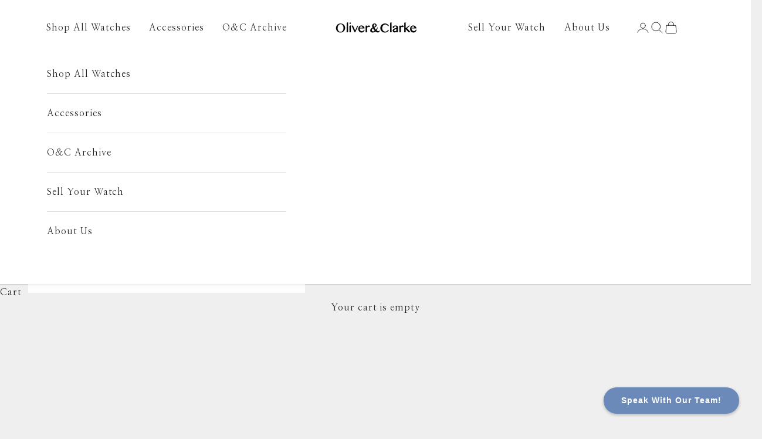

--- FILE ---
content_type: text/html; charset=utf-8
request_url: https://oliverandclarke.com/collections/molequin-x-oliver-and-clarke
body_size: 33131
content:
<!doctype html>

<html class="no-js" lang="en" dir="ltr">
  <head>
    <meta charset="utf-8">
    <meta name="viewport" content="width=device-width, initial-scale=1.0, height=device-height, minimum-scale=1.0, maximum-scale=5.0">

    <title>MOLEQUIN X OLIVER AND CLARKE</title><link rel="canonical" href="https://oliverandclarke.com/collections/molequin-x-oliver-and-clarke"><link rel="shortcut icon" href="//oliverandclarke.com/cdn/shop/files/OC-favicon-black.jpg?v=1696363598&width=96">
      <link rel="apple-touch-icon" href="//oliverandclarke.com/cdn/shop/files/OC-favicon-black.jpg?v=1696363598&width=180"><link rel="preconnect" href="https://fonts.shopifycdn.com" crossorigin>
    <link rel="dns-prefetch" href="https://productreviews.shopifycdn.com"><link rel="preconnect" href="https://fonts.googleapis.com">
    <link rel="preconnect" href="https://fonts.gstatic.com" crossorigin>
    <link href="https://fonts.googleapis.com/css2?family=Nanum+Myeongjo:wght@400;700&display=swap" rel="stylesheet"><link rel="preload" href="//oliverandclarke.com/cdn/fonts/oswald/oswald_n4.7760ed7a63e536050f64bb0607ff70ce07a480bd.woff2" as="font" type="font/woff2" crossorigin><meta property="og:type" content="website">
  <meta property="og:title" content="MOLEQUIN X OLIVER AND CLARKE"><meta property="og:image" content="http://oliverandclarke.com/cdn/shop/collections/HOMEPAGE_STRAPS_BANNER.jpg?v=1699914597&width=2048">
  <meta property="og:image:secure_url" content="https://oliverandclarke.com/cdn/shop/collections/HOMEPAGE_STRAPS_BANNER.jpg?v=1699914597&width=2048">
  <meta property="og:image:width" content="5472">
  <meta property="og:image:height" content="3648"><meta property="og:url" content="https://oliverandclarke.com/collections/molequin-x-oliver-and-clarke">
<meta property="og:site_name" content="Oliver &amp; Clarke Vintage Watches"><meta name="twitter:card" content="summary"><meta name="twitter:title" content="MOLEQUIN X OLIVER AND CLARKE">
  <meta name="twitter:description" content=""><meta name="twitter:image" content="https://oliverandclarke.com/cdn/shop/collections/HOMEPAGE_STRAPS_BANNER.jpg?crop=center&height=1200&v=1699914597&width=1200">
  <meta name="twitter:image:alt" content="MOLEQUIN X OLIVER AND CLARKE">


  <script async crossorigin fetchpriority="high" src="/cdn/shopifycloud/importmap-polyfill/es-modules-shim.2.4.0.js"></script>
<script type="application/ld+json">
  {
    "@context": "https://schema.org",
    "@type": "BreadcrumbList",
  "itemListElement": [{
      "@type": "ListItem",
      "position": 1,
      "name": "Home",
      "item": "https://oliverandclarke.com"
    },{
          "@type": "ListItem",
          "position": 2,
          "name": "MOLEQUIN X OLIVER AND CLARKE",
          "item": "https://oliverandclarke.com/collections/molequin-x-oliver-and-clarke"
        }]
  }
  </script>

<style>/* Typography (heading) */
  @font-face {
  font-family: Oswald;
  font-weight: 400;
  font-style: normal;
  font-display: fallback;
  src: url("//oliverandclarke.com/cdn/fonts/oswald/oswald_n4.7760ed7a63e536050f64bb0607ff70ce07a480bd.woff2") format("woff2"),
       url("//oliverandclarke.com/cdn/fonts/oswald/oswald_n4.ae5e497f60fc686568afe76e9ff1872693c533e9.woff") format("woff");
}

/* Typography (body) */
  
:root {
    /* Container */
    --container-max-width: 100%;
    --container-xxs-max-width: 27.5rem; /* 440px */
    --container-xs-max-width: 42.5rem; /* 680px */
    --container-sm-max-width: 61.25rem; /* 980px */
    --container-md-max-width: 71.875rem; /* 1150px */
    --container-lg-max-width: 78.75rem; /* 1260px */
    --container-xl-max-width: 85rem; /* 1360px */
    --container-gutter: 1.25rem;

    --section-with-border-vertical-spacing: 3rem;
    --section-with-border-vertical-spacing-tight:2.5rem;
    --section-without-border-vertical-spacing:4.5rem;
    --section-without-border-vertical-spacing-tight:3.75rem;

    --section-stack-gap:4rem;
    --section-stack-gap-tight: 2.25rem;

    /* Form settings */
    --form-gap: 1.25rem; /* Gap between fieldset and submit button */
    --fieldset-gap: 1rem; /* Gap between each form input within a fieldset */
    --form-control-gap: 0.625rem; /* Gap between input and label (ignored for floating label) */
    --checkbox-control-gap: 0.75rem; /* Horizontal gap between checkbox and its associated label */
    --input-padding-block: 1.25rem; /* Vertical padding for input, textarea and native select */
    --input-padding-inline: 1.25rem; /* Horizontal padding for input, textarea and native select */
    --checkbox-size: 0.875rem; /* Size (width and height) for checkbox */

    /* Other sizes */
    --sticky-area-height: calc(var(--announcement-bar-is-sticky, 0) * var(--announcement-bar-height, 0px) + var(--header-is-sticky, 0) * var(--header-height, 0px));

    /* RTL support */
    --transform-logical-flip: 1;
    --transform-origin-start: left;
    --transform-origin-end: right;

    /**
     * ---------------------------------------------------------------------
     * TYPOGRAPHY
     * ---------------------------------------------------------------------
     */

    /* Font properties */
    --heading-font-family: Oswald, sans-serif;
    --heading-font-weight: 400;
    --heading-font-style: normal;
    --heading-text-transform: uppercase;
    --heading-letter-spacing: 0.06em;
    --text-font-family: 'Nanum Myeongjo', serif;
    --text-font-weight: 400;
    --text-font-style: normal;
    --text-letter-spacing: 0.06em;
    --button-font: var(--text-font-style) var(--text-font-weight) var(--text-sm) / 1.65 var(--text-font-family);
    --button-text-transform: uppercase;
    --button-letter-spacing: 0.05em;

    /* Font sizes */--text-heading-size-factor: 1.5;
    --text-h1: max(0.6875rem, clamp(1.375rem, 1.146341463414634rem + 0.975609756097561vw, 2rem) * var(--text-heading-size-factor));
    --text-h2: max(0.6875rem, clamp(1.2rem, 1.0670731707317074rem + 0.7804878048780488vw, 1.33rem) * var(--text-heading-size-factor));
    --text-h3: max(0.6875rem, clamp(1rem, 0.9542682926829268rem + 0.1951219512195122vw, 1rem) * var(--text-heading-size-factor));
    --text-h4: max(0.6875rem, clamp(0.625rem, 0.9542682926829268rem + 0.1951219512195122vw, 0.625rem) * var(--text-heading-size-factor));
    --text-h5: calc(0.583rem * var(--text-heading-size-factor));
    --text-h6: calc(0.5rem * var(--text-heading-size-factor));

    --text-xs: 0.8125rem;
    --text-sm: 0.875rem;
    --text-base: 1.0rem;
    --text-lg: 1.125rem;
    --text-xl: 1.25rem;

    /**
     * ---------------------------------------------------------------------
     * COLORS
     * ---------------------------------------------------------------------
     */

    /* Color settings */--accent: 28 28 28;
    --text-primary: 28 28 28;
    --background-primary: 239 239 239;
    --background-secondary: 255 255 255;
    --border-color: 207 207 207;
    --page-overlay: 0 0 0 / 0.4;

    /* Button colors */
    --button-background-primary: 28 28 28;
    --button-text-primary: 255 255 255;

    /* Status colors */
    --success-background: 212 227 203;
    --success-text: 48 122 7;
    --warning-background: 253 241 224;
    --warning-text: 237 138 0;
    --error-background: 243 204 204;
    --error-text: 203 43 43;

    /* Product colors */
    --on-sale-text: 227 44 43;
    --on-sale-badge-background: 227 44 43;
    --on-sale-badge-text: 255 255 255;
    --sold-out-badge-background: 239 239 239;
    --sold-out-badge-text: 0 0 0 / 0.65;
    --custom-badge-background: 28 28 28;
    --custom-badge-text: 255 255 255;
    --star-color: 28 28 28;

    /* Header colors */--header-background: 255 255 255;
    --header-text: 28 28 28;
    --header-border-color: 221 221 221;

    /* Footer colors */--footer-background: 255 255 255;
    --footer-text: 28 28 28;
    --footer-border-color: 221 221 221;

    /* Modal colors */--modal-background: 255 255 255;
    --modal-text: 28 28 28;
    --modal-border-color: 221 221 221;

    /* Drawer colors (reuse the same as modal) */
    --drawer-background: 255 255 255;
    --drawer-text: 28 28 28;
    --drawer-border-color: 221 221 221;

    /* Popover background (uses the primary background) */
    --popover-background: 255 255 255;
    --popover-text: 28 28 28;
    --popover-border-color: 207 207 207;

    /* Rounded variables (used for border radius) */
    --rounded-full: 9999px;
    --button-border-radius: 0.0rem;
    --input-border-radius: 0.0rem;

    /* Box shadow */
    --shadow-sm: 0 2px 8px rgb(0 0 0 / 0.05);
    --shadow: 0 5px 15px rgb(0 0 0 / 0.05);
    --shadow-md: 0 5px 30px rgb(0 0 0 / 0.05);
    --shadow-block: px px px rgb(var(--text-primary) / 0.0);

    /**
     * ---------------------------------------------------------------------
     * OTHER
     * ---------------------------------------------------------------------
     */

    --checkmark-svg-url: url(//oliverandclarke.com/cdn/shop/t/13/assets/checkmark.svg.liquid?v=158609184303536985791718723157);
    --cursor-zoom-in-svg-url: url(//oliverandclarke.com/cdn/shop/t/13/assets/cursor-zoom-in.svg.liquid?v=24006093494037177681718723157);
  }

  [dir="rtl"]:root {
    /* RTL support */
    --transform-logical-flip: -1;
    --transform-origin-start: right;
    --transform-origin-end: left;
  }

  @media screen and (min-width: 700px) {
    :root {
      /* Typography (font size) */
      --text-xs: 0.75rem;
      --text-sm: 0.875rem;
      --text-base: 1.0rem;
      --text-lg: 1.125rem;
      --text-xl: 1.375rem;

      /* Spacing settings */
      --container-gutter: 2rem;
    }
  }

  @media screen and (min-width: 1000px) {
    :root {
      /* Spacing settings */
      --container-gutter: 3rem;

      --section-with-border-vertical-spacing: 5rem;
      --section-with-border-vertical-spacing-tight: 4rem;
      --section-without-border-vertical-spacing: 7.5rem;
      --section-without-border-vertical-spacing-tight: 6rem;

      --section-stack-gap:4rem;
      --section-stack-gap-tight:4rem;
    }
  }
</style><script>
  document.documentElement.classList.replace('no-js', 'js');

  // This allows to expose several variables to the global scope, to be used in scripts
  window.themeVariables = {
    settings: {
      showPageTransition: false,
      pageType: "collection",
      moneyFormat: "${{amount}}",
      moneyWithCurrencyFormat: "${{amount}} USD",
      currencyCodeEnabled: true,
      cartType: "drawer"
    },

    strings: {
      addToCartButton: "Purchase",
      soldOutButton: "Sold out",
      preOrderButton: "Pre-order",
      unavailableButton: "Unavailable",
      addedToCart: "Added to your cart!",
      closeGallery: "Close gallery",
      zoomGallery: "Zoom picture",
      errorGallery: "Image cannot be loaded",
      soldOutBadge: "Sold out",
      discountBadge: "Save @@",
      sku: "SKU:",
      shippingEstimatorNoResults: "Sorry, we do not ship to your address.",
      shippingEstimatorOneResult: "There is one shipping rate for your address:",
      shippingEstimatorMultipleResults: "There are several shipping rates for your address:",
      shippingEstimatorError: "One or more error occurred while retrieving shipping rates:",
      next: "Next",
      previous: "Previous"
    },

    mediaQueries: {
      'sm': 'screen and (min-width: 700px)',
      'md': 'screen and (min-width: 1000px)',
      'lg': 'screen and (min-width: 1150px)',
      'xl': 'screen and (min-width: 1400px)',
      '2xl': 'screen and (min-width: 1600px)',
      'sm-max': 'screen and (max-width: 699px)',
      'md-max': 'screen and (max-width: 999px)',
      'lg-max': 'screen and (max-width: 1149px)',
      'xl-max': 'screen and (max-width: 1399px)',
      '2xl-max': 'screen and (max-width: 1599px)',
      'motion-safe': '(prefers-reduced-motion: no-preference)',
      'motion-reduce': '(prefers-reduced-motion: reduce)',
      'supports-hover': 'screen and (pointer: fine)',
      'supports-touch': 'screen and (hover: none)'
    }
  };</script><script async src="//oliverandclarke.com/cdn/shop/t/13/assets/es-module-shims.min.js?v=41244696521020306371718723157"></script>

    <script type="importmap">{
        "imports": {
          "vendor": "//oliverandclarke.com/cdn/shop/t/13/assets/vendor.min.js?v=114730757745344854631718723157",
          "theme": "//oliverandclarke.com/cdn/shop/t/13/assets/theme.js?v=48178393335180731521723758209",
          "photoswipe": "//oliverandclarke.com/cdn/shop/t/13/assets/photoswipe.min.js?v=30761459775438637251718723157"
        }
      }
    </script>

    <script type="module" src="//oliverandclarke.com/cdn/shop/t/13/assets/vendor.min.js?v=114730757745344854631718723157"></script>
    <script type="module" src="//oliverandclarke.com/cdn/shop/t/13/assets/theme.js?v=48178393335180731521723758209"></script>
    <script type="module" src="//oliverandclarke.com/cdn/shop/t/13/assets/custom.js?v=83598597897788749161718723157"></script>


    <script>window.performance && window.performance.mark && window.performance.mark('shopify.content_for_header.start');</script><meta id="shopify-digital-wallet" name="shopify-digital-wallet" content="/76561383741/digital_wallets/dialog">
<meta name="shopify-checkout-api-token" content="4d73ac45fbfc0d34c08006c0e5ac4ed8">
<link rel="alternate" type="application/atom+xml" title="Feed" href="/collections/molequin-x-oliver-and-clarke.atom" />
<link rel="alternate" type="application/json+oembed" href="https://oliverandclarke.com/collections/molequin-x-oliver-and-clarke.oembed">
<script async="async" src="/checkouts/internal/preloads.js?locale=en-US"></script>
<link rel="preconnect" href="https://shop.app" crossorigin="anonymous">
<script async="async" src="https://shop.app/checkouts/internal/preloads.js?locale=en-US&shop_id=76561383741" crossorigin="anonymous"></script>
<script id="apple-pay-shop-capabilities" type="application/json">{"shopId":76561383741,"countryCode":"US","currencyCode":"USD","merchantCapabilities":["supports3DS"],"merchantId":"gid:\/\/shopify\/Shop\/76561383741","merchantName":"Oliver \u0026 Clarke Vintage Watches","requiredBillingContactFields":["postalAddress","email"],"requiredShippingContactFields":["postalAddress","email"],"shippingType":"shipping","supportedNetworks":["visa","masterCard","amex","discover","elo","jcb"],"total":{"type":"pending","label":"Oliver \u0026 Clarke Vintage Watches","amount":"1.00"},"shopifyPaymentsEnabled":true,"supportsSubscriptions":true}</script>
<script id="shopify-features" type="application/json">{"accessToken":"4d73ac45fbfc0d34c08006c0e5ac4ed8","betas":["rich-media-storefront-analytics"],"domain":"oliverandclarke.com","predictiveSearch":true,"shopId":76561383741,"locale":"en"}</script>
<script>var Shopify = Shopify || {};
Shopify.shop = "oliver-clarke-vintage-watches.myshopify.com";
Shopify.locale = "en";
Shopify.currency = {"active":"USD","rate":"1.0"};
Shopify.country = "US";
Shopify.theme = {"name":"OliverClarke\/main\/live","id":169154773309,"schema_name":"Prestige","schema_version":"7.3.6","theme_store_id":null,"role":"main"};
Shopify.theme.handle = "null";
Shopify.theme.style = {"id":null,"handle":null};
Shopify.cdnHost = "oliverandclarke.com/cdn";
Shopify.routes = Shopify.routes || {};
Shopify.routes.root = "/";</script>
<script type="module">!function(o){(o.Shopify=o.Shopify||{}).modules=!0}(window);</script>
<script>!function(o){function n(){var o=[];function n(){o.push(Array.prototype.slice.apply(arguments))}return n.q=o,n}var t=o.Shopify=o.Shopify||{};t.loadFeatures=n(),t.autoloadFeatures=n()}(window);</script>
<script>
  window.ShopifyPay = window.ShopifyPay || {};
  window.ShopifyPay.apiHost = "shop.app\/pay";
  window.ShopifyPay.redirectState = null;
</script>
<script id="shop-js-analytics" type="application/json">{"pageType":"collection"}</script>
<script defer="defer" async type="module" src="//oliverandclarke.com/cdn/shopifycloud/shop-js/modules/v2/client.init-shop-cart-sync_BT-GjEfc.en.esm.js"></script>
<script defer="defer" async type="module" src="//oliverandclarke.com/cdn/shopifycloud/shop-js/modules/v2/chunk.common_D58fp_Oc.esm.js"></script>
<script defer="defer" async type="module" src="//oliverandclarke.com/cdn/shopifycloud/shop-js/modules/v2/chunk.modal_xMitdFEc.esm.js"></script>
<script type="module">
  await import("//oliverandclarke.com/cdn/shopifycloud/shop-js/modules/v2/client.init-shop-cart-sync_BT-GjEfc.en.esm.js");
await import("//oliverandclarke.com/cdn/shopifycloud/shop-js/modules/v2/chunk.common_D58fp_Oc.esm.js");
await import("//oliverandclarke.com/cdn/shopifycloud/shop-js/modules/v2/chunk.modal_xMitdFEc.esm.js");

  window.Shopify.SignInWithShop?.initShopCartSync?.({"fedCMEnabled":true,"windoidEnabled":true});

</script>
<script>
  window.Shopify = window.Shopify || {};
  if (!window.Shopify.featureAssets) window.Shopify.featureAssets = {};
  window.Shopify.featureAssets['shop-js'] = {"shop-cart-sync":["modules/v2/client.shop-cart-sync_DZOKe7Ll.en.esm.js","modules/v2/chunk.common_D58fp_Oc.esm.js","modules/v2/chunk.modal_xMitdFEc.esm.js"],"init-fed-cm":["modules/v2/client.init-fed-cm_B6oLuCjv.en.esm.js","modules/v2/chunk.common_D58fp_Oc.esm.js","modules/v2/chunk.modal_xMitdFEc.esm.js"],"shop-cash-offers":["modules/v2/client.shop-cash-offers_D2sdYoxE.en.esm.js","modules/v2/chunk.common_D58fp_Oc.esm.js","modules/v2/chunk.modal_xMitdFEc.esm.js"],"shop-login-button":["modules/v2/client.shop-login-button_QeVjl5Y3.en.esm.js","modules/v2/chunk.common_D58fp_Oc.esm.js","modules/v2/chunk.modal_xMitdFEc.esm.js"],"pay-button":["modules/v2/client.pay-button_DXTOsIq6.en.esm.js","modules/v2/chunk.common_D58fp_Oc.esm.js","modules/v2/chunk.modal_xMitdFEc.esm.js"],"shop-button":["modules/v2/client.shop-button_DQZHx9pm.en.esm.js","modules/v2/chunk.common_D58fp_Oc.esm.js","modules/v2/chunk.modal_xMitdFEc.esm.js"],"avatar":["modules/v2/client.avatar_BTnouDA3.en.esm.js"],"init-windoid":["modules/v2/client.init-windoid_CR1B-cfM.en.esm.js","modules/v2/chunk.common_D58fp_Oc.esm.js","modules/v2/chunk.modal_xMitdFEc.esm.js"],"init-shop-for-new-customer-accounts":["modules/v2/client.init-shop-for-new-customer-accounts_C_vY_xzh.en.esm.js","modules/v2/client.shop-login-button_QeVjl5Y3.en.esm.js","modules/v2/chunk.common_D58fp_Oc.esm.js","modules/v2/chunk.modal_xMitdFEc.esm.js"],"init-shop-email-lookup-coordinator":["modules/v2/client.init-shop-email-lookup-coordinator_BI7n9ZSv.en.esm.js","modules/v2/chunk.common_D58fp_Oc.esm.js","modules/v2/chunk.modal_xMitdFEc.esm.js"],"init-shop-cart-sync":["modules/v2/client.init-shop-cart-sync_BT-GjEfc.en.esm.js","modules/v2/chunk.common_D58fp_Oc.esm.js","modules/v2/chunk.modal_xMitdFEc.esm.js"],"shop-toast-manager":["modules/v2/client.shop-toast-manager_DiYdP3xc.en.esm.js","modules/v2/chunk.common_D58fp_Oc.esm.js","modules/v2/chunk.modal_xMitdFEc.esm.js"],"init-customer-accounts":["modules/v2/client.init-customer-accounts_D9ZNqS-Q.en.esm.js","modules/v2/client.shop-login-button_QeVjl5Y3.en.esm.js","modules/v2/chunk.common_D58fp_Oc.esm.js","modules/v2/chunk.modal_xMitdFEc.esm.js"],"init-customer-accounts-sign-up":["modules/v2/client.init-customer-accounts-sign-up_iGw4briv.en.esm.js","modules/v2/client.shop-login-button_QeVjl5Y3.en.esm.js","modules/v2/chunk.common_D58fp_Oc.esm.js","modules/v2/chunk.modal_xMitdFEc.esm.js"],"shop-follow-button":["modules/v2/client.shop-follow-button_CqMgW2wH.en.esm.js","modules/v2/chunk.common_D58fp_Oc.esm.js","modules/v2/chunk.modal_xMitdFEc.esm.js"],"checkout-modal":["modules/v2/client.checkout-modal_xHeaAweL.en.esm.js","modules/v2/chunk.common_D58fp_Oc.esm.js","modules/v2/chunk.modal_xMitdFEc.esm.js"],"shop-login":["modules/v2/client.shop-login_D91U-Q7h.en.esm.js","modules/v2/chunk.common_D58fp_Oc.esm.js","modules/v2/chunk.modal_xMitdFEc.esm.js"],"lead-capture":["modules/v2/client.lead-capture_BJmE1dJe.en.esm.js","modules/v2/chunk.common_D58fp_Oc.esm.js","modules/v2/chunk.modal_xMitdFEc.esm.js"],"payment-terms":["modules/v2/client.payment-terms_Ci9AEqFq.en.esm.js","modules/v2/chunk.common_D58fp_Oc.esm.js","modules/v2/chunk.modal_xMitdFEc.esm.js"]};
</script>
<script>(function() {
  var isLoaded = false;
  function asyncLoad() {
    if (isLoaded) return;
    isLoaded = true;
    var urls = ["https:\/\/static.klaviyo.com\/onsite\/js\/klaviyo.js?company_id=UZZSjn\u0026shop=oliver-clarke-vintage-watches.myshopify.com"];
    for (var i = 0; i < urls.length; i++) {
      var s = document.createElement('script');
      s.type = 'text/javascript';
      s.async = true;
      s.src = urls[i];
      var x = document.getElementsByTagName('script')[0];
      x.parentNode.insertBefore(s, x);
    }
  };
  if(window.attachEvent) {
    window.attachEvent('onload', asyncLoad);
  } else {
    window.addEventListener('load', asyncLoad, false);
  }
})();</script>
<script id="__st">var __st={"a":76561383741,"offset":-28800,"reqid":"13dec890-186d-4873-8cac-d749c455a21e-1769044990","pageurl":"oliverandclarke.com\/collections\/molequin-x-oliver-and-clarke","u":"412342942d1b","p":"collection","rtyp":"collection","rid":469791703357};</script>
<script>window.ShopifyPaypalV4VisibilityTracking = true;</script>
<script id="captcha-bootstrap">!function(){'use strict';const t='contact',e='account',n='new_comment',o=[[t,t],['blogs',n],['comments',n],[t,'customer']],c=[[e,'customer_login'],[e,'guest_login'],[e,'recover_customer_password'],[e,'create_customer']],r=t=>t.map((([t,e])=>`form[action*='/${t}']:not([data-nocaptcha='true']) input[name='form_type'][value='${e}']`)).join(','),a=t=>()=>t?[...document.querySelectorAll(t)].map((t=>t.form)):[];function s(){const t=[...o],e=r(t);return a(e)}const i='password',u='form_key',d=['recaptcha-v3-token','g-recaptcha-response','h-captcha-response',i],f=()=>{try{return window.sessionStorage}catch{return}},m='__shopify_v',_=t=>t.elements[u];function p(t,e,n=!1){try{const o=window.sessionStorage,c=JSON.parse(o.getItem(e)),{data:r}=function(t){const{data:e,action:n}=t;return t[m]||n?{data:e,action:n}:{data:t,action:n}}(c);for(const[e,n]of Object.entries(r))t.elements[e]&&(t.elements[e].value=n);n&&o.removeItem(e)}catch(o){console.error('form repopulation failed',{error:o})}}const l='form_type',E='cptcha';function T(t){t.dataset[E]=!0}const w=window,h=w.document,L='Shopify',v='ce_forms',y='captcha';let A=!1;((t,e)=>{const n=(g='f06e6c50-85a8-45c8-87d0-21a2b65856fe',I='https://cdn.shopify.com/shopifycloud/storefront-forms-hcaptcha/ce_storefront_forms_captcha_hcaptcha.v1.5.2.iife.js',D={infoText:'Protected by hCaptcha',privacyText:'Privacy',termsText:'Terms'},(t,e,n)=>{const o=w[L][v],c=o.bindForm;if(c)return c(t,g,e,D).then(n);var r;o.q.push([[t,g,e,D],n]),r=I,A||(h.body.append(Object.assign(h.createElement('script'),{id:'captcha-provider',async:!0,src:r})),A=!0)});var g,I,D;w[L]=w[L]||{},w[L][v]=w[L][v]||{},w[L][v].q=[],w[L][y]=w[L][y]||{},w[L][y].protect=function(t,e){n(t,void 0,e),T(t)},Object.freeze(w[L][y]),function(t,e,n,w,h,L){const[v,y,A,g]=function(t,e,n){const i=e?o:[],u=t?c:[],d=[...i,...u],f=r(d),m=r(i),_=r(d.filter((([t,e])=>n.includes(e))));return[a(f),a(m),a(_),s()]}(w,h,L),I=t=>{const e=t.target;return e instanceof HTMLFormElement?e:e&&e.form},D=t=>v().includes(t);t.addEventListener('submit',(t=>{const e=I(t);if(!e)return;const n=D(e)&&!e.dataset.hcaptchaBound&&!e.dataset.recaptchaBound,o=_(e),c=g().includes(e)&&(!o||!o.value);(n||c)&&t.preventDefault(),c&&!n&&(function(t){try{if(!f())return;!function(t){const e=f();if(!e)return;const n=_(t);if(!n)return;const o=n.value;o&&e.removeItem(o)}(t);const e=Array.from(Array(32),(()=>Math.random().toString(36)[2])).join('');!function(t,e){_(t)||t.append(Object.assign(document.createElement('input'),{type:'hidden',name:u})),t.elements[u].value=e}(t,e),function(t,e){const n=f();if(!n)return;const o=[...t.querySelectorAll(`input[type='${i}']`)].map((({name:t})=>t)),c=[...d,...o],r={};for(const[a,s]of new FormData(t).entries())c.includes(a)||(r[a]=s);n.setItem(e,JSON.stringify({[m]:1,action:t.action,data:r}))}(t,e)}catch(e){console.error('failed to persist form',e)}}(e),e.submit())}));const S=(t,e)=>{t&&!t.dataset[E]&&(n(t,e.some((e=>e===t))),T(t))};for(const o of['focusin','change'])t.addEventListener(o,(t=>{const e=I(t);D(e)&&S(e,y())}));const B=e.get('form_key'),M=e.get(l),P=B&&M;t.addEventListener('DOMContentLoaded',(()=>{const t=y();if(P)for(const e of t)e.elements[l].value===M&&p(e,B);[...new Set([...A(),...v().filter((t=>'true'===t.dataset.shopifyCaptcha))])].forEach((e=>S(e,t)))}))}(h,new URLSearchParams(w.location.search),n,t,e,['guest_login'])})(!0,!0)}();</script>
<script integrity="sha256-4kQ18oKyAcykRKYeNunJcIwy7WH5gtpwJnB7kiuLZ1E=" data-source-attribution="shopify.loadfeatures" defer="defer" src="//oliverandclarke.com/cdn/shopifycloud/storefront/assets/storefront/load_feature-a0a9edcb.js" crossorigin="anonymous"></script>
<script crossorigin="anonymous" defer="defer" src="//oliverandclarke.com/cdn/shopifycloud/storefront/assets/shopify_pay/storefront-65b4c6d7.js?v=20250812"></script>
<script data-source-attribution="shopify.dynamic_checkout.dynamic.init">var Shopify=Shopify||{};Shopify.PaymentButton=Shopify.PaymentButton||{isStorefrontPortableWallets:!0,init:function(){window.Shopify.PaymentButton.init=function(){};var t=document.createElement("script");t.src="https://oliverandclarke.com/cdn/shopifycloud/portable-wallets/latest/portable-wallets.en.js",t.type="module",document.head.appendChild(t)}};
</script>
<script data-source-attribution="shopify.dynamic_checkout.buyer_consent">
  function portableWalletsHideBuyerConsent(e){var t=document.getElementById("shopify-buyer-consent"),n=document.getElementById("shopify-subscription-policy-button");t&&n&&(t.classList.add("hidden"),t.setAttribute("aria-hidden","true"),n.removeEventListener("click",e))}function portableWalletsShowBuyerConsent(e){var t=document.getElementById("shopify-buyer-consent"),n=document.getElementById("shopify-subscription-policy-button");t&&n&&(t.classList.remove("hidden"),t.removeAttribute("aria-hidden"),n.addEventListener("click",e))}window.Shopify?.PaymentButton&&(window.Shopify.PaymentButton.hideBuyerConsent=portableWalletsHideBuyerConsent,window.Shopify.PaymentButton.showBuyerConsent=portableWalletsShowBuyerConsent);
</script>
<script data-source-attribution="shopify.dynamic_checkout.cart.bootstrap">document.addEventListener("DOMContentLoaded",(function(){function t(){return document.querySelector("shopify-accelerated-checkout-cart, shopify-accelerated-checkout")}if(t())Shopify.PaymentButton.init();else{new MutationObserver((function(e,n){t()&&(Shopify.PaymentButton.init(),n.disconnect())})).observe(document.body,{childList:!0,subtree:!0})}}));
</script>
<link id="shopify-accelerated-checkout-styles" rel="stylesheet" media="screen" href="https://oliverandclarke.com/cdn/shopifycloud/portable-wallets/latest/accelerated-checkout-backwards-compat.css" crossorigin="anonymous">
<style id="shopify-accelerated-checkout-cart">
        #shopify-buyer-consent {
  margin-top: 1em;
  display: inline-block;
  width: 100%;
}

#shopify-buyer-consent.hidden {
  display: none;
}

#shopify-subscription-policy-button {
  background: none;
  border: none;
  padding: 0;
  text-decoration: underline;
  font-size: inherit;
  cursor: pointer;
}

#shopify-subscription-policy-button::before {
  box-shadow: none;
}

      </style>

<script>window.performance && window.performance.mark && window.performance.mark('shopify.content_for_header.end');</script>
<link href="//oliverandclarke.com/cdn/shop/t/13/assets/theme.css?v=122876863636336710131718723157" rel="stylesheet" type="text/css" media="all" /><link href="//oliverandclarke.com/cdn/shop/t/13/assets/custom.css?v=128941725462340838171718723157" rel="stylesheet" type="text/css" media="all" /><!-- BEGIN app block: shopify://apps/powerful-form-builder/blocks/app-embed/e4bcb1eb-35b2-42e6-bc37-bfe0e1542c9d --><script type="text/javascript" hs-ignore data-cookieconsent="ignore">
  var Globo = Globo || {};
  var globoFormbuilderRecaptchaInit = function(){};
  var globoFormbuilderHcaptchaInit = function(){};
  window.Globo.FormBuilder = window.Globo.FormBuilder || {};
  window.Globo.FormBuilder.shop = {"configuration":{"money_format":"${{amount}}"},"pricing":{"features":{"bulkOrderForm":true,"cartForm":true,"fileUpload":250,"removeCopyright":true,"restrictedEmailDomains":true,"metrics":true}},"settings":{"copyright":"Powered by <a href=\"https://globosoftware.net\" target=\"_blank\">Globo</a> <a href=\"https://apps.shopify.com/form-builder-contact-form\" target=\"_blank\">Contact Form</a>","hideWaterMark":false,"reCaptcha":{"recaptchaType":"v2","siteKey":false,"languageCode":"en"},"hCaptcha":{"siteKey":false},"scrollTop":false,"customCssCode":"","customCssEnabled":false,"additionalColumns":[]},"encryption_form_id":1,"url":"https://app.powerfulform.com/","CDN_URL":"https://dxo9oalx9qc1s.cloudfront.net","app_id":"1783207"};

  if(window.Globo.FormBuilder.shop.settings.customCssEnabled && window.Globo.FormBuilder.shop.settings.customCssCode){
    const customStyle = document.createElement('style');
    customStyle.type = 'text/css';
    customStyle.innerHTML = window.Globo.FormBuilder.shop.settings.customCssCode;
    document.head.appendChild(customStyle);
  }

  window.Globo.FormBuilder.forms = [];
    
      
      
      
      window.Globo.FormBuilder.forms[15869] = {"15869":{"elements":[{"id":"group-1","type":"group","label":"","description":"","elements":[{"id":"html-1","type":"html","html":"","columnWidth":33.33},{"id":"file-1","type":"file","label":"","button-text":"Choose file","placeholder":"","allowed-multiple":true,"allowed-extensions":["jpg","jpeg","png"],"description":"","uploadPending":"File is uploading. Please wait a second...","uploadSuccess":"File uploaded successfully","hideLabel":true,"keepPositionLabel":false,"columnWidth":33.33,"required":true,"ifHideLabel":false,"inputIcon":null},{"id":"html-2","type":"html","html":"\u003cdiv class=\"upload-height\"\u003e\n\u003c\/div\u003e\n\u003cstyle\u003e\n@media screen and (max-width: 768px) {\n.upload-height{\nheight:20px\n}\n}\n@media screen and (min-width: 769px) {\n.upload-height{\nheight:120px\n}\n}\n\u003c\/style\u003e","columnWidth":33.33},{"id":"paragraph-2","type":"paragraph","text":"\u003cp\u003e\u003cspan style=\"color: rgb(0, 0, 0);\"\u003eWatch information\u003c\/span\u003e\u003c\/p\u003e\u003cp\u003e\u003cspan style=\"color: rgb(0, 0, 0);\"\u003e\u003cspan class=\"ql-cursor\"\u003e﻿\u003c\/span\u003eRequired*\u003c\/span\u003e\u003c\/p\u003e","columnWidth":50},{"id":"paragraph-3","type":"paragraph","text":"\u003cp\u003e\u003cspan style=\"color: rgb(0, 0, 0);\"\u003eAbout you\u003c\/span\u003e\u003c\/p\u003e\u003cp\u003e\u003cspan style=\"color: rgb(0, 0, 0);\"\u003e﻿Required*\u003c\/span\u003e\u003c\/p\u003e","columnWidth":50},{"id":"select-1","type":"select","label":"Watch brand","placeholder":"Select a Brand","options":[{"label":{"en":"Other"},"value":"Other"},{"label":"A. Lange \u0026 Sohne","value":"A. Lange \u0026 Sohne"},{"label":"Ademars Piguet","value":"Ademars Piguet"},{"label":"Baume \u0026 Mercier","value":"Baume \u0026 Mercier"},{"label":"Benrus","value":"Benrus"},{"label":"Blancpain","value":"Blancpain"},{"label":"breguet","value":"breguet"},{"label":"Breitling","value":"Breitling"},{"label":"Bulova","value":"Bulova"},{"label":"Bulgari","value":"Bulgari"},{"label":"Cartier","value":"Cartier"},{"label":"Cyma","value":"Cyma"},{"label":"Daniel Roth","value":"Daniel Roth"},{"label":"DOXA","value":"DOXA"},{"label":"Eberhard \u0026 Co.","value":"Eberhard \u0026 Co."},{"label":"Eterna","value":"Eterna"},{"label":"F.P.Journe","value":"F.P.Journe"},{"label":"Gallet","value":"Gallet"},{"label":"Girard-Perregaux","value":"Girard-Perregaux"},{"label":"Hamitlon","value":"Hamitlon"},{"label":"Heuer","value":"Heuer"},{"label":"IWC","value":"IWC"},{"label":"Jaeger LeCoultre","value":"Jaeger LeCoultre"},{"label":"Longines","value":"Longines"},{"label":"Meylan","value":"Meylan"},{"label":"Mido","value":"Mido"},{"label":"Movado","value":"Movado"},{"label":"Nivada Grenchen","value":"Nivada Grenchen"},{"label":"Omega","value":"Omega"},{"label":"Panerai","value":"Panerai"},{"label":"Patek Philippe","value":"Patek Philippe"},{"label":"Roger Dubuis","value":"Roger Dubuis"},{"label":"Rolex","value":"Rolex"},{"label":"Seiko","value":"Seiko"},{"label":"Sinn","value":"Sinn"},{"label":"TAGHeuer","value":"TAGHeuer"},{"label":"Tissot","value":"Tissot"},{"label":"Tudor","value":"Tudor"},{"label":"Universal Geneva","value":"Universal Geneva"},{"label":"Vacheron Constantin","value":"Vacheron Constantin"},{"label":"Wakmann","value":"Wakmann"},{"label":"Wittnauer","value":"Wittnauer"},{"label":"Zenith","value":"Zenith"},{"label":"Zodiac","value":"Zodiac"}],"defaultOption":"","description":"","hideLabel":false,"keepPositionLabel":false,"columnWidth":50,"required":true},{"id":"text-1","type":"text","label":"Name","placeholder":"First and Last name","description":"","limitCharacters":false,"characters":100,"hideLabel":false,"keepPositionLabel":false,"columnWidth":50,"required":true,"conditionalField":false},{"id":"text-2","type":"text","label":"Model","placeholder":"Enter model details","description":"","limitCharacters":false,"characters":100,"hideLabel":false,"keepPositionLabel":false,"columnWidth":50,"conditionalField":false,"required":true},{"id":"country-1","type":"country","label":"Country","placeholder":"Select a country","options":"Afghanistan\nAland Islands\nAlbania\nAlgeria\nAndorra\nAngola\nAnguilla\nAntigua And Barbuda\nArgentina\nArmenia\nAruba\nAustralia\nAustria\nAzerbaijan\nBahamas\nBahrain\nBangladesh\nBarbados\nBelarus\nBelgium\nBelize\nBenin\nBermuda\nBhutan\nBolivia\nBosnia And Herzegovina\nBotswana\nBouvet Island\nBrazil\nBritish Indian Ocean Territory\nVirgin Islands, British\nBrunei\nBulgaria\nBurkina Faso\nBurundi\nCambodia\nRepublic of Cameroon\nCanada\nCape Verde\nCaribbean Netherlands\nCayman Islands\nCentral African Republic\nChad\nChile\nChina\nChristmas Island\nCocos (Keeling) Islands\nColombia\nComoros\nCongo\nCongo, The Democratic Republic Of The\nCook Islands\nCosta Rica\nCroatia\nCuba\nCuraçao\nCyprus\nCzech Republic\nCôte d'Ivoire\nDenmark\nDjibouti\nDominica\nDominican Republic\nEcuador\nEgypt\nEl Salvador\nEquatorial Guinea\nEritrea\nEstonia\nEswatini\nEthiopia\nFalkland Islands (Malvinas)\nFaroe Islands\nFiji\nFinland\nFrance\nFrench Guiana\nFrench Polynesia\nFrench Southern Territories\nGabon\nGambia\nGeorgia\nGermany\nGhana\nGibraltar\nGreece\nGreenland\nGrenada\nGuadeloupe\nGuatemala\nGuernsey\nGuinea\nGuinea Bissau\nGuyana\nHaiti\nHeard Island And Mcdonald Islands\nHonduras\nHong Kong\nHungary\nIceland\nIndia\nIndonesia\nIran, Islamic Republic Of\nIraq\nIreland\nIsle Of Man\nIsrael\nItaly\nJamaica\nJapan\nJersey\nJordan\nKazakhstan\nKenya\nKiribati\nKosovo\nKuwait\nKyrgyzstan\nLao People's Democratic Republic\nLatvia\nLebanon\nLesotho\nLiberia\nLibyan Arab Jamahiriya\nLiechtenstein\nLithuania\nLuxembourg\nMacao\nMadagascar\nMalawi\nMalaysia\nMaldives\nMali\nMalta\nMartinique\nMauritania\nMauritius\nMayotte\nMexico\nMoldova, Republic of\nMonaco\nMongolia\nMontenegro\nMontserrat\nMorocco\nMozambique\nMyanmar\nNamibia\nNauru\nNepal\nNetherlands\nNetherlands Antilles\nNew Caledonia\nNew Zealand\nNicaragua\nNiger\nNigeria\nNiue\nNorfolk Island\nKorea, Democratic People's Republic Of\nNorth Macedonia\nNorway\nOman\nPakistan\nPalestinian Territory, Occupied\nPanama\nPapua New Guinea\nParaguay\nPeru\nPhilippines\nPitcairn\nPoland\nPortugal\nQatar\nReunion\nRomania\nRussia\nRwanda\nSamoa\nSan Marino\nSao Tome And Principe\nSaudi Arabia\nSenegal\nSerbia\nSeychelles\nSierra Leone\nSingapore\nSint Maarten\nSlovakia\nSlovenia\nSolomon Islands\nSomalia\nSouth Africa\nSouth Georgia And The South Sandwich Islands\nSouth Korea\nSouth Sudan\nSpain\nSri Lanka\nSaint Barthélemy\nSaint Helena\nSaint Kitts And Nevis\nSaint Lucia\nSaint Martin\nSaint Pierre And Miquelon\nSt. Vincent\nSudan\nSuriname\nSvalbard And Jan Mayen\nSweden\nSwitzerland\nSyria\nTaiwan\nTajikistan\nTanzania, United Republic Of\nThailand\nTimor Leste\nTogo\nTokelau\nTonga\nTrinidad and Tobago\nTunisia\nTurkey\nTurkmenistan\nTurks and Caicos Islands\nTuvalu\nUnited States Minor Outlying Islands\nUganda\nUkraine\nUnited Arab Emirates\nUnited Kingdom\nUnited States\nUruguay\nUzbekistan\nVanuatu\nHoly See (Vatican City State)\nVenezuela\nVietnam\nWallis And Futuna\nWestern Sahara\nYemen\nZambia\nZimbabwe","defaultOption":"","description":"","hideLabel":false,"keepPositionLabel":false,"columnWidth":50,"conditionalField":false,"required":true},{"id":"text-3","type":"text","label":"Serial Number (If Known)","placeholder":"Enter serial number","description":"","limitCharacters":false,"characters":100,"hideLabel":false,"keepPositionLabel":false,"columnWidth":50,"conditionalField":false,"required":true},{"id":"email-1","type":"email","label":"Email Address","placeholder":"Email","description":"","limitCharacters":false,"characters":100,"hideLabel":false,"keepPositionLabel":false,"columnWidth":50,"conditionalField":false,"required":true},{"id":"radio-2","type":"radio","label":"Does it have it’s original box?","options":"Yes\nNo","description":"","hideLabel":false,"keepPositionLabel":false,"inlineOption":50,"columnWidth":50,"conditionalField":false,"required":true},{"id":"phone-1","type":"phone","label":"Phone Number","placeholder":"(xxx)","description":"","validatePhone":false,"onlyShowFlag":false,"defaultCountryCode":"us","limitCharacters":false,"characters":100,"hideLabel":false,"keepPositionLabel":false,"columnWidth":50,"conditionalField":false,"required":true},{"id":"radio-1","type":"radio","label":"Does it have the original papers \/ documentation?","options":[{"label":"Yes","value":"Yes"},{"label":"No","value":"No"}],"description":"","hideLabel":false,"keepPositionLabel":false,"inlineOption":50,"columnWidth":50,"conditionalField":false,"required":true},{"id":"devider-1","type":"devider","hideDevider":true,"conditionalField":false},{"id":"radio-3","type":"radio","label":{"en":"Would you be open to consigning the watch in order to net a higher yield?"},"options":[{"label":{"en":"I would consider"},"value":"I would consider"},{"label":{"en":"Outright sale only"},"value":"Outright sale only"}],"description":"","otherOptionLabel":"Other","otherOptionPlaceholder":"Enter other option","hideLabel":false,"keepPositionLabel":false,"inlineOption":100,"columnWidth":50,"displayType":"show","displayDisjunctive":false,"conditionalField":false,"required":true},{"id":"textarea-1","type":"textarea","label":"Anything we should know?","placeholder":"Enter comments here","description":"","limitCharacters":false,"characters":100,"hideLabel":false,"keepPositionLabel":false,"columnWidth":50,"conditionalField":false}]}],"errorMessage":{"required":"Please fill in field","invalid":"Invalid","invalidEmail":"Invalid email","invalidURL":"Invalid URL","fileSizeLimit":"File size limit exceeded","fileNotAllowed":"File extension not allowed","requiredCaptcha":"Please, enter the captcha","invalidName":"Invalid name"},"appearance":{"layout":"default","width":"1200","style":"flat","mainColor":"rgba(28,28,28,1)","floatingIcon":"\u003csvg aria-hidden=\"true\" focusable=\"false\" data-prefix=\"far\" data-icon=\"envelope\" class=\"svg-inline--fa fa-envelope fa-w-16\" role=\"img\" xmlns=\"http:\/\/www.w3.org\/2000\/svg\" viewBox=\"0 0 512 512\"\u003e\u003cpath fill=\"currentColor\" d=\"M464 64H48C21.49 64 0 85.49 0 112v288c0 26.51 21.49 48 48 48h416c26.51 0 48-21.49 48-48V112c0-26.51-21.49-48-48-48zm0 48v40.805c-22.422 18.259-58.168 46.651-134.587 106.49-16.841 13.247-50.201 45.072-73.413 44.701-23.208.375-56.579-31.459-73.413-44.701C106.18 199.465 70.425 171.067 48 152.805V112h416zM48 400V214.398c22.914 18.251 55.409 43.862 104.938 82.646 21.857 17.205 60.134 55.186 103.062 54.955 42.717.231 80.509-37.199 103.053-54.947 49.528-38.783 82.032-64.401 104.947-82.653V400H48z\"\u003e\u003c\/path\u003e\u003c\/svg\u003e","floatingText":null,"displayOnAllPage":false,"formType":"normalForm","background":"none","backgroundColor":"rgba(246,246,246,1)","descriptionColor":"rgba(7,7,7,1)","headingColor":"rgba(28,28,28,1)","labelColor":"rgba(28,28,28,1)","optionColor":"rgba(28,28,28,1)","paragraphBackground":"rgba(255,255,255,0)","paragraphColor":"#000"},"afterSubmit":{"action":"clearForm","message":"\u003ch4\u003eThanks for getting in touch!\u0026nbsp;\u003c\/h4\u003e\u003cp\u003e\u003cbr\u003e\u003c\/p\u003e\u003cp\u003eWe appreciate you contacting us. One of our colleagues will get back in touch with you soon!\u003c\/p\u003e\u003cp\u003e\u003cbr\u003e\u003c\/p\u003e\u003cp\u003eHave a great day!\u003c\/p\u003e","redirectUrl":null},"footer":{"description":"","previousText":"Previous","nextText":"Next","submitText":"Submit Details","submitFullWidth":false,"submitAlignment":"center"},"header":{"active":true,"title":"","description":"\u003cp\u003e\u003cbr\u003e\u003c\/p\u003e"},"isStepByStepForm":true,"publish":{"requiredLogin":false,"requiredLoginMessage":"Please \u003ca href='\/account\/login' title='login'\u003elogin\u003c\/a\u003e to continue","publishType":"embedCode","selectTime":"forever","setCookie":"1","setCookieHours":"1","setCookieWeeks":"1"},"reCaptcha":{"enable":false,"note":"Please make sure that you have set Google reCaptcha v2 Site key and Secret key in \u003ca href=\"\/admin\/settings\"\u003eSettings\u003c\/a\u003e"},"html":"\n\u003cdiv class=\"globo-form default-form globo-form-id-15869 \" data-locale=\"en\" \u003e\n\n\u003cstyle\u003e\n\n\n\n.globo-form-id-15869 .globo-form-app{\n    max-width: 1200px;\n    width: -webkit-fill-available;\n    \n    \n}\n\n.globo-form-id-15869 .globo-form-app .globo-heading{\n    color: rgba(28,28,28,1)\n}\n\n\n\n.globo-form-id-15869 .globo-form-app .globo-description,\n.globo-form-id-15869 .globo-form-app .header .globo-description{\n    color: rgba(7,7,7,1)\n}\n.globo-form-id-15869 .globo-form-app .globo-label,\n.globo-form-id-15869 .globo-form-app .globo-form-control label.globo-label,\n.globo-form-id-15869 .globo-form-app .globo-form-control label.globo-label span.label-content{\n    color: rgba(28,28,28,1);\n    text-align: left !important;\n}\n.globo-form-id-15869 .globo-form-app .globo-label.globo-position-label{\n    height: 20px !important;\n}\n.globo-form-id-15869 .globo-form-app .globo-form-control .help-text.globo-description,\n.globo-form-id-15869 .globo-form-app .globo-form-control span.globo-description{\n    color: rgba(7,7,7,1)\n}\n.globo-form-id-15869 .globo-form-app .globo-form-control .checkbox-wrapper .globo-option,\n.globo-form-id-15869 .globo-form-app .globo-form-control .radio-wrapper .globo-option\n{\n    color: rgba(28,28,28,1)\n}\n.globo-form-id-15869 .globo-form-app .footer,\n.globo-form-id-15869 .globo-form-app .gfb__footer{\n    text-align:center;\n}\n.globo-form-id-15869 .globo-form-app .footer button,\n.globo-form-id-15869 .globo-form-app .gfb__footer button{\n    border:1px solid rgba(28,28,28,1);\n    \n}\n.globo-form-id-15869 .globo-form-app .footer button.submit,\n.globo-form-id-15869 .globo-form-app .gfb__footer button.submit\n.globo-form-id-15869 .globo-form-app .footer button.checkout,\n.globo-form-id-15869 .globo-form-app .gfb__footer button.checkout,\n.globo-form-id-15869 .globo-form-app .footer button.action.loading .spinner,\n.globo-form-id-15869 .globo-form-app .gfb__footer button.action.loading .spinner{\n    background-color: rgba(28,28,28,1);\n    color : #ffffff;\n}\n.globo-form-id-15869 .globo-form-app .globo-form-control .star-rating\u003efieldset:not(:checked)\u003elabel:before {\n    content: url('data:image\/svg+xml; utf8, \u003csvg aria-hidden=\"true\" focusable=\"false\" data-prefix=\"far\" data-icon=\"star\" class=\"svg-inline--fa fa-star fa-w-18\" role=\"img\" xmlns=\"http:\/\/www.w3.org\/2000\/svg\" viewBox=\"0 0 576 512\"\u003e\u003cpath fill=\"rgba(28,28,28,1)\" d=\"M528.1 171.5L382 150.2 316.7 17.8c-11.7-23.6-45.6-23.9-57.4 0L194 150.2 47.9 171.5c-26.2 3.8-36.7 36.1-17.7 54.6l105.7 103-25 145.5c-4.5 26.3 23.2 46 46.4 33.7L288 439.6l130.7 68.7c23.2 12.2 50.9-7.4 46.4-33.7l-25-145.5 105.7-103c19-18.5 8.5-50.8-17.7-54.6zM388.6 312.3l23.7 138.4L288 385.4l-124.3 65.3 23.7-138.4-100.6-98 139-20.2 62.2-126 62.2 126 139 20.2-100.6 98z\"\u003e\u003c\/path\u003e\u003c\/svg\u003e');\n}\n.globo-form-id-15869 .globo-form-app .globo-form-control .star-rating\u003efieldset\u003einput:checked ~ label:before {\n    content: url('data:image\/svg+xml; utf8, \u003csvg aria-hidden=\"true\" focusable=\"false\" data-prefix=\"fas\" data-icon=\"star\" class=\"svg-inline--fa fa-star fa-w-18\" role=\"img\" xmlns=\"http:\/\/www.w3.org\/2000\/svg\" viewBox=\"0 0 576 512\"\u003e\u003cpath fill=\"rgba(28,28,28,1)\" d=\"M259.3 17.8L194 150.2 47.9 171.5c-26.2 3.8-36.7 36.1-17.7 54.6l105.7 103-25 145.5c-4.5 26.3 23.2 46 46.4 33.7L288 439.6l130.7 68.7c23.2 12.2 50.9-7.4 46.4-33.7l-25-145.5 105.7-103c19-18.5 8.5-50.8-17.7-54.6L382 150.2 316.7 17.8c-11.7-23.6-45.6-23.9-57.4 0z\"\u003e\u003c\/path\u003e\u003c\/svg\u003e');\n}\n.globo-form-id-15869 .globo-form-app .globo-form-control .star-rating\u003efieldset:not(:checked)\u003elabel:hover:before,\n.globo-form-id-15869 .globo-form-app .globo-form-control .star-rating\u003efieldset:not(:checked)\u003elabel:hover ~ label:before{\n    content : url('data:image\/svg+xml; utf8, \u003csvg aria-hidden=\"true\" focusable=\"false\" data-prefix=\"fas\" data-icon=\"star\" class=\"svg-inline--fa fa-star fa-w-18\" role=\"img\" xmlns=\"http:\/\/www.w3.org\/2000\/svg\" viewBox=\"0 0 576 512\"\u003e\u003cpath fill=\"rgba(28,28,28,1)\" d=\"M259.3 17.8L194 150.2 47.9 171.5c-26.2 3.8-36.7 36.1-17.7 54.6l105.7 103-25 145.5c-4.5 26.3 23.2 46 46.4 33.7L288 439.6l130.7 68.7c23.2 12.2 50.9-7.4 46.4-33.7l-25-145.5 105.7-103c19-18.5 8.5-50.8-17.7-54.6L382 150.2 316.7 17.8c-11.7-23.6-45.6-23.9-57.4 0z\"\u003e\u003c\/path\u003e\u003c\/svg\u003e')\n}\n.globo-form-id-15869 .globo-form-app .globo-form-control .radio-wrapper .radio-input:checked ~ .radio-label:after {\n    background: rgba(28,28,28,1);\n    background: radial-gradient(rgba(28,28,28,1) 40%, #fff 45%);\n}\n.globo-form-id-15869 .globo-form-app .globo-form-control .checkbox-wrapper .checkbox-input:checked ~ .checkbox-label:before {\n    border-color: rgba(28,28,28,1);\n    box-shadow: 0 4px 6px rgba(50,50,93,0.11), 0 1px 3px rgba(0,0,0,0.08);\n    background-color: rgba(28,28,28,1);\n}\n.globo-form-id-15869 .globo-form-app .step.-completed .step__number,\n.globo-form-id-15869 .globo-form-app .line.-progress,\n.globo-form-id-15869 .globo-form-app .line.-start{\n    background-color: rgba(28,28,28,1);\n}\n.globo-form-id-15869 .globo-form-app .checkmark__check,\n.globo-form-id-15869 .globo-form-app .checkmark__circle{\n    stroke: rgba(28,28,28,1);\n}\n.globo-form-id-15869 .floating-button{\n    background-color: rgba(28,28,28,1);\n}\n.globo-form-id-15869 .globo-form-app .globo-form-control .checkbox-wrapper .checkbox-input ~ .checkbox-label:before,\n.globo-form-app .globo-form-control .radio-wrapper .radio-input ~ .radio-label:after{\n    border-color : rgba(28,28,28,1);\n}\n.globo-form-id-15869 .flatpickr-day.selected, \n.globo-form-id-15869 .flatpickr-day.startRange, \n.globo-form-id-15869 .flatpickr-day.endRange, \n.globo-form-id-15869 .flatpickr-day.selected.inRange, \n.globo-form-id-15869 .flatpickr-day.startRange.inRange, \n.globo-form-id-15869 .flatpickr-day.endRange.inRange, \n.globo-form-id-15869 .flatpickr-day.selected:focus, \n.globo-form-id-15869 .flatpickr-day.startRange:focus, \n.globo-form-id-15869 .flatpickr-day.endRange:focus, \n.globo-form-id-15869 .flatpickr-day.selected:hover, \n.globo-form-id-15869 .flatpickr-day.startRange:hover, \n.globo-form-id-15869 .flatpickr-day.endRange:hover, \n.globo-form-id-15869 .flatpickr-day.selected.prevMonthDay, \n.globo-form-id-15869 .flatpickr-day.startRange.prevMonthDay, \n.globo-form-id-15869 .flatpickr-day.endRange.prevMonthDay, \n.globo-form-id-15869 .flatpickr-day.selected.nextMonthDay, \n.globo-form-id-15869 .flatpickr-day.startRange.nextMonthDay, \n.globo-form-id-15869 .flatpickr-day.endRange.nextMonthDay {\n    background: rgba(28,28,28,1);\n    border-color: rgba(28,28,28,1);\n}\n.globo-form-id-15869 .globo-paragraph,\n.globo-form-id-15869 .globo-paragraph * {\n    background: rgba(255,255,255,0) !important;\n    color: #000 !important;\n    width: 100%!important;\n}\n\n    :root .globo-form-app[data-id=\"15869\"]{\n        --gfb-primary-color: rgba(28,28,28,1);\n        --gfb-form-width: 1200px;\n        --gfb-font-family: inherit;\n        --gfb-font-style: inherit;\n        \n        --gfb-bg-color: #FFF;\n        --gfb-bg-position: top;\n        \n        \n    }\n\u003c\/style\u003e\n\n\u003cdiv class=\"globo-form-app default-layout gfb-style-flat \" data-id=15869\u003e\n    \n    \u003cdiv class=\"header dismiss hidden\" onclick=\"Globo.FormBuilder.closeModalForm(this)\"\u003e\n        \u003csvg width=20 height=20 viewBox=\"0 0 20 20\" class=\"\" focusable=\"false\" aria-hidden=\"true\"\u003e\u003cpath d=\"M11.414 10l4.293-4.293a.999.999 0 1 0-1.414-1.414L10 8.586 5.707 4.293a.999.999 0 1 0-1.414 1.414L8.586 10l-4.293 4.293a.999.999 0 1 0 1.414 1.414L10 11.414l4.293 4.293a.997.997 0 0 0 1.414 0 .999.999 0 0 0 0-1.414L11.414 10z\" fill-rule=\"evenodd\"\u003e\u003c\/path\u003e\u003c\/svg\u003e\n    \u003c\/div\u003e\n    \u003cform class=\"g-container\" novalidate action=\"https:\/\/app.powerfulform.com\/api\/front\/form\/15869\/send\" method=\"POST\" enctype=\"multipart\/form-data\" data-id=15869\u003e\n        \n            \n            \u003cdiv class=\"header\"\u003e\n                \u003ch3 class=\"title globo-heading\"\u003e\u003c\/h3\u003e\n                \n            \u003c\/div\u003e\n            \n        \n        \n            \u003cdiv class=\"globo-formbuilder-wizard\" data-id=15869\u003e\n                \u003cdiv class=\"wizard__content\"\u003e\n                    \u003cheader class=\"wizard__header\"\u003e\n                        \u003cdiv class=\"wizard__steps\"\u003e\n                        \u003cnav class=\"steps hidden\"\u003e\n                            \n                            \n                                \n                            \n                            \n                                \n                                \n                                \n                                \n                                \u003cdiv class=\"step last \" data-element-id=\"group-1\"  data-step=\"0\" \u003e\n                                    \u003cdiv class=\"step__content\"\u003e\n                                        \u003cp class=\"step__number\"\u003e\u003c\/p\u003e\n                                        \u003csvg class=\"checkmark\" xmlns=\"http:\/\/www.w3.org\/2000\/svg\" width=52 height=52 viewBox=\"0 0 52 52\"\u003e\n                                            \u003ccircle class=\"checkmark__circle\" cx=\"26\" cy=\"26\" r=\"25\" fill=\"none\"\/\u003e\n                                            \u003cpath class=\"checkmark__check\" fill=\"none\" d=\"M14.1 27.2l7.1 7.2 16.7-16.8\"\/\u003e\n                                        \u003c\/svg\u003e\n                                        \u003cdiv class=\"lines\"\u003e\n                                            \n                                                \u003cdiv class=\"line -start\"\u003e\u003c\/div\u003e\n                                            \n                                            \u003cdiv class=\"line -background\"\u003e\n                                            \u003c\/div\u003e\n                                            \u003cdiv class=\"line -progress\"\u003e\n                                            \u003c\/div\u003e\n                                        \u003c\/div\u003e  \n                                    \u003c\/div\u003e\n                                \u003c\/div\u003e\n                            \n                        \u003c\/nav\u003e\n                        \u003c\/div\u003e\n                    \u003c\/header\u003e\n                    \u003cdiv class=\"panels\"\u003e\n                        \n                        \n                        \n                        \n                        \u003cdiv class=\"panel \" data-element-id=\"group-1\" data-id=15869  data-step=\"0\" style=\"padding-top:0\"\u003e\n                            \n                                \n                                    \n\n\n\n\n\n\n\n\n\n\n\n    \n\n\n\n\u003cdiv class=\"globo-form-control layout-3-column \" \u003e\n    \u003cdiv id=\"html-1\"\u003e\u003c\/div\u003e\n\u003c\/div\u003e\n\n\n                                \n                                    \n\n\n\n\n\n\n\n\n\n\n\n    \n\n\n\n\u003cdiv class=\"globo-form-control layout-3-column \" \u003e\n    \u003clabel for=\"15869-file-1\" class=\"flat-label globo-label \"\u003e\u003cspan class=\"label-content\" data-label=\"\"\u003e\u003c\/span\u003e\u003cspan\u003e\u003c\/span\u003e\u003c\/label\u003e\n    \u003cdiv class=\"globo-form-input\"\u003e\n        \n        \u003cinput type=\"file\"  data-type=\"file\" class=\"flat-input\" id=\"15869-file-1\"  multiple name=\"file-1[]\" \n            placeholder=\"\" presence data-allowed-extensions=\"jpg,jpeg,png\" data-file-size-limit=\"\" \u003e\n    \u003c\/div\u003e\n    \n    \u003csmall class=\"messages\"\u003e\u003c\/small\u003e\n\u003c\/div\u003e\n\n\n                                \n                                    \n\n\n\n\n\n\n\n\n\n\n\n    \n\n\n\n\u003cdiv class=\"globo-form-control layout-3-column \" \u003e\n    \u003cdiv id=\"html-2\"\u003e\u003cdiv class=\"upload-height\"\u003e\n\u003c\/div\u003e\n\u003cstyle\u003e\n@media screen and (max-width: 768px) {\n.upload-height{\nheight:20px\n}\n}\n@media screen and (min-width: 769px) {\n.upload-height{\nheight:120px\n}\n}\n\u003c\/style\u003e\u003c\/div\u003e\n\u003c\/div\u003e\n\n\n                                \n                                    \n\n\n\n\n\n\n\n\n\n\n\n    \n\n\n\n\u003cdiv class=\"globo-form-control layout-2-column \" \u003e\n    \u003cdiv class=\"globo-paragraph\" id=\"paragraph-2\" \u003e\u003cp\u003e\u003cspan style=\"color: rgb(0, 0, 0);\"\u003eWatch information\u003c\/span\u003e\u003c\/p\u003e\u003cp\u003e\u003cspan style=\"color: rgb(0, 0, 0);\"\u003e\u003cspan class=\"ql-cursor\"\u003e﻿\u003c\/span\u003eRequired*\u003c\/span\u003e\u003c\/p\u003e\u003c\/div\u003e\n\u003c\/div\u003e\n\n\n                                \n                                    \n\n\n\n\n\n\n\n\n\n\n\n    \n\n\n\n\u003cdiv class=\"globo-form-control layout-2-column \" \u003e\n    \u003cdiv class=\"globo-paragraph\" id=\"paragraph-3\" \u003e\u003cp\u003e\u003cspan style=\"color: rgb(0, 0, 0);\"\u003eAbout you\u003c\/span\u003e\u003c\/p\u003e\u003cp\u003e\u003cspan style=\"color: rgb(0, 0, 0);\"\u003e﻿Required*\u003c\/span\u003e\u003c\/p\u003e\u003c\/div\u003e\n\u003c\/div\u003e\n\n\n                                \n                                    \n\n\n\n\n\n\n\n\n\n\n\n    \n\n\n\n\u003cdiv class=\"globo-form-control layout-2-column \"  data-default-value=\"\"\u003e\n    \u003clabel for=\"15869-select-1\" class=\"flat-label globo-label \"\u003e\u003cspan class=\"label-content\" data-label=\"Watch brand\"\u003eWatch brand\u003c\/span\u003e\u003cspan class=\"text-danger text-smaller\"\u003e *\u003c\/span\u003e\u003c\/label\u003e\n    \n    \n    \u003cdiv class=\"globo-form-input\"\u003e\n        \n        \u003cselect name=\"select-1\"  id=\"15869-select-1\" class=\"flat-input\" presence\u003e\n            \u003coption selected=\"selected\" value=\"\" disabled=\"disabled\"\u003eSelect a Brand\u003c\/option\u003e\n            \n            \u003coption value=\"Other\" \u003eOther\u003c\/option\u003e\n            \n            \u003coption value=\"A. Lange \u0026amp; Sohne\" \u003eA. Lange \u0026 Sohne\u003c\/option\u003e\n            \n            \u003coption value=\"Ademars Piguet\" \u003eAdemars Piguet\u003c\/option\u003e\n            \n            \u003coption value=\"Baume \u0026amp; Mercier\" \u003eBaume \u0026 Mercier\u003c\/option\u003e\n            \n            \u003coption value=\"Benrus\" \u003eBenrus\u003c\/option\u003e\n            \n            \u003coption value=\"Blancpain\" \u003eBlancpain\u003c\/option\u003e\n            \n            \u003coption value=\"breguet\" \u003ebreguet\u003c\/option\u003e\n            \n            \u003coption value=\"Breitling\" \u003eBreitling\u003c\/option\u003e\n            \n            \u003coption value=\"Bulova\" \u003eBulova\u003c\/option\u003e\n            \n            \u003coption value=\"Bulgari\" \u003eBulgari\u003c\/option\u003e\n            \n            \u003coption value=\"Cartier\" \u003eCartier\u003c\/option\u003e\n            \n            \u003coption value=\"Cyma\" \u003eCyma\u003c\/option\u003e\n            \n            \u003coption value=\"Daniel Roth\" \u003eDaniel Roth\u003c\/option\u003e\n            \n            \u003coption value=\"DOXA\" \u003eDOXA\u003c\/option\u003e\n            \n            \u003coption value=\"Eberhard \u0026amp; Co.\" \u003eEberhard \u0026 Co.\u003c\/option\u003e\n            \n            \u003coption value=\"Eterna\" \u003eEterna\u003c\/option\u003e\n            \n            \u003coption value=\"F.P.Journe\" \u003eF.P.Journe\u003c\/option\u003e\n            \n            \u003coption value=\"Gallet\" \u003eGallet\u003c\/option\u003e\n            \n            \u003coption value=\"Girard-Perregaux\" \u003eGirard-Perregaux\u003c\/option\u003e\n            \n            \u003coption value=\"Hamitlon\" \u003eHamitlon\u003c\/option\u003e\n            \n            \u003coption value=\"Heuer\" \u003eHeuer\u003c\/option\u003e\n            \n            \u003coption value=\"IWC\" \u003eIWC\u003c\/option\u003e\n            \n            \u003coption value=\"Jaeger LeCoultre\" \u003eJaeger LeCoultre\u003c\/option\u003e\n            \n            \u003coption value=\"Longines\" \u003eLongines\u003c\/option\u003e\n            \n            \u003coption value=\"Meylan\" \u003eMeylan\u003c\/option\u003e\n            \n            \u003coption value=\"Mido\" \u003eMido\u003c\/option\u003e\n            \n            \u003coption value=\"Movado\" \u003eMovado\u003c\/option\u003e\n            \n            \u003coption value=\"Nivada Grenchen\" \u003eNivada Grenchen\u003c\/option\u003e\n            \n            \u003coption value=\"Omega\" \u003eOmega\u003c\/option\u003e\n            \n            \u003coption value=\"Panerai\" \u003ePanerai\u003c\/option\u003e\n            \n            \u003coption value=\"Patek Philippe\" \u003ePatek Philippe\u003c\/option\u003e\n            \n            \u003coption value=\"Roger Dubuis\" \u003eRoger Dubuis\u003c\/option\u003e\n            \n            \u003coption value=\"Rolex\" \u003eRolex\u003c\/option\u003e\n            \n            \u003coption value=\"Seiko\" \u003eSeiko\u003c\/option\u003e\n            \n            \u003coption value=\"Sinn\" \u003eSinn\u003c\/option\u003e\n            \n            \u003coption value=\"TAGHeuer\" \u003eTAGHeuer\u003c\/option\u003e\n            \n            \u003coption value=\"Tissot\" \u003eTissot\u003c\/option\u003e\n            \n            \u003coption value=\"Tudor\" \u003eTudor\u003c\/option\u003e\n            \n            \u003coption value=\"Universal Geneva\" \u003eUniversal Geneva\u003c\/option\u003e\n            \n            \u003coption value=\"Vacheron Constantin\" \u003eVacheron Constantin\u003c\/option\u003e\n            \n            \u003coption value=\"Wakmann\" \u003eWakmann\u003c\/option\u003e\n            \n            \u003coption value=\"Wittnauer\" \u003eWittnauer\u003c\/option\u003e\n            \n            \u003coption value=\"Zenith\" \u003eZenith\u003c\/option\u003e\n            \n            \u003coption value=\"Zodiac\" \u003eZodiac\u003c\/option\u003e\n            \n        \u003c\/select\u003e\n    \u003c\/div\u003e\n    \n    \u003csmall class=\"messages\"\u003e\u003c\/small\u003e\n\u003c\/div\u003e\n\n\n                                \n                                    \n\n\n\n\n\n\n\n\n\n\n\n    \n\n\n\n\u003cdiv class=\"globo-form-control layout-2-column \" \u003e\n    \u003clabel for=\"15869-text-1\" class=\"flat-label globo-label \"\u003e\u003cspan class=\"label-content\" data-label=\"Name\"\u003eName\u003c\/span\u003e\u003cspan class=\"text-danger text-smaller\"\u003e *\u003c\/span\u003e\u003c\/label\u003e\n    \u003cdiv class=\"globo-form-input\"\u003e\n        \n        \u003cinput type=\"text\"  data-type=\"text\" class=\"flat-input\" id=\"15869-text-1\" name=\"text-1\" placeholder=\"First and Last name\" presence  \u003e\n    \u003c\/div\u003e\n    \n    \u003csmall class=\"messages\"\u003e\u003c\/small\u003e\n\u003c\/div\u003e\n\n\n\n                                \n                                    \n\n\n\n\n\n\n\n\n\n\n\n    \n\n\n\n\u003cdiv class=\"globo-form-control layout-2-column \" \u003e\n    \u003clabel for=\"15869-text-2\" class=\"flat-label globo-label \"\u003e\u003cspan class=\"label-content\" data-label=\"Model\"\u003eModel\u003c\/span\u003e\u003cspan class=\"text-danger text-smaller\"\u003e *\u003c\/span\u003e\u003c\/label\u003e\n    \u003cdiv class=\"globo-form-input\"\u003e\n        \n        \u003cinput type=\"text\"  data-type=\"text\" class=\"flat-input\" id=\"15869-text-2\" name=\"text-2\" placeholder=\"Enter model details\" presence  \u003e\n    \u003c\/div\u003e\n    \n    \u003csmall class=\"messages\"\u003e\u003c\/small\u003e\n\u003c\/div\u003e\n\n\n\n                                \n                                    \n\n\n\n\n\n\n\n\n\n\n\n    \n\n\n\n\u003cdiv class=\"globo-form-control layout-2-column \"  data-default-value=\"\"\u003e\n    \u003clabel for=\"15869-country-1\" class=\"flat-label globo-label \"\u003e\u003cspan class=\"label-content\" data-label=\"Country\"\u003eCountry\u003c\/span\u003e\u003cspan class=\"text-danger text-smaller\"\u003e *\u003c\/span\u003e\u003c\/label\u003e\n    \n    \n    \n    \u003cdiv class=\"globo-form-input\"\u003e\n        \n        \u003cselect name=\"country-1\"  id=\"15869-country-1\" class=\"flat-input\" presence\u003e\n            \u003coption selected=\"selected\" value=\"\" disabled=\"disabled\"\u003eSelect a country\u003c\/option\u003e\n            \n            \u003coption value=\"Afghanistan\" \u003eAfghanistan\u003c\/option\u003e\n            \n            \u003coption value=\"Aland Islands\" \u003eAland Islands\u003c\/option\u003e\n            \n            \u003coption value=\"Albania\" \u003eAlbania\u003c\/option\u003e\n            \n            \u003coption value=\"Algeria\" \u003eAlgeria\u003c\/option\u003e\n            \n            \u003coption value=\"Andorra\" \u003eAndorra\u003c\/option\u003e\n            \n            \u003coption value=\"Angola\" \u003eAngola\u003c\/option\u003e\n            \n            \u003coption value=\"Anguilla\" \u003eAnguilla\u003c\/option\u003e\n            \n            \u003coption value=\"Antigua And Barbuda\" \u003eAntigua And Barbuda\u003c\/option\u003e\n            \n            \u003coption value=\"Argentina\" \u003eArgentina\u003c\/option\u003e\n            \n            \u003coption value=\"Armenia\" \u003eArmenia\u003c\/option\u003e\n            \n            \u003coption value=\"Aruba\" \u003eAruba\u003c\/option\u003e\n            \n            \u003coption value=\"Australia\" \u003eAustralia\u003c\/option\u003e\n            \n            \u003coption value=\"Austria\" \u003eAustria\u003c\/option\u003e\n            \n            \u003coption value=\"Azerbaijan\" \u003eAzerbaijan\u003c\/option\u003e\n            \n            \u003coption value=\"Bahamas\" \u003eBahamas\u003c\/option\u003e\n            \n            \u003coption value=\"Bahrain\" \u003eBahrain\u003c\/option\u003e\n            \n            \u003coption value=\"Bangladesh\" \u003eBangladesh\u003c\/option\u003e\n            \n            \u003coption value=\"Barbados\" \u003eBarbados\u003c\/option\u003e\n            \n            \u003coption value=\"Belarus\" \u003eBelarus\u003c\/option\u003e\n            \n            \u003coption value=\"Belgium\" \u003eBelgium\u003c\/option\u003e\n            \n            \u003coption value=\"Belize\" \u003eBelize\u003c\/option\u003e\n            \n            \u003coption value=\"Benin\" \u003eBenin\u003c\/option\u003e\n            \n            \u003coption value=\"Bermuda\" \u003eBermuda\u003c\/option\u003e\n            \n            \u003coption value=\"Bhutan\" \u003eBhutan\u003c\/option\u003e\n            \n            \u003coption value=\"Bolivia\" \u003eBolivia\u003c\/option\u003e\n            \n            \u003coption value=\"Bosnia And Herzegovina\" \u003eBosnia And Herzegovina\u003c\/option\u003e\n            \n            \u003coption value=\"Botswana\" \u003eBotswana\u003c\/option\u003e\n            \n            \u003coption value=\"Bouvet Island\" \u003eBouvet Island\u003c\/option\u003e\n            \n            \u003coption value=\"Brazil\" \u003eBrazil\u003c\/option\u003e\n            \n            \u003coption value=\"British Indian Ocean Territory\" \u003eBritish Indian Ocean Territory\u003c\/option\u003e\n            \n            \u003coption value=\"Virgin Islands, British\" \u003eVirgin Islands, British\u003c\/option\u003e\n            \n            \u003coption value=\"Brunei\" \u003eBrunei\u003c\/option\u003e\n            \n            \u003coption value=\"Bulgaria\" \u003eBulgaria\u003c\/option\u003e\n            \n            \u003coption value=\"Burkina Faso\" \u003eBurkina Faso\u003c\/option\u003e\n            \n            \u003coption value=\"Burundi\" \u003eBurundi\u003c\/option\u003e\n            \n            \u003coption value=\"Cambodia\" \u003eCambodia\u003c\/option\u003e\n            \n            \u003coption value=\"Republic of Cameroon\" \u003eRepublic of Cameroon\u003c\/option\u003e\n            \n            \u003coption value=\"Canada\" \u003eCanada\u003c\/option\u003e\n            \n            \u003coption value=\"Cape Verde\" \u003eCape Verde\u003c\/option\u003e\n            \n            \u003coption value=\"Caribbean Netherlands\" \u003eCaribbean Netherlands\u003c\/option\u003e\n            \n            \u003coption value=\"Cayman Islands\" \u003eCayman Islands\u003c\/option\u003e\n            \n            \u003coption value=\"Central African Republic\" \u003eCentral African Republic\u003c\/option\u003e\n            \n            \u003coption value=\"Chad\" \u003eChad\u003c\/option\u003e\n            \n            \u003coption value=\"Chile\" \u003eChile\u003c\/option\u003e\n            \n            \u003coption value=\"China\" \u003eChina\u003c\/option\u003e\n            \n            \u003coption value=\"Christmas Island\" \u003eChristmas Island\u003c\/option\u003e\n            \n            \u003coption value=\"Cocos (Keeling) Islands\" \u003eCocos (Keeling) Islands\u003c\/option\u003e\n            \n            \u003coption value=\"Colombia\" \u003eColombia\u003c\/option\u003e\n            \n            \u003coption value=\"Comoros\" \u003eComoros\u003c\/option\u003e\n            \n            \u003coption value=\"Congo\" \u003eCongo\u003c\/option\u003e\n            \n            \u003coption value=\"Congo, The Democratic Republic Of The\" \u003eCongo, The Democratic Republic Of The\u003c\/option\u003e\n            \n            \u003coption value=\"Cook Islands\" \u003eCook Islands\u003c\/option\u003e\n            \n            \u003coption value=\"Costa Rica\" \u003eCosta Rica\u003c\/option\u003e\n            \n            \u003coption value=\"Croatia\" \u003eCroatia\u003c\/option\u003e\n            \n            \u003coption value=\"Cuba\" \u003eCuba\u003c\/option\u003e\n            \n            \u003coption value=\"Curaçao\" \u003eCuraçao\u003c\/option\u003e\n            \n            \u003coption value=\"Cyprus\" \u003eCyprus\u003c\/option\u003e\n            \n            \u003coption value=\"Czech Republic\" \u003eCzech Republic\u003c\/option\u003e\n            \n            \u003coption value=\"Côte d'Ivoire\" \u003eCôte d'Ivoire\u003c\/option\u003e\n            \n            \u003coption value=\"Denmark\" \u003eDenmark\u003c\/option\u003e\n            \n            \u003coption value=\"Djibouti\" \u003eDjibouti\u003c\/option\u003e\n            \n            \u003coption value=\"Dominica\" \u003eDominica\u003c\/option\u003e\n            \n            \u003coption value=\"Dominican Republic\" \u003eDominican Republic\u003c\/option\u003e\n            \n            \u003coption value=\"Ecuador\" \u003eEcuador\u003c\/option\u003e\n            \n            \u003coption value=\"Egypt\" \u003eEgypt\u003c\/option\u003e\n            \n            \u003coption value=\"El Salvador\" \u003eEl Salvador\u003c\/option\u003e\n            \n            \u003coption value=\"Equatorial Guinea\" \u003eEquatorial Guinea\u003c\/option\u003e\n            \n            \u003coption value=\"Eritrea\" \u003eEritrea\u003c\/option\u003e\n            \n            \u003coption value=\"Estonia\" \u003eEstonia\u003c\/option\u003e\n            \n            \u003coption value=\"Eswatini\" \u003eEswatini\u003c\/option\u003e\n            \n            \u003coption value=\"Ethiopia\" \u003eEthiopia\u003c\/option\u003e\n            \n            \u003coption value=\"Falkland Islands (Malvinas)\" \u003eFalkland Islands (Malvinas)\u003c\/option\u003e\n            \n            \u003coption value=\"Faroe Islands\" \u003eFaroe Islands\u003c\/option\u003e\n            \n            \u003coption value=\"Fiji\" \u003eFiji\u003c\/option\u003e\n            \n            \u003coption value=\"Finland\" \u003eFinland\u003c\/option\u003e\n            \n            \u003coption value=\"France\" \u003eFrance\u003c\/option\u003e\n            \n            \u003coption value=\"French Guiana\" \u003eFrench Guiana\u003c\/option\u003e\n            \n            \u003coption value=\"French Polynesia\" \u003eFrench Polynesia\u003c\/option\u003e\n            \n            \u003coption value=\"French Southern Territories\" \u003eFrench Southern Territories\u003c\/option\u003e\n            \n            \u003coption value=\"Gabon\" \u003eGabon\u003c\/option\u003e\n            \n            \u003coption value=\"Gambia\" \u003eGambia\u003c\/option\u003e\n            \n            \u003coption value=\"Georgia\" \u003eGeorgia\u003c\/option\u003e\n            \n            \u003coption value=\"Germany\" \u003eGermany\u003c\/option\u003e\n            \n            \u003coption value=\"Ghana\" \u003eGhana\u003c\/option\u003e\n            \n            \u003coption value=\"Gibraltar\" \u003eGibraltar\u003c\/option\u003e\n            \n            \u003coption value=\"Greece\" \u003eGreece\u003c\/option\u003e\n            \n            \u003coption value=\"Greenland\" \u003eGreenland\u003c\/option\u003e\n            \n            \u003coption value=\"Grenada\" \u003eGrenada\u003c\/option\u003e\n            \n            \u003coption value=\"Guadeloupe\" \u003eGuadeloupe\u003c\/option\u003e\n            \n            \u003coption value=\"Guatemala\" \u003eGuatemala\u003c\/option\u003e\n            \n            \u003coption value=\"Guernsey\" \u003eGuernsey\u003c\/option\u003e\n            \n            \u003coption value=\"Guinea\" \u003eGuinea\u003c\/option\u003e\n            \n            \u003coption value=\"Guinea Bissau\" \u003eGuinea Bissau\u003c\/option\u003e\n            \n            \u003coption value=\"Guyana\" \u003eGuyana\u003c\/option\u003e\n            \n            \u003coption value=\"Haiti\" \u003eHaiti\u003c\/option\u003e\n            \n            \u003coption value=\"Heard Island And Mcdonald Islands\" \u003eHeard Island And Mcdonald Islands\u003c\/option\u003e\n            \n            \u003coption value=\"Honduras\" \u003eHonduras\u003c\/option\u003e\n            \n            \u003coption value=\"Hong Kong\" \u003eHong Kong\u003c\/option\u003e\n            \n            \u003coption value=\"Hungary\" \u003eHungary\u003c\/option\u003e\n            \n            \u003coption value=\"Iceland\" \u003eIceland\u003c\/option\u003e\n            \n            \u003coption value=\"India\" \u003eIndia\u003c\/option\u003e\n            \n            \u003coption value=\"Indonesia\" \u003eIndonesia\u003c\/option\u003e\n            \n            \u003coption value=\"Iran, Islamic Republic Of\" \u003eIran, Islamic Republic Of\u003c\/option\u003e\n            \n            \u003coption value=\"Iraq\" \u003eIraq\u003c\/option\u003e\n            \n            \u003coption value=\"Ireland\" \u003eIreland\u003c\/option\u003e\n            \n            \u003coption value=\"Isle Of Man\" \u003eIsle Of Man\u003c\/option\u003e\n            \n            \u003coption value=\"Israel\" \u003eIsrael\u003c\/option\u003e\n            \n            \u003coption value=\"Italy\" \u003eItaly\u003c\/option\u003e\n            \n            \u003coption value=\"Jamaica\" \u003eJamaica\u003c\/option\u003e\n            \n            \u003coption value=\"Japan\" \u003eJapan\u003c\/option\u003e\n            \n            \u003coption value=\"Jersey\" \u003eJersey\u003c\/option\u003e\n            \n            \u003coption value=\"Jordan\" \u003eJordan\u003c\/option\u003e\n            \n            \u003coption value=\"Kazakhstan\" \u003eKazakhstan\u003c\/option\u003e\n            \n            \u003coption value=\"Kenya\" \u003eKenya\u003c\/option\u003e\n            \n            \u003coption value=\"Kiribati\" \u003eKiribati\u003c\/option\u003e\n            \n            \u003coption value=\"Kosovo\" \u003eKosovo\u003c\/option\u003e\n            \n            \u003coption value=\"Kuwait\" \u003eKuwait\u003c\/option\u003e\n            \n            \u003coption value=\"Kyrgyzstan\" \u003eKyrgyzstan\u003c\/option\u003e\n            \n            \u003coption value=\"Lao People's Democratic Republic\" \u003eLao People's Democratic Republic\u003c\/option\u003e\n            \n            \u003coption value=\"Latvia\" \u003eLatvia\u003c\/option\u003e\n            \n            \u003coption value=\"Lebanon\" \u003eLebanon\u003c\/option\u003e\n            \n            \u003coption value=\"Lesotho\" \u003eLesotho\u003c\/option\u003e\n            \n            \u003coption value=\"Liberia\" \u003eLiberia\u003c\/option\u003e\n            \n            \u003coption value=\"Libyan Arab Jamahiriya\" \u003eLibyan Arab Jamahiriya\u003c\/option\u003e\n            \n            \u003coption value=\"Liechtenstein\" \u003eLiechtenstein\u003c\/option\u003e\n            \n            \u003coption value=\"Lithuania\" \u003eLithuania\u003c\/option\u003e\n            \n            \u003coption value=\"Luxembourg\" \u003eLuxembourg\u003c\/option\u003e\n            \n            \u003coption value=\"Macao\" \u003eMacao\u003c\/option\u003e\n            \n            \u003coption value=\"Madagascar\" \u003eMadagascar\u003c\/option\u003e\n            \n            \u003coption value=\"Malawi\" \u003eMalawi\u003c\/option\u003e\n            \n            \u003coption value=\"Malaysia\" \u003eMalaysia\u003c\/option\u003e\n            \n            \u003coption value=\"Maldives\" \u003eMaldives\u003c\/option\u003e\n            \n            \u003coption value=\"Mali\" \u003eMali\u003c\/option\u003e\n            \n            \u003coption value=\"Malta\" \u003eMalta\u003c\/option\u003e\n            \n            \u003coption value=\"Martinique\" \u003eMartinique\u003c\/option\u003e\n            \n            \u003coption value=\"Mauritania\" \u003eMauritania\u003c\/option\u003e\n            \n            \u003coption value=\"Mauritius\" \u003eMauritius\u003c\/option\u003e\n            \n            \u003coption value=\"Mayotte\" \u003eMayotte\u003c\/option\u003e\n            \n            \u003coption value=\"Mexico\" \u003eMexico\u003c\/option\u003e\n            \n            \u003coption value=\"Moldova, Republic of\" \u003eMoldova, Republic of\u003c\/option\u003e\n            \n            \u003coption value=\"Monaco\" \u003eMonaco\u003c\/option\u003e\n            \n            \u003coption value=\"Mongolia\" \u003eMongolia\u003c\/option\u003e\n            \n            \u003coption value=\"Montenegro\" \u003eMontenegro\u003c\/option\u003e\n            \n            \u003coption value=\"Montserrat\" \u003eMontserrat\u003c\/option\u003e\n            \n            \u003coption value=\"Morocco\" \u003eMorocco\u003c\/option\u003e\n            \n            \u003coption value=\"Mozambique\" \u003eMozambique\u003c\/option\u003e\n            \n            \u003coption value=\"Myanmar\" \u003eMyanmar\u003c\/option\u003e\n            \n            \u003coption value=\"Namibia\" \u003eNamibia\u003c\/option\u003e\n            \n            \u003coption value=\"Nauru\" \u003eNauru\u003c\/option\u003e\n            \n            \u003coption value=\"Nepal\" \u003eNepal\u003c\/option\u003e\n            \n            \u003coption value=\"Netherlands\" \u003eNetherlands\u003c\/option\u003e\n            \n            \u003coption value=\"Netherlands Antilles\" \u003eNetherlands Antilles\u003c\/option\u003e\n            \n            \u003coption value=\"New Caledonia\" \u003eNew Caledonia\u003c\/option\u003e\n            \n            \u003coption value=\"New Zealand\" \u003eNew Zealand\u003c\/option\u003e\n            \n            \u003coption value=\"Nicaragua\" \u003eNicaragua\u003c\/option\u003e\n            \n            \u003coption value=\"Niger\" \u003eNiger\u003c\/option\u003e\n            \n            \u003coption value=\"Nigeria\" \u003eNigeria\u003c\/option\u003e\n            \n            \u003coption value=\"Niue\" \u003eNiue\u003c\/option\u003e\n            \n            \u003coption value=\"Norfolk Island\" \u003eNorfolk Island\u003c\/option\u003e\n            \n            \u003coption value=\"Korea, Democratic People's Republic Of\" \u003eKorea, Democratic People's Republic Of\u003c\/option\u003e\n            \n            \u003coption value=\"North Macedonia\" \u003eNorth Macedonia\u003c\/option\u003e\n            \n            \u003coption value=\"Norway\" \u003eNorway\u003c\/option\u003e\n            \n            \u003coption value=\"Oman\" \u003eOman\u003c\/option\u003e\n            \n            \u003coption value=\"Pakistan\" \u003ePakistan\u003c\/option\u003e\n            \n            \u003coption value=\"Palestinian Territory, Occupied\" \u003ePalestinian Territory, Occupied\u003c\/option\u003e\n            \n            \u003coption value=\"Panama\" \u003ePanama\u003c\/option\u003e\n            \n            \u003coption value=\"Papua New Guinea\" \u003ePapua New Guinea\u003c\/option\u003e\n            \n            \u003coption value=\"Paraguay\" \u003eParaguay\u003c\/option\u003e\n            \n            \u003coption value=\"Peru\" \u003ePeru\u003c\/option\u003e\n            \n            \u003coption value=\"Philippines\" \u003ePhilippines\u003c\/option\u003e\n            \n            \u003coption value=\"Pitcairn\" \u003ePitcairn\u003c\/option\u003e\n            \n            \u003coption value=\"Poland\" \u003ePoland\u003c\/option\u003e\n            \n            \u003coption value=\"Portugal\" \u003ePortugal\u003c\/option\u003e\n            \n            \u003coption value=\"Qatar\" \u003eQatar\u003c\/option\u003e\n            \n            \u003coption value=\"Reunion\" \u003eReunion\u003c\/option\u003e\n            \n            \u003coption value=\"Romania\" \u003eRomania\u003c\/option\u003e\n            \n            \u003coption value=\"Russia\" \u003eRussia\u003c\/option\u003e\n            \n            \u003coption value=\"Rwanda\" \u003eRwanda\u003c\/option\u003e\n            \n            \u003coption value=\"Samoa\" \u003eSamoa\u003c\/option\u003e\n            \n            \u003coption value=\"San Marino\" \u003eSan Marino\u003c\/option\u003e\n            \n            \u003coption value=\"Sao Tome And Principe\" \u003eSao Tome And Principe\u003c\/option\u003e\n            \n            \u003coption value=\"Saudi Arabia\" \u003eSaudi Arabia\u003c\/option\u003e\n            \n            \u003coption value=\"Senegal\" \u003eSenegal\u003c\/option\u003e\n            \n            \u003coption value=\"Serbia\" \u003eSerbia\u003c\/option\u003e\n            \n            \u003coption value=\"Seychelles\" \u003eSeychelles\u003c\/option\u003e\n            \n            \u003coption value=\"Sierra Leone\" \u003eSierra Leone\u003c\/option\u003e\n            \n            \u003coption value=\"Singapore\" \u003eSingapore\u003c\/option\u003e\n            \n            \u003coption value=\"Sint Maarten\" \u003eSint Maarten\u003c\/option\u003e\n            \n            \u003coption value=\"Slovakia\" \u003eSlovakia\u003c\/option\u003e\n            \n            \u003coption value=\"Slovenia\" \u003eSlovenia\u003c\/option\u003e\n            \n            \u003coption value=\"Solomon Islands\" \u003eSolomon Islands\u003c\/option\u003e\n            \n            \u003coption value=\"Somalia\" \u003eSomalia\u003c\/option\u003e\n            \n            \u003coption value=\"South Africa\" \u003eSouth Africa\u003c\/option\u003e\n            \n            \u003coption value=\"South Georgia And The South Sandwich Islands\" \u003eSouth Georgia And The South Sandwich Islands\u003c\/option\u003e\n            \n            \u003coption value=\"South Korea\" \u003eSouth Korea\u003c\/option\u003e\n            \n            \u003coption value=\"South Sudan\" \u003eSouth Sudan\u003c\/option\u003e\n            \n            \u003coption value=\"Spain\" \u003eSpain\u003c\/option\u003e\n            \n            \u003coption value=\"Sri Lanka\" \u003eSri Lanka\u003c\/option\u003e\n            \n            \u003coption value=\"Saint Barthélemy\" \u003eSaint Barthélemy\u003c\/option\u003e\n            \n            \u003coption value=\"Saint Helena\" \u003eSaint Helena\u003c\/option\u003e\n            \n            \u003coption value=\"Saint Kitts And Nevis\" \u003eSaint Kitts And Nevis\u003c\/option\u003e\n            \n            \u003coption value=\"Saint Lucia\" \u003eSaint Lucia\u003c\/option\u003e\n            \n            \u003coption value=\"Saint Martin\" \u003eSaint Martin\u003c\/option\u003e\n            \n            \u003coption value=\"Saint Pierre And Miquelon\" \u003eSaint Pierre And Miquelon\u003c\/option\u003e\n            \n            \u003coption value=\"St. Vincent\" \u003eSt. Vincent\u003c\/option\u003e\n            \n            \u003coption value=\"Sudan\" \u003eSudan\u003c\/option\u003e\n            \n            \u003coption value=\"Suriname\" \u003eSuriname\u003c\/option\u003e\n            \n            \u003coption value=\"Svalbard And Jan Mayen\" \u003eSvalbard And Jan Mayen\u003c\/option\u003e\n            \n            \u003coption value=\"Sweden\" \u003eSweden\u003c\/option\u003e\n            \n            \u003coption value=\"Switzerland\" \u003eSwitzerland\u003c\/option\u003e\n            \n            \u003coption value=\"Syria\" \u003eSyria\u003c\/option\u003e\n            \n            \u003coption value=\"Taiwan\" \u003eTaiwan\u003c\/option\u003e\n            \n            \u003coption value=\"Tajikistan\" \u003eTajikistan\u003c\/option\u003e\n            \n            \u003coption value=\"Tanzania, United Republic Of\" \u003eTanzania, United Republic Of\u003c\/option\u003e\n            \n            \u003coption value=\"Thailand\" \u003eThailand\u003c\/option\u003e\n            \n            \u003coption value=\"Timor Leste\" \u003eTimor Leste\u003c\/option\u003e\n            \n            \u003coption value=\"Togo\" \u003eTogo\u003c\/option\u003e\n            \n            \u003coption value=\"Tokelau\" \u003eTokelau\u003c\/option\u003e\n            \n            \u003coption value=\"Tonga\" \u003eTonga\u003c\/option\u003e\n            \n            \u003coption value=\"Trinidad and Tobago\" \u003eTrinidad and Tobago\u003c\/option\u003e\n            \n            \u003coption value=\"Tunisia\" \u003eTunisia\u003c\/option\u003e\n            \n            \u003coption value=\"Turkey\" \u003eTurkey\u003c\/option\u003e\n            \n            \u003coption value=\"Turkmenistan\" \u003eTurkmenistan\u003c\/option\u003e\n            \n            \u003coption value=\"Turks and Caicos Islands\" \u003eTurks and Caicos Islands\u003c\/option\u003e\n            \n            \u003coption value=\"Tuvalu\" \u003eTuvalu\u003c\/option\u003e\n            \n            \u003coption value=\"United States Minor Outlying Islands\" \u003eUnited States Minor Outlying Islands\u003c\/option\u003e\n            \n            \u003coption value=\"Uganda\" \u003eUganda\u003c\/option\u003e\n            \n            \u003coption value=\"Ukraine\" \u003eUkraine\u003c\/option\u003e\n            \n            \u003coption value=\"United Arab Emirates\" \u003eUnited Arab Emirates\u003c\/option\u003e\n            \n            \u003coption value=\"United Kingdom\" \u003eUnited Kingdom\u003c\/option\u003e\n            \n            \u003coption value=\"United States\" \u003eUnited States\u003c\/option\u003e\n            \n            \u003coption value=\"Uruguay\" \u003eUruguay\u003c\/option\u003e\n            \n            \u003coption value=\"Uzbekistan\" \u003eUzbekistan\u003c\/option\u003e\n            \n            \u003coption value=\"Vanuatu\" \u003eVanuatu\u003c\/option\u003e\n            \n            \u003coption value=\"Holy See (Vatican City State)\" \u003eHoly See (Vatican City State)\u003c\/option\u003e\n            \n            \u003coption value=\"Venezuela\" \u003eVenezuela\u003c\/option\u003e\n            \n            \u003coption value=\"Vietnam\" \u003eVietnam\u003c\/option\u003e\n            \n            \u003coption value=\"Wallis And Futuna\" \u003eWallis And Futuna\u003c\/option\u003e\n            \n            \u003coption value=\"Western Sahara\" \u003eWestern Sahara\u003c\/option\u003e\n            \n            \u003coption value=\"Yemen\" \u003eYemen\u003c\/option\u003e\n            \n            \u003coption value=\"Zambia\" \u003eZambia\u003c\/option\u003e\n            \n            \u003coption value=\"Zimbabwe\" \u003eZimbabwe\u003c\/option\u003e\n            \n        \u003c\/select\u003e\n    \u003c\/div\u003e\n    \n    \u003csmall class=\"messages\"\u003e\u003c\/small\u003e\n\u003c\/div\u003e\n\n\n                                \n                                    \n\n\n\n\n\n\n\n\n\n\n\n    \n\n\n\n\u003cdiv class=\"globo-form-control layout-2-column \" \u003e\n    \u003clabel for=\"15869-text-3\" class=\"flat-label globo-label \"\u003e\u003cspan class=\"label-content\" data-label=\"Serial Number (If Known)\"\u003eSerial Number (If Known)\u003c\/span\u003e\u003cspan class=\"text-danger text-smaller\"\u003e *\u003c\/span\u003e\u003c\/label\u003e\n    \u003cdiv class=\"globo-form-input\"\u003e\n        \n        \u003cinput type=\"text\"  data-type=\"text\" class=\"flat-input\" id=\"15869-text-3\" name=\"text-3\" placeholder=\"Enter serial number\" presence  \u003e\n    \u003c\/div\u003e\n    \n    \u003csmall class=\"messages\"\u003e\u003c\/small\u003e\n\u003c\/div\u003e\n\n\n\n                                \n                                    \n\n\n\n\n\n\n\n\n\n\n\n    \n\n\n\n\u003cdiv class=\"globo-form-control layout-2-column \" \u003e\n    \u003clabel for=\"15869-email-1\" class=\"flat-label globo-label \"\u003e\u003cspan class=\"label-content\" data-label=\"Email Address\"\u003eEmail Address\u003c\/span\u003e\u003cspan class=\"text-danger text-smaller\"\u003e *\u003c\/span\u003e\u003c\/label\u003e\n    \u003cdiv class=\"globo-form-input\"\u003e\n        \n        \u003cinput type=\"text\"  data-type=\"email\" class=\"flat-input\" id=\"15869-email-1\" name=\"email-1\" placeholder=\"Email\" presence  \u003e\n    \u003c\/div\u003e\n    \n    \u003csmall class=\"messages\"\u003e\u003c\/small\u003e\n\u003c\/div\u003e\n\n\n                                \n                                    \n\n\n\n\n\n\n\n\n\n\n\n    \n\n\n\n\u003cdiv class=\"globo-form-control layout-2-column \"  data-default-value=\"\"\u003e\n    \u003clabel class=\"flat-label globo-label \"\u003e\u003cspan class=\"label-content\" data-label=\"Does it have it’s original box?\"\u003eDoes it have it’s original box?\u003c\/span\u003e\u003cspan class=\"text-danger text-smaller\"\u003e *\u003c\/span\u003e\u003c\/label\u003e\n    \n    \n    \u003cdiv class=\"globo-form-input\"\u003e\n        \u003cul class=\"flex-wrap\"\u003e\n            \n            \u003cli class=\"globo-list-control option-2-column\"\u003e\n                \u003cdiv class=\"radio-wrapper\"\u003e\n                    \u003cinput class=\"radio-input\"  id=\"15869-radio-2-Yes-\" type=\"radio\"   data-type=\"radio\" name=\"radio-2\" presence value=\"Yes\"\u003e\n                    \u003clabel class=\"radio-label globo-option\" for=\"15869-radio-2-Yes-\"\u003eYes\u003c\/label\u003e\n                \u003c\/div\u003e\n            \u003c\/li\u003e\n            \n            \u003cli class=\"globo-list-control option-2-column\"\u003e\n                \u003cdiv class=\"radio-wrapper\"\u003e\n                    \u003cinput class=\"radio-input\"  id=\"15869-radio-2-No-\" type=\"radio\"   data-type=\"radio\" name=\"radio-2\" presence value=\"No\"\u003e\n                    \u003clabel class=\"radio-label globo-option\" for=\"15869-radio-2-No-\"\u003eNo\u003c\/label\u003e\n                \u003c\/div\u003e\n            \u003c\/li\u003e\n            \n            \n        \u003c\/ul\u003e\n    \u003c\/div\u003e\n    \u003csmall class=\"help-text globo-description\"\u003e\u003c\/small\u003e\n    \u003csmall class=\"messages\"\u003e\u003c\/small\u003e\n\u003c\/div\u003e\n\n\n                                \n                                    \n\n\n\n\n\n\n\n\n\n\n\n    \n\n\n\n\u003cdiv class=\"globo-form-control layout-2-column \" \u003e\n    \u003clabel for=\"15869-phone-1\" class=\"flat-label globo-label \"\u003e\u003cspan class=\"label-content\" data-label=\"Phone Number\"\u003ePhone Number\u003c\/span\u003e\u003cspan class=\"text-danger text-smaller\"\u003e *\u003c\/span\u003e\u003c\/label\u003e\n    \u003cdiv class=\"globo-form-input gfb__phone-placeholder\" input-placeholder=\"(xxx)\"\u003e\n        \n        \u003cinput type=\"text\"  data-type=\"phone\" class=\"flat-input\" id=\"15869-phone-1\" name=\"phone-1\" placeholder=\"(xxx)\" presence    default-country-code=\"us\"\u003e\n    \u003c\/div\u003e\n    \n    \u003csmall class=\"messages\"\u003e\u003c\/small\u003e\n\u003c\/div\u003e\n\n\n                                \n                                    \n\n\n\n\n\n\n\n\n\n\n\n    \n\n\n\n\u003cdiv class=\"globo-form-control layout-2-column \"  data-default-value=\"\"\u003e\n    \u003clabel class=\"flat-label globo-label \"\u003e\u003cspan class=\"label-content\" data-label=\"Does it have the original papers \/ documentation?\"\u003eDoes it have the original papers \/ documentation?\u003c\/span\u003e\u003cspan class=\"text-danger text-smaller\"\u003e *\u003c\/span\u003e\u003c\/label\u003e\n    \n    \n    \u003cdiv class=\"globo-form-input\"\u003e\n        \u003cul class=\"flex-wrap\"\u003e\n            \n            \u003cli class=\"globo-list-control option-2-column\"\u003e\n                \u003cdiv class=\"radio-wrapper\"\u003e\n                    \u003cinput class=\"radio-input\"  id=\"15869-radio-1-Yes-\" type=\"radio\"   data-type=\"radio\" name=\"radio-1\" presence value=\"Yes\"\u003e\n                    \u003clabel class=\"radio-label globo-option\" for=\"15869-radio-1-Yes-\"\u003eYes\u003c\/label\u003e\n                \u003c\/div\u003e\n            \u003c\/li\u003e\n            \n            \u003cli class=\"globo-list-control option-2-column\"\u003e\n                \u003cdiv class=\"radio-wrapper\"\u003e\n                    \u003cinput class=\"radio-input\"  id=\"15869-radio-1-No-\" type=\"radio\"   data-type=\"radio\" name=\"radio-1\" presence value=\"No\"\u003e\n                    \u003clabel class=\"radio-label globo-option\" for=\"15869-radio-1-No-\"\u003eNo\u003c\/label\u003e\n                \u003c\/div\u003e\n            \u003c\/li\u003e\n            \n            \n        \u003c\/ul\u003e\n    \u003c\/div\u003e\n    \u003csmall class=\"help-text globo-description\"\u003e\u003c\/small\u003e\n    \u003csmall class=\"messages\"\u003e\u003c\/small\u003e\n\u003c\/div\u003e\n\n\n                                \n                                    \n\n\n\n\n\n\n\n\n\n\n\n    \n\n\n\n\u003cdiv class=\"globo-form-control layout-1-column  gf_hide_divider\"  \u003e\n    \u003chr\u003e\n\u003c\/div\u003e\n\n\n                                \n                                    \n\n\n\n\n\n\n\n\n\n\n\n    \n\n\n\n\u003cdiv class=\"globo-form-control layout-2-column \"  data-default-value=\"\"\u003e\n    \u003clabel class=\"flat-label globo-label \"\u003e\u003cspan class=\"label-content\" data-label=\"Would you be open to consigning the watch in order to net a higher yield?\"\u003eWould you be open to consigning the watch in order to net a higher yield?\u003c\/span\u003e\u003cspan class=\"text-danger text-smaller\"\u003e *\u003c\/span\u003e\u003c\/label\u003e\n    \n    \n    \u003cdiv class=\"globo-form-input\"\u003e\n        \u003cul class=\"flex-wrap\"\u003e\n            \n            \u003cli class=\"globo-list-control option-1-column\"\u003e\n                \u003cdiv class=\"radio-wrapper\"\u003e\n                    \u003cinput class=\"radio-input\"  id=\"15869-radio-3-I would consider-\" type=\"radio\"   data-type=\"radio\" name=\"radio-3\" presence value=\"I would consider\"\u003e\n                    \u003clabel class=\"radio-label globo-option\" for=\"15869-radio-3-I would consider-\"\u003eI would consider\u003c\/label\u003e\n                \u003c\/div\u003e\n            \u003c\/li\u003e\n            \n            \u003cli class=\"globo-list-control option-1-column\"\u003e\n                \u003cdiv class=\"radio-wrapper\"\u003e\n                    \u003cinput class=\"radio-input\"  id=\"15869-radio-3-Outright sale only-\" type=\"radio\"   data-type=\"radio\" name=\"radio-3\" presence value=\"Outright sale only\"\u003e\n                    \u003clabel class=\"radio-label globo-option\" for=\"15869-radio-3-Outright sale only-\"\u003eOutright sale only\u003c\/label\u003e\n                \u003c\/div\u003e\n            \u003c\/li\u003e\n            \n            \n        \u003c\/ul\u003e\n    \u003c\/div\u003e\n    \u003csmall class=\"help-text globo-description\"\u003e\u003c\/small\u003e\n    \u003csmall class=\"messages\"\u003e\u003c\/small\u003e\n\u003c\/div\u003e\n\n\n                                \n                                    \n\n\n\n\n\n\n\n\n\n\n\n    \n\n\n\n\u003cdiv class=\"globo-form-control layout-2-column \" \u003e\n    \u003clabel for=\"15869-textarea-1\" class=\"flat-label globo-label \"\u003e\u003cspan class=\"label-content\" data-label=\"Anything we should know?\"\u003eAnything we should know?\u003c\/span\u003e\u003cspan\u003e\u003c\/span\u003e\u003c\/label\u003e\n    \u003cdiv class=\"globo-form-input\"\u003e\n        \u003ctextarea id=\"15869-textarea-1\"  data-type=\"textarea\" class=\"flat-input\" rows=\"3\" name=\"textarea-1\" placeholder=\"Enter comments here\"   \u003e\u003c\/textarea\u003e\n    \u003c\/div\u003e\n    \n    \u003csmall class=\"messages\"\u003e\u003c\/small\u003e\n\u003c\/div\u003e\n\n\n                                \n                            \n                            \n                                \n                            \n                        \u003c\/div\u003e\n                        \n                    \u003c\/div\u003e\n                    \n                    \u003cdiv class=\"message error\" data-other-error=\"\"\u003e\n                        \u003cdiv class=\"content\"\u003e\u003c\/div\u003e\n                        \u003cdiv class=\"dismiss\" onclick=\"Globo.FormBuilder.dismiss(this)\"\u003e\n                            \u003csvg width=20 height=20 viewBox=\"0 0 20 20\" class=\"\" focusable=\"false\" aria-hidden=\"true\"\u003e\u003cpath d=\"M11.414 10l4.293-4.293a.999.999 0 1 0-1.414-1.414L10 8.586 5.707 4.293a.999.999 0 1 0-1.414 1.414L8.586 10l-4.293 4.293a.999.999 0 1 0 1.414 1.414L10 11.414l4.293 4.293a.997.997 0 0 0 1.414 0 .999.999 0 0 0 0-1.414L11.414 10z\" fill-rule=\"evenodd\"\u003e\u003c\/path\u003e\u003c\/svg\u003e\n                        \u003c\/div\u003e\n                    \u003c\/div\u003e\n                    \n                        \n                        \u003cdiv class=\"message success\"\u003e\n                            \n                            \u003cdiv class=\"gfb__discount-wrapper\" onclick=\"Globo.FormBuilder.handleCopyDiscountCode(this)\"\u003e\n                                \u003cdiv class=\"gfb__content-discount\"\u003e\n                                    \u003cspan class=\"gfb__discount-code\"\u003e\u003c\/span\u003e\n                                    \u003cdiv class=\"gfb__copy\"\u003e\n                                        \u003csvg xmlns=\"http:\/\/www.w3.org\/2000\/svg\" viewBox=\"0 0 448 512\"\u003e\u003cpath d=\"M384 336H192c-8.8 0-16-7.2-16-16V64c0-8.8 7.2-16 16-16l140.1 0L400 115.9V320c0 8.8-7.2 16-16 16zM192 384H384c35.3 0 64-28.7 64-64V115.9c0-12.7-5.1-24.9-14.1-33.9L366.1 14.1c-9-9-21.2-14.1-33.9-14.1H192c-35.3 0-64 28.7-64 64V320c0 35.3 28.7 64 64 64zM64 128c-35.3 0-64 28.7-64 64V448c0 35.3 28.7 64 64 64H256c35.3 0 64-28.7 64-64V416H272v32c0 8.8-7.2 16-16 16H64c-8.8 0-16-7.2-16-16V192c0-8.8 7.2-16 16-16H96V128H64z\"\/\u003e\u003c\/svg\u003e\n                                    \u003c\/div\u003e\n                                    \u003cdiv class=\"gfb__copied\"\u003e\n                                        \u003csvg xmlns=\"http:\/\/www.w3.org\/2000\/svg\" viewBox=\"0 0 448 512\"\u003e\u003cpath d=\"M438.6 105.4c12.5 12.5 12.5 32.8 0 45.3l-256 256c-12.5 12.5-32.8 12.5-45.3 0l-128-128c-12.5-12.5-12.5-32.8 0-45.3s32.8-12.5 45.3 0L160 338.7 393.4 105.4c12.5-12.5 32.8-12.5 45.3 0z\"\/\u003e\u003c\/svg\u003e\n                                    \u003c\/div\u003e        \n                                \u003c\/div\u003e\n                            \u003c\/div\u003e\n                            \u003cdiv class=\"content\"\u003e\u003ch4\u003eThanks for getting in touch!\u0026nbsp;\u003c\/h4\u003e\u003cp\u003e\u003cbr\u003e\u003c\/p\u003e\u003cp\u003eWe appreciate you contacting us. One of our colleagues will get back in touch with you soon!\u003c\/p\u003e\u003cp\u003e\u003cbr\u003e\u003c\/p\u003e\u003cp\u003eHave a great day!\u003c\/p\u003e\u003c\/div\u003e\n                            \u003cdiv class=\"dismiss\" onclick=\"Globo.FormBuilder.dismiss(this)\"\u003e\n                                \u003csvg width=20 height=20 width=20 height=20 viewBox=\"0 0 20 20\" class=\"\" focusable=\"false\" aria-hidden=\"true\"\u003e\u003cpath d=\"M11.414 10l4.293-4.293a.999.999 0 1 0-1.414-1.414L10 8.586 5.707 4.293a.999.999 0 1 0-1.414 1.414L8.586 10l-4.293 4.293a.999.999 0 1 0 1.414 1.414L10 11.414l4.293 4.293a.997.997 0 0 0 1.414 0 .999.999 0 0 0 0-1.414L11.414 10z\" fill-rule=\"evenodd\"\u003e\u003c\/path\u003e\u003c\/svg\u003e\n                            \u003c\/div\u003e\n                        \u003c\/div\u003e\n                        \n                    \n                    \u003cdiv class=\"gfb__footer wizard__footer\"\u003e\n                        \n                            \n                        \n                        \u003cbutton type=\"button\" class=\"action previous hidden flat-button\"\u003ePrevious\u003c\/button\u003e\n                        \u003cbutton type=\"button\" class=\"action next submit flat-button\" data-submitting-text=\"\" data-submit-text='\u003cspan class=\"spinner\"\u003e\u003c\/span\u003eSubmit Details' data-next-text=\"Next\" \u003e\u003cspan class=\"spinner\"\u003e\u003c\/span\u003eNext\u003c\/button\u003e\n                        \n                        \u003cp class=\"wizard__congrats-message\"\u003e\u003c\/p\u003e\n                    \u003c\/div\u003e\n                \u003c\/div\u003e\n            \u003c\/div\u003e\n        \n        \u003cinput type=\"hidden\" value=\"\" name=\"customer[id]\"\u003e\n        \u003cinput type=\"hidden\" value=\"\" name=\"customer[email]\"\u003e\n        \u003cinput type=\"hidden\" value=\"\" name=\"customer[name]\"\u003e\n        \u003cinput type=\"hidden\" value=\"\" name=\"page[title]\"\u003e\n        \u003cinput type=\"hidden\" value=\"\" name=\"page[href]\"\u003e\n        \u003cinput type=\"hidden\" value=\"\" name=\"_keyLabel\"\u003e\n    \u003c\/form\u003e\n    \n    \u003cdiv class=\"message success\"\u003e\n        \n        \u003cdiv class=\"gfb__discount-wrapper\" onclick=\"Globo.FormBuilder.handleCopyDiscountCode(this)\"\u003e\n            \u003cdiv class=\"gfb__content-discount\"\u003e\n                \u003cspan class=\"gfb__discount-code\"\u003e\u003c\/span\u003e\n                \u003cdiv class=\"gfb__copy\"\u003e\n                    \u003csvg xmlns=\"http:\/\/www.w3.org\/2000\/svg\" viewBox=\"0 0 448 512\"\u003e\u003cpath d=\"M384 336H192c-8.8 0-16-7.2-16-16V64c0-8.8 7.2-16 16-16l140.1 0L400 115.9V320c0 8.8-7.2 16-16 16zM192 384H384c35.3 0 64-28.7 64-64V115.9c0-12.7-5.1-24.9-14.1-33.9L366.1 14.1c-9-9-21.2-14.1-33.9-14.1H192c-35.3 0-64 28.7-64 64V320c0 35.3 28.7 64 64 64zM64 128c-35.3 0-64 28.7-64 64V448c0 35.3 28.7 64 64 64H256c35.3 0 64-28.7 64-64V416H272v32c0 8.8-7.2 16-16 16H64c-8.8 0-16-7.2-16-16V192c0-8.8 7.2-16 16-16H96V128H64z\"\/\u003e\u003c\/svg\u003e\n                \u003c\/div\u003e\n                \u003cdiv class=\"gfb__copied\"\u003e\n                    \u003csvg xmlns=\"http:\/\/www.w3.org\/2000\/svg\" viewBox=\"0 0 448 512\"\u003e\u003cpath d=\"M438.6 105.4c12.5 12.5 12.5 32.8 0 45.3l-256 256c-12.5 12.5-32.8 12.5-45.3 0l-128-128c-12.5-12.5-12.5-32.8 0-45.3s32.8-12.5 45.3 0L160 338.7 393.4 105.4c12.5-12.5 32.8-12.5 45.3 0z\"\/\u003e\u003c\/svg\u003e\n                \u003c\/div\u003e        \n            \u003c\/div\u003e\n        \u003c\/div\u003e\n        \u003cdiv class=\"content\"\u003e\u003ch4\u003eThanks for getting in touch!\u0026nbsp;\u003c\/h4\u003e\u003cp\u003e\u003cbr\u003e\u003c\/p\u003e\u003cp\u003eWe appreciate you contacting us. One of our colleagues will get back in touch with you soon!\u003c\/p\u003e\u003cp\u003e\u003cbr\u003e\u003c\/p\u003e\u003cp\u003eHave a great day!\u003c\/p\u003e\u003c\/div\u003e\n        \u003cdiv class=\"dismiss\" onclick=\"Globo.FormBuilder.dismiss(this)\"\u003e\n            \u003csvg width=20 height=20 viewBox=\"0 0 20 20\" class=\"\" focusable=\"false\" aria-hidden=\"true\"\u003e\u003cpath d=\"M11.414 10l4.293-4.293a.999.999 0 1 0-1.414-1.414L10 8.586 5.707 4.293a.999.999 0 1 0-1.414 1.414L8.586 10l-4.293 4.293a.999.999 0 1 0 1.414 1.414L10 11.414l4.293 4.293a.997.997 0 0 0 1.414 0 .999.999 0 0 0 0-1.414L11.414 10z\" fill-rule=\"evenodd\"\u003e\u003c\/path\u003e\u003c\/svg\u003e\n        \u003c\/div\u003e\n    \u003c\/div\u003e\n    \n\u003c\/div\u003e\n\n\u003c\/div\u003e\n"}}[15869];
      
    
      
      
      
      window.Globo.FormBuilder.forms[39736] = {"39736":{"elements":[{"id":"group-1","type":"group","label":"Page 1","description":"","elements":[{"id":"hidden-1","type":"hidden","label":"Hidden","dataType":"fixed","fixedValue":"{{-product.title-}}","defaultValue":"","dynamicValue":[{"when":"","is":"","value":"","target":""}]},{"id":"text","type":"text","label":"Your Name","placeholder":"Your Name","description":null,"hideLabel":false,"required":true,"columnWidth":50,"conditionalField":false},{"id":"email","type":"email","label":"Email","placeholder":"Email","description":null,"hideLabel":false,"required":true,"columnWidth":50,"conditionalField":false},{"id":"textarea","type":"textarea","label":{"en":"Your Question"},"placeholder":{"en":"Question"},"description":null,"hideLabel":false,"required":true,"columnWidth":100,"conditionalField":false}]}],"errorMessage":{"required":"Please fill in field","minSelections":"Please choose at least {{ min_selections }} options","maxSelections":"Please choose at maximum of {{ max_selections }} options","exactlySelections":"Please choose exactly {{ exact_selections }} options","invalid":"Invalid","invalidName":"Invalid name","invalidEmail":"Invalid email","invalidURL":"Invalid url","invalidPhone":"Invalid phone","invalidNumber":"Invalid number","invalidPassword":"Invalid password","confirmPasswordNotMatch":"Confirmed password doesn't match","customerAlreadyExists":"Customer already exists","fileSizeLimit":"File size limit","fileNotAllowed":"File not allowed","requiredCaptcha":"Required captcha","requiredProducts":"Please select product","limitQuantity":"The number of products left in stock has been exceeded","shopifyInvalidPhone":"phone - Enter a valid phone number to use this delivery method","shopifyPhoneHasAlready":"phone - Phone has already been taken","shopifyInvalidProvice":"addresses.province - is not valid","otherError":"Something went wrong, please try again"},"appearance":{"layout":"default","width":650,"style":"classic","mainColor":"rgba(0,0,0,1)","floatingIcon":"\u003csvg aria-hidden=\"true\" focusable=\"false\" data-prefix=\"far\" data-icon=\"envelope\" class=\"svg-inline--fa fa-envelope fa-w-16\" role=\"img\" xmlns=\"http:\/\/www.w3.org\/2000\/svg\" viewBox=\"0 0 512 512\"\u003e\u003cpath fill=\"currentColor\" d=\"M464 64H48C21.49 64 0 85.49 0 112v288c0 26.51 21.49 48 48 48h416c26.51 0 48-21.49 48-48V112c0-26.51-21.49-48-48-48zm0 48v40.805c-22.422 18.259-58.168 46.651-134.587 106.49-16.841 13.247-50.201 45.072-73.413 44.701-23.208.375-56.579-31.459-73.413-44.701C106.18 199.465 70.425 171.067 48 152.805V112h416zM48 400V214.398c22.914 18.251 55.409 43.862 104.938 82.646 21.857 17.205 60.134 55.186 103.062 54.955 42.717.231 80.509-37.199 103.053-54.947 49.528-38.783 82.032-64.401 104.947-82.653V400H48z\"\u003e\u003c\/path\u003e\u003c\/svg\u003e","floatingText":null,"displayOnAllPage":false,"formType":"normalForm","background":"color","backgroundColor":"#fff","descriptionColor":"#6c757d","headingColor":"#000","labelColor":"#000","optionColor":"#000","paragraphBackground":"#fff","paragraphColor":"#000","popup_trigger":{"after_scrolling":false,"after_timer":false,"on_exit_intent":false}},"afterSubmit":{"action":"clearForm","title":"Thanks for getting in touch!","message":"\u003cp\u003eWe appreciate you contacting us. One of our colleagues will get back in touch with you soon!\u003c\/p\u003e\u003cp\u003e\u003cbr\u003e\u003c\/p\u003e\u003cp\u003eHave a great day!\u003c\/p\u003e","redirectUrl":null},"footer":{"description":null,"previousText":"Previous","nextText":"Next","submitText":"Submit"},"header":{"active":true,"title":{"en":"Have a question about this watch?"},"description":{"en":"\u003cp\u003eLeave your question below and we'll get back to you shortly.\u003c\/p\u003e"},"headerAlignment":"left"},"isStepByStepForm":true,"publish":{"requiredLogin":false,"requiredLoginMessage":"Please \u003ca href='\/account\/login' title='login'\u003elogin\u003c\/a\u003e to continue"},"reCaptcha":{"enable":false},"html":"\n\u003cdiv class=\"globo-form default-form globo-form-id-39736 \" data-locale=\"en\" \u003e\n\n\u003cstyle\u003e\n\n\n\n.globo-form-id-39736 .globo-form-app{\n    max-width: 650px;\n    width: -webkit-fill-available;\n    \n    background-color: #fff;\n    \n    \n}\n\n.globo-form-id-39736 .globo-form-app .globo-heading{\n    color: #000\n}\n\n\n.globo-form-id-39736 .globo-form-app .header {\n    text-align:left;\n}\n\n\n.globo-form-id-39736 .globo-form-app .globo-description,\n.globo-form-id-39736 .globo-form-app .header .globo-description{\n    color: #6c757d\n}\n.globo-form-id-39736 .globo-form-app .globo-label,\n.globo-form-id-39736 .globo-form-app .globo-form-control label.globo-label,\n.globo-form-id-39736 .globo-form-app .globo-form-control label.globo-label span.label-content{\n    color: #000;\n    text-align: left !important;\n}\n.globo-form-id-39736 .globo-form-app .globo-label.globo-position-label{\n    height: 20px !important;\n}\n.globo-form-id-39736 .globo-form-app .globo-form-control .help-text.globo-description,\n.globo-form-id-39736 .globo-form-app .globo-form-control span.globo-description{\n    color: #6c757d\n}\n.globo-form-id-39736 .globo-form-app .globo-form-control .checkbox-wrapper .globo-option,\n.globo-form-id-39736 .globo-form-app .globo-form-control .radio-wrapper .globo-option\n{\n    color: #000\n}\n.globo-form-id-39736 .globo-form-app .footer,\n.globo-form-id-39736 .globo-form-app .gfb__footer{\n    text-align:;\n}\n.globo-form-id-39736 .globo-form-app .footer button,\n.globo-form-id-39736 .globo-form-app .gfb__footer button{\n    border:1px solid rgba(0,0,0,1);\n    \n}\n.globo-form-id-39736 .globo-form-app .footer button.submit,\n.globo-form-id-39736 .globo-form-app .gfb__footer button.submit\n.globo-form-id-39736 .globo-form-app .footer button.checkout,\n.globo-form-id-39736 .globo-form-app .gfb__footer button.checkout,\n.globo-form-id-39736 .globo-form-app .footer button.action.loading .spinner,\n.globo-form-id-39736 .globo-form-app .gfb__footer button.action.loading .spinner{\n    background-color: rgba(0,0,0,1);\n    color : #ffffff;\n}\n.globo-form-id-39736 .globo-form-app .globo-form-control .star-rating\u003efieldset:not(:checked)\u003elabel:before {\n    content: url('data:image\/svg+xml; utf8, \u003csvg aria-hidden=\"true\" focusable=\"false\" data-prefix=\"far\" data-icon=\"star\" class=\"svg-inline--fa fa-star fa-w-18\" role=\"img\" xmlns=\"http:\/\/www.w3.org\/2000\/svg\" viewBox=\"0 0 576 512\"\u003e\u003cpath fill=\"rgba(0,0,0,1)\" d=\"M528.1 171.5L382 150.2 316.7 17.8c-11.7-23.6-45.6-23.9-57.4 0L194 150.2 47.9 171.5c-26.2 3.8-36.7 36.1-17.7 54.6l105.7 103-25 145.5c-4.5 26.3 23.2 46 46.4 33.7L288 439.6l130.7 68.7c23.2 12.2 50.9-7.4 46.4-33.7l-25-145.5 105.7-103c19-18.5 8.5-50.8-17.7-54.6zM388.6 312.3l23.7 138.4L288 385.4l-124.3 65.3 23.7-138.4-100.6-98 139-20.2 62.2-126 62.2 126 139 20.2-100.6 98z\"\u003e\u003c\/path\u003e\u003c\/svg\u003e');\n}\n.globo-form-id-39736 .globo-form-app .globo-form-control .star-rating\u003efieldset\u003einput:checked ~ label:before {\n    content: url('data:image\/svg+xml; utf8, \u003csvg aria-hidden=\"true\" focusable=\"false\" data-prefix=\"fas\" data-icon=\"star\" class=\"svg-inline--fa fa-star fa-w-18\" role=\"img\" xmlns=\"http:\/\/www.w3.org\/2000\/svg\" viewBox=\"0 0 576 512\"\u003e\u003cpath fill=\"rgba(0,0,0,1)\" d=\"M259.3 17.8L194 150.2 47.9 171.5c-26.2 3.8-36.7 36.1-17.7 54.6l105.7 103-25 145.5c-4.5 26.3 23.2 46 46.4 33.7L288 439.6l130.7 68.7c23.2 12.2 50.9-7.4 46.4-33.7l-25-145.5 105.7-103c19-18.5 8.5-50.8-17.7-54.6L382 150.2 316.7 17.8c-11.7-23.6-45.6-23.9-57.4 0z\"\u003e\u003c\/path\u003e\u003c\/svg\u003e');\n}\n.globo-form-id-39736 .globo-form-app .globo-form-control .star-rating\u003efieldset:not(:checked)\u003elabel:hover:before,\n.globo-form-id-39736 .globo-form-app .globo-form-control .star-rating\u003efieldset:not(:checked)\u003elabel:hover ~ label:before{\n    content : url('data:image\/svg+xml; utf8, \u003csvg aria-hidden=\"true\" focusable=\"false\" data-prefix=\"fas\" data-icon=\"star\" class=\"svg-inline--fa fa-star fa-w-18\" role=\"img\" xmlns=\"http:\/\/www.w3.org\/2000\/svg\" viewBox=\"0 0 576 512\"\u003e\u003cpath fill=\"rgba(0,0,0,1)\" d=\"M259.3 17.8L194 150.2 47.9 171.5c-26.2 3.8-36.7 36.1-17.7 54.6l105.7 103-25 145.5c-4.5 26.3 23.2 46 46.4 33.7L288 439.6l130.7 68.7c23.2 12.2 50.9-7.4 46.4-33.7l-25-145.5 105.7-103c19-18.5 8.5-50.8-17.7-54.6L382 150.2 316.7 17.8c-11.7-23.6-45.6-23.9-57.4 0z\"\u003e\u003c\/path\u003e\u003c\/svg\u003e')\n}\n.globo-form-id-39736 .globo-form-app .globo-form-control .radio-wrapper .radio-input:checked ~ .radio-label:after {\n    background: rgba(0,0,0,1);\n    background: radial-gradient(rgba(0,0,0,1) 40%, #fff 45%);\n}\n.globo-form-id-39736 .globo-form-app .globo-form-control .checkbox-wrapper .checkbox-input:checked ~ .checkbox-label:before {\n    border-color: rgba(0,0,0,1);\n    box-shadow: 0 4px 6px rgba(50,50,93,0.11), 0 1px 3px rgba(0,0,0,0.08);\n    background-color: rgba(0,0,0,1);\n}\n.globo-form-id-39736 .globo-form-app .step.-completed .step__number,\n.globo-form-id-39736 .globo-form-app .line.-progress,\n.globo-form-id-39736 .globo-form-app .line.-start{\n    background-color: rgba(0,0,0,1);\n}\n.globo-form-id-39736 .globo-form-app .checkmark__check,\n.globo-form-id-39736 .globo-form-app .checkmark__circle{\n    stroke: rgba(0,0,0,1);\n}\n.globo-form-id-39736 .floating-button{\n    background-color: rgba(0,0,0,1);\n}\n.globo-form-id-39736 .globo-form-app .globo-form-control .checkbox-wrapper .checkbox-input ~ .checkbox-label:before,\n.globo-form-app .globo-form-control .radio-wrapper .radio-input ~ .radio-label:after{\n    border-color : rgba(0,0,0,1);\n}\n.globo-form-id-39736 .flatpickr-day.selected, \n.globo-form-id-39736 .flatpickr-day.startRange, \n.globo-form-id-39736 .flatpickr-day.endRange, \n.globo-form-id-39736 .flatpickr-day.selected.inRange, \n.globo-form-id-39736 .flatpickr-day.startRange.inRange, \n.globo-form-id-39736 .flatpickr-day.endRange.inRange, \n.globo-form-id-39736 .flatpickr-day.selected:focus, \n.globo-form-id-39736 .flatpickr-day.startRange:focus, \n.globo-form-id-39736 .flatpickr-day.endRange:focus, \n.globo-form-id-39736 .flatpickr-day.selected:hover, \n.globo-form-id-39736 .flatpickr-day.startRange:hover, \n.globo-form-id-39736 .flatpickr-day.endRange:hover, \n.globo-form-id-39736 .flatpickr-day.selected.prevMonthDay, \n.globo-form-id-39736 .flatpickr-day.startRange.prevMonthDay, \n.globo-form-id-39736 .flatpickr-day.endRange.prevMonthDay, \n.globo-form-id-39736 .flatpickr-day.selected.nextMonthDay, \n.globo-form-id-39736 .flatpickr-day.startRange.nextMonthDay, \n.globo-form-id-39736 .flatpickr-day.endRange.nextMonthDay {\n    background: rgba(0,0,0,1);\n    border-color: rgba(0,0,0,1);\n}\n.globo-form-id-39736 .globo-paragraph,\n.globo-form-id-39736 .globo-paragraph * {\n    background: #fff !important;\n    color: #000 !important;\n    width: 100%!important;\n}\n\n    :root .globo-form-app[data-id=\"39736\"]{\n        --gfb-primary-color: rgba(0,0,0,1);\n        --gfb-form-width: 650px;\n        --gfb-font-family: inherit;\n        --gfb-font-style: inherit;\n        \n        --gfb-bg-color: #FFF;\n        --gfb-bg-position: top;\n        \n            --gfb-bg-color: #fff;\n        \n        \n    }\n\u003c\/style\u003e\n\n\u003cdiv class=\"globo-form-app default-layout gfb-style-classic \" data-id=39736\u003e\n    \n    \u003cdiv class=\"header dismiss hidden\" onclick=\"Globo.FormBuilder.closeModalForm(this)\"\u003e\n        \u003csvg width=20 height=20 viewBox=\"0 0 20 20\" class=\"\" focusable=\"false\" aria-hidden=\"true\"\u003e\u003cpath d=\"M11.414 10l4.293-4.293a.999.999 0 1 0-1.414-1.414L10 8.586 5.707 4.293a.999.999 0 1 0-1.414 1.414L8.586 10l-4.293 4.293a.999.999 0 1 0 1.414 1.414L10 11.414l4.293 4.293a.997.997 0 0 0 1.414 0 .999.999 0 0 0 0-1.414L11.414 10z\" fill-rule=\"evenodd\"\u003e\u003c\/path\u003e\u003c\/svg\u003e\n    \u003c\/div\u003e\n    \u003cform class=\"g-container\" novalidate action=\"https:\/\/app.powerfulform.com\/api\/front\/form\/39736\/send\" method=\"POST\" enctype=\"multipart\/form-data\" data-id=39736\u003e\n        \n            \n            \u003cdiv class=\"header\"\u003e\n                \u003ch3 class=\"title globo-heading\"\u003eHave a question about this watch?\u003c\/h3\u003e\n                \n                \u003cdiv class=\"description globo-description\"\u003e\u003cp\u003eLeave your question below and we'll get back to you shortly.\u003c\/p\u003e\u003c\/div\u003e\n                \n            \u003c\/div\u003e\n            \n        \n        \n            \u003cdiv class=\"globo-formbuilder-wizard\" data-id=39736\u003e\n                \u003cdiv class=\"wizard__content\"\u003e\n                    \u003cheader class=\"wizard__header\"\u003e\n                        \u003cdiv class=\"wizard__steps\"\u003e\n                        \u003cnav class=\"steps hidden\"\u003e\n                            \n                            \n                                \n                            \n                            \n                                \n                                \n                                \n                                \n                                \u003cdiv class=\"step last \" data-element-id=\"group-1\"  data-step=\"0\" \u003e\n                                    \u003cdiv class=\"step__content\"\u003e\n                                        \u003cp class=\"step__number\"\u003e\u003c\/p\u003e\n                                        \u003csvg class=\"checkmark\" xmlns=\"http:\/\/www.w3.org\/2000\/svg\" width=52 height=52 viewBox=\"0 0 52 52\"\u003e\n                                            \u003ccircle class=\"checkmark__circle\" cx=\"26\" cy=\"26\" r=\"25\" fill=\"none\"\/\u003e\n                                            \u003cpath class=\"checkmark__check\" fill=\"none\" d=\"M14.1 27.2l7.1 7.2 16.7-16.8\"\/\u003e\n                                        \u003c\/svg\u003e\n                                        \u003cdiv class=\"lines\"\u003e\n                                            \n                                                \u003cdiv class=\"line -start\"\u003e\u003c\/div\u003e\n                                            \n                                            \u003cdiv class=\"line -background\"\u003e\n                                            \u003c\/div\u003e\n                                            \u003cdiv class=\"line -progress\"\u003e\n                                            \u003c\/div\u003e\n                                        \u003c\/div\u003e  \n                                    \u003c\/div\u003e\n                                \u003c\/div\u003e\n                            \n                        \u003c\/nav\u003e\n                        \u003c\/div\u003e\n                    \u003c\/header\u003e\n                    \u003cdiv class=\"panels\"\u003e\n                        \n                        \n                        \n                        \n                        \u003cdiv class=\"panel \" data-element-id=\"group-1\" data-id=39736  data-step=\"0\" style=\"padding-top:0\"\u003e\n                            \n                                \n                                    \n\n\n\n\n\n\n\n\n\n\n\n\n\n\n\n    \n\n\n\n\u003cdiv class=\"globo-form-control layout-1-column \"  data-type='hidden' style=\"display: none;visibility: hidden;\"\u003e\n    \u003clabel for=\"hidden-1\" class=\"classic-label\"\u003e\u003cspan class=\"label-content\" data-label=\"Hidden\"\u003eHidden\u003c\/span\u003e\u003cspan\u003e\u003c\/span\u003e\u003c\/label\u003e\n    \n        \u003cinput type=\"hidden\" data-type=\"fixed\" id=\"hidden-1\" name=\"hidden-1\" value=\"{{-product.title-}}\"\u003e\n    \n\u003c\/div\u003e\n\n\n                                \n                                    \n\n\n\n\n\n\n\n\n\n\n\n\n\n\n\n    \n\n\n\n\u003cdiv class=\"globo-form-control layout-2-column \"  data-type='text'\u003e\n    \u003clabel for=\"39736-text\" class=\"classic-label globo-label \"\u003e\u003cspan class=\"label-content\" data-label=\"Your Name\"\u003eYour Name\u003c\/span\u003e\u003cspan class=\"text-danger text-smaller\"\u003e *\u003c\/span\u003e\u003c\/label\u003e\n    \u003cdiv class=\"globo-form-input\"\u003e\n        \n        \u003cinput type=\"text\"  data-type=\"text\" class=\"classic-input\" id=\"39736-text\" name=\"text\" placeholder=\"Your Name\" presence  \u003e\n    \u003c\/div\u003e\n    \n        \u003csmall class=\"help-text globo-description\"\u003e\u003c\/small\u003e\n    \n    \u003csmall class=\"messages\"\u003e\u003c\/small\u003e\n\u003c\/div\u003e\n\n\n\n                                \n                                    \n\n\n\n\n\n\n\n\n\n\n\n\n\n\n\n    \n\n\n\n\u003cdiv class=\"globo-form-control layout-2-column \"  data-type='email'\u003e\n    \u003clabel for=\"39736-email\" class=\"classic-label globo-label \"\u003e\u003cspan class=\"label-content\" data-label=\"Email\"\u003eEmail\u003c\/span\u003e\u003cspan class=\"text-danger text-smaller\"\u003e *\u003c\/span\u003e\u003c\/label\u003e\n    \u003cdiv class=\"globo-form-input\"\u003e\n        \n        \u003cinput type=\"text\"  data-type=\"email\" class=\"classic-input\" id=\"39736-email\" name=\"email\" placeholder=\"Email\" presence  \u003e\n    \u003c\/div\u003e\n    \n        \u003csmall class=\"help-text globo-description\"\u003e\u003c\/small\u003e\n    \n    \u003csmall class=\"messages\"\u003e\u003c\/small\u003e\n\u003c\/div\u003e\n\n\n                                \n                                    \n\n\n\n\n\n\n\n\n\n\n\n\n\n\n\n    \n\n\n\n\u003cdiv class=\"globo-form-control layout-1-column \"  data-type='textarea'\u003e\n    \u003clabel for=\"39736-textarea\" class=\"classic-label globo-label \"\u003e\u003cspan class=\"label-content\" data-label=\"Your Question\"\u003eYour Question\u003c\/span\u003e\u003cspan class=\"text-danger text-smaller\"\u003e *\u003c\/span\u003e\u003c\/label\u003e\n    \u003cdiv class=\"globo-form-input\"\u003e\n        \u003ctextarea id=\"39736-textarea\"  data-type=\"textarea\" class=\"classic-input\" rows=\"3\" name=\"textarea\" placeholder=\"Question\" presence  \u003e\u003c\/textarea\u003e\n    \u003c\/div\u003e\n    \n        \u003csmall class=\"help-text globo-description\"\u003e\u003c\/small\u003e\n    \n    \u003csmall class=\"messages\"\u003e\u003c\/small\u003e\n\u003c\/div\u003e\n\n\n                                \n                            \n                            \n                                \n                            \n                        \u003c\/div\u003e\n                        \n                    \u003c\/div\u003e\n                    \n                    \u003cdiv class=\"message error\" data-other-error=\"Something went wrong, please try again\"\u003e\n                        \u003cdiv class=\"content\"\u003e\u003c\/div\u003e\n                        \u003cdiv class=\"dismiss\" onclick=\"Globo.FormBuilder.dismiss(this)\"\u003e\n                            \u003csvg width=20 height=20 viewBox=\"0 0 20 20\" class=\"\" focusable=\"false\" aria-hidden=\"true\"\u003e\u003cpath d=\"M11.414 10l4.293-4.293a.999.999 0 1 0-1.414-1.414L10 8.586 5.707 4.293a.999.999 0 1 0-1.414 1.414L8.586 10l-4.293 4.293a.999.999 0 1 0 1.414 1.414L10 11.414l4.293 4.293a.997.997 0 0 0 1.414 0 .999.999 0 0 0 0-1.414L11.414 10z\" fill-rule=\"evenodd\"\u003e\u003c\/path\u003e\u003c\/svg\u003e\n                        \u003c\/div\u003e\n                    \u003c\/div\u003e\n                    \n                        \n                        \u003cdiv class=\"message success\"\u003e\n                            \n                                \u003cdiv class=\"gfb__content-title\"\u003eThanks for getting in touch!\u003c\/div\u003e\n                            \n                            \u003cdiv class=\"gfb__discount-wrapper\" onclick=\"Globo.FormBuilder.handleCopyDiscountCode(this)\"\u003e\n                                \u003cdiv class=\"gfb__content-discount\"\u003e\n                                    \u003cspan class=\"gfb__discount-code\"\u003e\u003c\/span\u003e\n                                    \u003cdiv class=\"gfb__copy\"\u003e\n                                        \u003csvg xmlns=\"http:\/\/www.w3.org\/2000\/svg\" viewBox=\"0 0 448 512\"\u003e\u003cpath d=\"M384 336H192c-8.8 0-16-7.2-16-16V64c0-8.8 7.2-16 16-16l140.1 0L400 115.9V320c0 8.8-7.2 16-16 16zM192 384H384c35.3 0 64-28.7 64-64V115.9c0-12.7-5.1-24.9-14.1-33.9L366.1 14.1c-9-9-21.2-14.1-33.9-14.1H192c-35.3 0-64 28.7-64 64V320c0 35.3 28.7 64 64 64zM64 128c-35.3 0-64 28.7-64 64V448c0 35.3 28.7 64 64 64H256c35.3 0 64-28.7 64-64V416H272v32c0 8.8-7.2 16-16 16H64c-8.8 0-16-7.2-16-16V192c0-8.8 7.2-16 16-16H96V128H64z\"\/\u003e\u003c\/svg\u003e\n                                    \u003c\/div\u003e\n                                    \u003cdiv class=\"gfb__copied\"\u003e\n                                        \u003csvg xmlns=\"http:\/\/www.w3.org\/2000\/svg\" viewBox=\"0 0 448 512\"\u003e\u003cpath d=\"M438.6 105.4c12.5 12.5 12.5 32.8 0 45.3l-256 256c-12.5 12.5-32.8 12.5-45.3 0l-128-128c-12.5-12.5-12.5-32.8 0-45.3s32.8-12.5 45.3 0L160 338.7 393.4 105.4c12.5-12.5 32.8-12.5 45.3 0z\"\/\u003e\u003c\/svg\u003e\n                                    \u003c\/div\u003e        \n                                \u003c\/div\u003e\n                            \u003c\/div\u003e\n                            \u003cdiv class=\"content\"\u003e\u003cp\u003eWe appreciate you contacting us. One of our colleagues will get back in touch with you soon!\u003c\/p\u003e\u003cp\u003e\u003cbr\u003e\u003c\/p\u003e\u003cp\u003eHave a great day!\u003c\/p\u003e\u003c\/div\u003e\n                            \u003cdiv class=\"dismiss\" onclick=\"Globo.FormBuilder.dismiss(this)\"\u003e\n                                \u003csvg width=20 height=20 width=20 height=20 viewBox=\"0 0 20 20\" class=\"\" focusable=\"false\" aria-hidden=\"true\"\u003e\u003cpath d=\"M11.414 10l4.293-4.293a.999.999 0 1 0-1.414-1.414L10 8.586 5.707 4.293a.999.999 0 1 0-1.414 1.414L8.586 10l-4.293 4.293a.999.999 0 1 0 1.414 1.414L10 11.414l4.293 4.293a.997.997 0 0 0 1.414 0 .999.999 0 0 0 0-1.414L11.414 10z\" fill-rule=\"evenodd\"\u003e\u003c\/path\u003e\u003c\/svg\u003e\n                            \u003c\/div\u003e\n                        \u003c\/div\u003e\n                        \n                    \n                    \u003cdiv class=\"gfb__footer wizard__footer\"\u003e\n                        \n                            \n                            \u003cdiv class=\"description globo-description\"\u003e\u003c\/div\u003e\n                            \n                        \n                        \u003cbutton type=\"button\" class=\"action previous hidden classic-button\"\u003ePrevious\u003c\/button\u003e\n                        \u003cbutton type=\"button\" class=\"action next submit classic-button\" data-submitting-text=\"\" data-submit-text='\u003cspan class=\"spinner\"\u003e\u003c\/span\u003eSubmit' data-next-text=\"Next\" \u003e\u003cspan class=\"spinner\"\u003e\u003c\/span\u003eNext\u003c\/button\u003e\n                        \n                        \u003cp class=\"wizard__congrats-message\"\u003e\u003c\/p\u003e\n                    \u003c\/div\u003e\n                \u003c\/div\u003e\n            \u003c\/div\u003e\n        \n        \u003cinput type=\"hidden\" value=\"\" name=\"customer[id]\"\u003e\n        \u003cinput type=\"hidden\" value=\"\" name=\"customer[email]\"\u003e\n        \u003cinput type=\"hidden\" value=\"\" name=\"customer[name]\"\u003e\n        \u003cinput type=\"hidden\" value=\"\" name=\"page[title]\"\u003e\n        \u003cinput type=\"hidden\" value=\"\" name=\"page[href]\"\u003e\n        \u003cinput type=\"hidden\" value=\"\" name=\"_keyLabel\"\u003e\n    \u003c\/form\u003e\n    \n    \u003cdiv class=\"message success\"\u003e\n        \n            \u003cdiv class=\"gfb__content-title\"\u003eThanks for getting in touch!\u003c\/div\u003e\n        \n        \u003cdiv class=\"gfb__discount-wrapper\" onclick=\"Globo.FormBuilder.handleCopyDiscountCode(this)\"\u003e\n            \u003cdiv class=\"gfb__content-discount\"\u003e\n                \u003cspan class=\"gfb__discount-code\"\u003e\u003c\/span\u003e\n                \u003cdiv class=\"gfb__copy\"\u003e\n                    \u003csvg xmlns=\"http:\/\/www.w3.org\/2000\/svg\" viewBox=\"0 0 448 512\"\u003e\u003cpath d=\"M384 336H192c-8.8 0-16-7.2-16-16V64c0-8.8 7.2-16 16-16l140.1 0L400 115.9V320c0 8.8-7.2 16-16 16zM192 384H384c35.3 0 64-28.7 64-64V115.9c0-12.7-5.1-24.9-14.1-33.9L366.1 14.1c-9-9-21.2-14.1-33.9-14.1H192c-35.3 0-64 28.7-64 64V320c0 35.3 28.7 64 64 64zM64 128c-35.3 0-64 28.7-64 64V448c0 35.3 28.7 64 64 64H256c35.3 0 64-28.7 64-64V416H272v32c0 8.8-7.2 16-16 16H64c-8.8 0-16-7.2-16-16V192c0-8.8 7.2-16 16-16H96V128H64z\"\/\u003e\u003c\/svg\u003e\n                \u003c\/div\u003e\n                \u003cdiv class=\"gfb__copied\"\u003e\n                    \u003csvg xmlns=\"http:\/\/www.w3.org\/2000\/svg\" viewBox=\"0 0 448 512\"\u003e\u003cpath d=\"M438.6 105.4c12.5 12.5 12.5 32.8 0 45.3l-256 256c-12.5 12.5-32.8 12.5-45.3 0l-128-128c-12.5-12.5-12.5-32.8 0-45.3s32.8-12.5 45.3 0L160 338.7 393.4 105.4c12.5-12.5 32.8-12.5 45.3 0z\"\/\u003e\u003c\/svg\u003e\n                \u003c\/div\u003e        \n            \u003c\/div\u003e\n        \u003c\/div\u003e\n        \u003cdiv class=\"content\"\u003e\u003cp\u003eWe appreciate you contacting us. One of our colleagues will get back in touch with you soon!\u003c\/p\u003e\u003cp\u003e\u003cbr\u003e\u003c\/p\u003e\u003cp\u003eHave a great day!\u003c\/p\u003e\u003c\/div\u003e\n        \u003cdiv class=\"dismiss\" onclick=\"Globo.FormBuilder.dismiss(this)\"\u003e\n            \u003csvg width=20 height=20 viewBox=\"0 0 20 20\" class=\"\" focusable=\"false\" aria-hidden=\"true\"\u003e\u003cpath d=\"M11.414 10l4.293-4.293a.999.999 0 1 0-1.414-1.414L10 8.586 5.707 4.293a.999.999 0 1 0-1.414 1.414L8.586 10l-4.293 4.293a.999.999 0 1 0 1.414 1.414L10 11.414l4.293 4.293a.997.997 0 0 0 1.414 0 .999.999 0 0 0 0-1.414L11.414 10z\" fill-rule=\"evenodd\"\u003e\u003c\/path\u003e\u003c\/svg\u003e\n        \u003c\/div\u003e\n    \u003c\/div\u003e\n    \n\u003c\/div\u003e\n\n\u003c\/div\u003e\n"}}[39736];
      
    
  
  window.Globo.FormBuilder.url = window.Globo.FormBuilder.shop.url;
  window.Globo.FormBuilder.CDN_URL = window.Globo.FormBuilder.shop.CDN_URL ?? window.Globo.FormBuilder.shop.url;
  window.Globo.FormBuilder.themeOs20 = true;
  window.Globo.FormBuilder.searchProductByJson = true;
  
  
  window.Globo.FormBuilder.__webpack_public_path_2__ = "https://cdn.shopify.com/extensions/019bde9b-ec85-74c8-a198-8278afe00c90/powerful-form-builder-274/assets/";Globo.FormBuilder.page = {
    href : window.location.href,
    type: "collection"
  };
  Globo.FormBuilder.page.title = document.title

  
  if(window.AVADA_SPEED_WHITELIST){
    const pfbs_w = new RegExp("powerful-form-builder", 'i')
    if(Array.isArray(window.AVADA_SPEED_WHITELIST)){
      window.AVADA_SPEED_WHITELIST.push(pfbs_w)
    }else{
      window.AVADA_SPEED_WHITELIST = [pfbs_w]
    }
  }

  Globo.FormBuilder.shop.configuration = Globo.FormBuilder.shop.configuration || {};
  Globo.FormBuilder.shop.configuration.money_format = "${{amount}}";
</script>
<script src="https://cdn.shopify.com/extensions/019bde9b-ec85-74c8-a198-8278afe00c90/powerful-form-builder-274/assets/globo.formbuilder.index.js" defer="defer" data-cookieconsent="ignore"></script>




<!-- END app block --><!-- BEGIN app block: shopify://apps/klaviyo-email-marketing-sms/blocks/klaviyo-onsite-embed/2632fe16-c075-4321-a88b-50b567f42507 -->












  <script async src="https://static.klaviyo.com/onsite/js/UZZSjn/klaviyo.js?company_id=UZZSjn"></script>
  <script>!function(){if(!window.klaviyo){window._klOnsite=window._klOnsite||[];try{window.klaviyo=new Proxy({},{get:function(n,i){return"push"===i?function(){var n;(n=window._klOnsite).push.apply(n,arguments)}:function(){for(var n=arguments.length,o=new Array(n),w=0;w<n;w++)o[w]=arguments[w];var t="function"==typeof o[o.length-1]?o.pop():void 0,e=new Promise((function(n){window._klOnsite.push([i].concat(o,[function(i){t&&t(i),n(i)}]))}));return e}}})}catch(n){window.klaviyo=window.klaviyo||[],window.klaviyo.push=function(){var n;(n=window._klOnsite).push.apply(n,arguments)}}}}();</script>

  




  <script>
    window.klaviyoReviewsProductDesignMode = false
  </script>







<!-- END app block --><link href="https://monorail-edge.shopifysvc.com" rel="dns-prefetch">
<script>(function(){if ("sendBeacon" in navigator && "performance" in window) {try {var session_token_from_headers = performance.getEntriesByType('navigation')[0].serverTiming.find(x => x.name == '_s').description;} catch {var session_token_from_headers = undefined;}var session_cookie_matches = document.cookie.match(/_shopify_s=([^;]*)/);var session_token_from_cookie = session_cookie_matches && session_cookie_matches.length === 2 ? session_cookie_matches[1] : "";var session_token = session_token_from_headers || session_token_from_cookie || "";function handle_abandonment_event(e) {var entries = performance.getEntries().filter(function(entry) {return /monorail-edge.shopifysvc.com/.test(entry.name);});if (!window.abandonment_tracked && entries.length === 0) {window.abandonment_tracked = true;var currentMs = Date.now();var navigation_start = performance.timing.navigationStart;var payload = {shop_id: 76561383741,url: window.location.href,navigation_start,duration: currentMs - navigation_start,session_token,page_type: "collection"};window.navigator.sendBeacon("https://monorail-edge.shopifysvc.com/v1/produce", JSON.stringify({schema_id: "online_store_buyer_site_abandonment/1.1",payload: payload,metadata: {event_created_at_ms: currentMs,event_sent_at_ms: currentMs}}));}}window.addEventListener('pagehide', handle_abandonment_event);}}());</script>
<script id="web-pixels-manager-setup">(function e(e,d,r,n,o){if(void 0===o&&(o={}),!Boolean(null===(a=null===(i=window.Shopify)||void 0===i?void 0:i.analytics)||void 0===a?void 0:a.replayQueue)){var i,a;window.Shopify=window.Shopify||{};var t=window.Shopify;t.analytics=t.analytics||{};var s=t.analytics;s.replayQueue=[],s.publish=function(e,d,r){return s.replayQueue.push([e,d,r]),!0};try{self.performance.mark("wpm:start")}catch(e){}var l=function(){var e={modern:/Edge?\/(1{2}[4-9]|1[2-9]\d|[2-9]\d{2}|\d{4,})\.\d+(\.\d+|)|Firefox\/(1{2}[4-9]|1[2-9]\d|[2-9]\d{2}|\d{4,})\.\d+(\.\d+|)|Chrom(ium|e)\/(9{2}|\d{3,})\.\d+(\.\d+|)|(Maci|X1{2}).+ Version\/(15\.\d+|(1[6-9]|[2-9]\d|\d{3,})\.\d+)([,.]\d+|)( \(\w+\)|)( Mobile\/\w+|) Safari\/|Chrome.+OPR\/(9{2}|\d{3,})\.\d+\.\d+|(CPU[ +]OS|iPhone[ +]OS|CPU[ +]iPhone|CPU IPhone OS|CPU iPad OS)[ +]+(15[._]\d+|(1[6-9]|[2-9]\d|\d{3,})[._]\d+)([._]\d+|)|Android:?[ /-](13[3-9]|1[4-9]\d|[2-9]\d{2}|\d{4,})(\.\d+|)(\.\d+|)|Android.+Firefox\/(13[5-9]|1[4-9]\d|[2-9]\d{2}|\d{4,})\.\d+(\.\d+|)|Android.+Chrom(ium|e)\/(13[3-9]|1[4-9]\d|[2-9]\d{2}|\d{4,})\.\d+(\.\d+|)|SamsungBrowser\/([2-9]\d|\d{3,})\.\d+/,legacy:/Edge?\/(1[6-9]|[2-9]\d|\d{3,})\.\d+(\.\d+|)|Firefox\/(5[4-9]|[6-9]\d|\d{3,})\.\d+(\.\d+|)|Chrom(ium|e)\/(5[1-9]|[6-9]\d|\d{3,})\.\d+(\.\d+|)([\d.]+$|.*Safari\/(?![\d.]+ Edge\/[\d.]+$))|(Maci|X1{2}).+ Version\/(10\.\d+|(1[1-9]|[2-9]\d|\d{3,})\.\d+)([,.]\d+|)( \(\w+\)|)( Mobile\/\w+|) Safari\/|Chrome.+OPR\/(3[89]|[4-9]\d|\d{3,})\.\d+\.\d+|(CPU[ +]OS|iPhone[ +]OS|CPU[ +]iPhone|CPU IPhone OS|CPU iPad OS)[ +]+(10[._]\d+|(1[1-9]|[2-9]\d|\d{3,})[._]\d+)([._]\d+|)|Android:?[ /-](13[3-9]|1[4-9]\d|[2-9]\d{2}|\d{4,})(\.\d+|)(\.\d+|)|Mobile Safari.+OPR\/([89]\d|\d{3,})\.\d+\.\d+|Android.+Firefox\/(13[5-9]|1[4-9]\d|[2-9]\d{2}|\d{4,})\.\d+(\.\d+|)|Android.+Chrom(ium|e)\/(13[3-9]|1[4-9]\d|[2-9]\d{2}|\d{4,})\.\d+(\.\d+|)|Android.+(UC? ?Browser|UCWEB|U3)[ /]?(15\.([5-9]|\d{2,})|(1[6-9]|[2-9]\d|\d{3,})\.\d+)\.\d+|SamsungBrowser\/(5\.\d+|([6-9]|\d{2,})\.\d+)|Android.+MQ{2}Browser\/(14(\.(9|\d{2,})|)|(1[5-9]|[2-9]\d|\d{3,})(\.\d+|))(\.\d+|)|K[Aa][Ii]OS\/(3\.\d+|([4-9]|\d{2,})\.\d+)(\.\d+|)/},d=e.modern,r=e.legacy,n=navigator.userAgent;return n.match(d)?"modern":n.match(r)?"legacy":"unknown"}(),u="modern"===l?"modern":"legacy",c=(null!=n?n:{modern:"",legacy:""})[u],f=function(e){return[e.baseUrl,"/wpm","/b",e.hashVersion,"modern"===e.buildTarget?"m":"l",".js"].join("")}({baseUrl:d,hashVersion:r,buildTarget:u}),m=function(e){var d=e.version,r=e.bundleTarget,n=e.surface,o=e.pageUrl,i=e.monorailEndpoint;return{emit:function(e){var a=e.status,t=e.errorMsg,s=(new Date).getTime(),l=JSON.stringify({metadata:{event_sent_at_ms:s},events:[{schema_id:"web_pixels_manager_load/3.1",payload:{version:d,bundle_target:r,page_url:o,status:a,surface:n,error_msg:t},metadata:{event_created_at_ms:s}}]});if(!i)return console&&console.warn&&console.warn("[Web Pixels Manager] No Monorail endpoint provided, skipping logging."),!1;try{return self.navigator.sendBeacon.bind(self.navigator)(i,l)}catch(e){}var u=new XMLHttpRequest;try{return u.open("POST",i,!0),u.setRequestHeader("Content-Type","text/plain"),u.send(l),!0}catch(e){return console&&console.warn&&console.warn("[Web Pixels Manager] Got an unhandled error while logging to Monorail."),!1}}}}({version:r,bundleTarget:l,surface:e.surface,pageUrl:self.location.href,monorailEndpoint:e.monorailEndpoint});try{o.browserTarget=l,function(e){var d=e.src,r=e.async,n=void 0===r||r,o=e.onload,i=e.onerror,a=e.sri,t=e.scriptDataAttributes,s=void 0===t?{}:t,l=document.createElement("script"),u=document.querySelector("head"),c=document.querySelector("body");if(l.async=n,l.src=d,a&&(l.integrity=a,l.crossOrigin="anonymous"),s)for(var f in s)if(Object.prototype.hasOwnProperty.call(s,f))try{l.dataset[f]=s[f]}catch(e){}if(o&&l.addEventListener("load",o),i&&l.addEventListener("error",i),u)u.appendChild(l);else{if(!c)throw new Error("Did not find a head or body element to append the script");c.appendChild(l)}}({src:f,async:!0,onload:function(){if(!function(){var e,d;return Boolean(null===(d=null===(e=window.Shopify)||void 0===e?void 0:e.analytics)||void 0===d?void 0:d.initialized)}()){var d=window.webPixelsManager.init(e)||void 0;if(d){var r=window.Shopify.analytics;r.replayQueue.forEach((function(e){var r=e[0],n=e[1],o=e[2];d.publishCustomEvent(r,n,o)})),r.replayQueue=[],r.publish=d.publishCustomEvent,r.visitor=d.visitor,r.initialized=!0}}},onerror:function(){return m.emit({status:"failed",errorMsg:"".concat(f," has failed to load")})},sri:function(e){var d=/^sha384-[A-Za-z0-9+/=]+$/;return"string"==typeof e&&d.test(e)}(c)?c:"",scriptDataAttributes:o}),m.emit({status:"loading"})}catch(e){m.emit({status:"failed",errorMsg:(null==e?void 0:e.message)||"Unknown error"})}}})({shopId: 76561383741,storefrontBaseUrl: "https://oliverandclarke.com",extensionsBaseUrl: "https://extensions.shopifycdn.com/cdn/shopifycloud/web-pixels-manager",monorailEndpoint: "https://monorail-edge.shopifysvc.com/unstable/produce_batch",surface: "storefront-renderer",enabledBetaFlags: ["2dca8a86"],webPixelsConfigList: [{"id":"2337308989","configuration":"{\"accountID\":\"UZZSjn\",\"webPixelConfig\":\"eyJlbmFibGVBZGRlZFRvQ2FydEV2ZW50cyI6IHRydWV9\"}","eventPayloadVersion":"v1","runtimeContext":"STRICT","scriptVersion":"524f6c1ee37bacdca7657a665bdca589","type":"APP","apiClientId":123074,"privacyPurposes":["ANALYTICS","MARKETING"],"dataSharingAdjustments":{"protectedCustomerApprovalScopes":["read_customer_address","read_customer_email","read_customer_name","read_customer_personal_data","read_customer_phone"]}},{"id":"shopify-app-pixel","configuration":"{}","eventPayloadVersion":"v1","runtimeContext":"STRICT","scriptVersion":"0450","apiClientId":"shopify-pixel","type":"APP","privacyPurposes":["ANALYTICS","MARKETING"]},{"id":"shopify-custom-pixel","eventPayloadVersion":"v1","runtimeContext":"LAX","scriptVersion":"0450","apiClientId":"shopify-pixel","type":"CUSTOM","privacyPurposes":["ANALYTICS","MARKETING"]}],isMerchantRequest: false,initData: {"shop":{"name":"Oliver \u0026 Clarke Vintage Watches","paymentSettings":{"currencyCode":"USD"},"myshopifyDomain":"oliver-clarke-vintage-watches.myshopify.com","countryCode":"US","storefrontUrl":"https:\/\/oliverandclarke.com"},"customer":null,"cart":null,"checkout":null,"productVariants":[],"purchasingCompany":null},},"https://oliverandclarke.com/cdn","fcfee988w5aeb613cpc8e4bc33m6693e112",{"modern":"","legacy":""},{"shopId":"76561383741","storefrontBaseUrl":"https:\/\/oliverandclarke.com","extensionBaseUrl":"https:\/\/extensions.shopifycdn.com\/cdn\/shopifycloud\/web-pixels-manager","surface":"storefront-renderer","enabledBetaFlags":"[\"2dca8a86\"]","isMerchantRequest":"false","hashVersion":"fcfee988w5aeb613cpc8e4bc33m6693e112","publish":"custom","events":"[[\"page_viewed\",{}],[\"collection_viewed\",{\"collection\":{\"id\":\"469791703357\",\"title\":\"MOLEQUIN X OLIVER AND CLARKE\",\"productVariants\":[{\"price\":{\"amount\":120.0,\"currencyCode\":\"USD\"},\"product\":{\"title\":\"Desert Sand Molequin x Oliver and Clarke Watch Strap\",\"vendor\":\"Oliver \u0026 Clarke\",\"id\":\"8808312963389\",\"untranslatedTitle\":\"Desert Sand Molequin x Oliver and Clarke Watch Strap\",\"url\":\"\/products\/desert-sand-molequin-x-oliver-and-clarke-watch-strap\",\"type\":\"Accessories\"},\"id\":\"47048632566077\",\"image\":{\"src\":\"\/\/oliverandclarke.com\/cdn\/shop\/products\/OCWS_M_G_DS_2.jpg?v=1696243534\"},\"sku\":\"OCWS_M_G_DS-20\",\"title\":\"20mm\",\"untranslatedTitle\":\"20mm\"},{\"price\":{\"amount\":120.0,\"currencyCode\":\"USD\"},\"product\":{\"title\":\"Hunter Green Molequin x Oliver and Clarke Watch Strap\",\"vendor\":\"Oliver \u0026 Clarke\",\"id\":\"8808312144189\",\"untranslatedTitle\":\"Hunter Green Molequin x Oliver and Clarke Watch Strap\",\"url\":\"\/products\/hunter-green-molequin-x-oliver-and-clarke-watch-strap\",\"type\":\"Accessories\"},\"id\":\"47048631091517\",\"image\":{\"src\":\"\/\/oliverandclarke.com\/cdn\/shop\/products\/OCWS_M_G_HG_2.jpg?v=1696243496\"},\"sku\":\"OCWS_M_G_HG-20\",\"title\":\"20mm\",\"untranslatedTitle\":\"20mm\"},{\"price\":{\"amount\":120.0,\"currencyCode\":\"USD\"},\"product\":{\"title\":\"Navy Blue Molequin x Oliver and Clarke Watch Strap\",\"vendor\":\"Oliver \u0026 Clarke\",\"id\":\"8808312045885\",\"untranslatedTitle\":\"Navy Blue Molequin x Oliver and Clarke Watch Strap\",\"url\":\"\/products\/navy-blue-molequin-x-oliver-and-clarke-watch-strap\",\"type\":\"Accessories\"},\"id\":\"47048630927677\",\"image\":{\"src\":\"\/\/oliverandclarke.com\/cdn\/shop\/products\/OCWS_M_G_NB_2.jpg?v=1696243489\"},\"sku\":\"OCWS_M_G_NB-20\",\"title\":\"20mm\",\"untranslatedTitle\":\"20mm\"},{\"price\":{\"amount\":120.0,\"currencyCode\":\"USD\"},\"product\":{\"title\":\"Granite Molequin x Oliver and Clarke Watch Strap\",\"vendor\":\"Oliver \u0026 Clarke\",\"id\":\"8808311914813\",\"untranslatedTitle\":\"Granite Molequin x Oliver and Clarke Watch Strap\",\"url\":\"\/products\/granite-molequin-x-oliver-and-clarke-watch-strap\",\"type\":\"Accessories\"},\"id\":\"47048630534461\",\"image\":{\"src\":\"\/\/oliverandclarke.com\/cdn\/shop\/products\/OCWS_M_N_G_2.jpg?v=1696243477\"},\"sku\":\"OCWS_M_N_G-20\",\"title\":\"20mm\",\"untranslatedTitle\":\"20mm\"},{\"price\":{\"amount\":120.0,\"currencyCode\":\"USD\"},\"product\":{\"title\":\"Alzan Molequin x Oliver and Clarke Watch Strap\",\"vendor\":\"Oliver \u0026 Clarke\",\"id\":\"8808311849277\",\"untranslatedTitle\":\"Alzan Molequin x Oliver and Clarke Watch Strap\",\"url\":\"\/products\/alzan-molequin-x-oliver-and-clarke-watch-strap\",\"type\":\"Accessories\"},\"id\":\"47048630403389\",\"image\":{\"src\":\"\/\/oliverandclarke.com\/cdn\/shop\/products\/OCWS_M_N_A_2.jpg?v=1696243385\"},\"sku\":\"OCWS_M_N_A-20\",\"title\":\"20mm\",\"untranslatedTitle\":\"20mm\"},{\"price\":{\"amount\":120.0,\"currencyCode\":\"USD\"},\"product\":{\"title\":\"Roche Molequin x Oliver and Clarke Watch Strap\",\"vendor\":\"Oliver \u0026 Clarke\",\"id\":\"8808311816509\",\"untranslatedTitle\":\"Roche Molequin x Oliver and Clarke Watch Strap\",\"url\":\"\/products\/roche-molequin-x-oliver-and-clarke-watch-strap\",\"type\":\"Accessories\"},\"id\":\"47048630305085\",\"image\":{\"src\":\"\/\/oliverandclarke.com\/cdn\/shop\/products\/OCWS_M_N_R_2.jpg?v=1696243378\"},\"sku\":\"OCWS_M_N_R-20\",\"title\":\"20mm\",\"untranslatedTitle\":\"20mm\"},{\"price\":{\"amount\":120.0,\"currencyCode\":\"USD\"},\"product\":{\"title\":\"Smoke Grey Molequin x Oliver and Clarke Watch Strap\",\"vendor\":\"Oliver \u0026 Clarke\",\"id\":\"8808312013117\",\"untranslatedTitle\":\"Smoke Grey Molequin x Oliver and Clarke Watch Strap\",\"url\":\"\/products\/smoke-grey-molequin-x-oliver-and-clarke-watch-strap\",\"type\":\"Accessories\"},\"id\":\"47048630829373\",\"image\":{\"src\":\"\/\/oliverandclarke.com\/cdn\/shop\/files\/OCWS_M_G_SG_2_2.jpg?v=1765836478\"},\"sku\":\"OCWS_M_G_SG-20\",\"title\":\"20mm\",\"untranslatedTitle\":\"20mm\"}]}}]]"});</script><script>
  window.ShopifyAnalytics = window.ShopifyAnalytics || {};
  window.ShopifyAnalytics.meta = window.ShopifyAnalytics.meta || {};
  window.ShopifyAnalytics.meta.currency = 'USD';
  var meta = {"products":[{"id":8808312963389,"gid":"gid:\/\/shopify\/Product\/8808312963389","vendor":"Oliver \u0026 Clarke","type":"Accessories","handle":"desert-sand-molequin-x-oliver-and-clarke-watch-strap","variants":[{"id":47048632566077,"price":12000,"name":"Desert Sand Molequin x Oliver and Clarke Watch Strap - 20mm","public_title":"20mm","sku":"OCWS_M_G_DS-20"},{"id":47048632598845,"price":12000,"name":"Desert Sand Molequin x Oliver and Clarke Watch Strap - 19mm","public_title":"19mm","sku":"OCWS_M_G_DS-19"},{"id":47048632631613,"price":12000,"name":"Desert Sand Molequin x Oliver and Clarke Watch Strap - 18mm","public_title":"18mm","sku":"OCWS_M_G_DS-18"}],"remote":false},{"id":8808312144189,"gid":"gid:\/\/shopify\/Product\/8808312144189","vendor":"Oliver \u0026 Clarke","type":"Accessories","handle":"hunter-green-molequin-x-oliver-and-clarke-watch-strap","variants":[{"id":47048631091517,"price":12000,"name":"Hunter Green Molequin x Oliver and Clarke Watch Strap - 20mm","public_title":"20mm","sku":"OCWS_M_G_HG-20"},{"id":47048631124285,"price":12000,"name":"Hunter Green Molequin x Oliver and Clarke Watch Strap - 19mm","public_title":"19mm","sku":"OCWS_M_G_HG-19"},{"id":47048631157053,"price":12000,"name":"Hunter Green Molequin x Oliver and Clarke Watch Strap - 18mm","public_title":"18mm","sku":"OCWS_M_G_HG-18"}],"remote":false},{"id":8808312045885,"gid":"gid:\/\/shopify\/Product\/8808312045885","vendor":"Oliver \u0026 Clarke","type":"Accessories","handle":"navy-blue-molequin-x-oliver-and-clarke-watch-strap","variants":[{"id":47048630927677,"price":12000,"name":"Navy Blue Molequin x Oliver and Clarke Watch Strap - 20mm","public_title":"20mm","sku":"OCWS_M_G_NB-20"},{"id":47048630960445,"price":12000,"name":"Navy Blue Molequin x Oliver and Clarke Watch Strap - 19mm","public_title":"19mm","sku":"OCWS_M_G_NB-19"},{"id":47048630993213,"price":12000,"name":"Navy Blue Molequin x Oliver and Clarke Watch Strap - 18mm","public_title":"18mm","sku":"OCWS_M_G_NB-18"}],"remote":false},{"id":8808311914813,"gid":"gid:\/\/shopify\/Product\/8808311914813","vendor":"Oliver \u0026 Clarke","type":"Accessories","handle":"granite-molequin-x-oliver-and-clarke-watch-strap","variants":[{"id":47048630534461,"price":12000,"name":"Granite Molequin x Oliver and Clarke Watch Strap - 20mm","public_title":"20mm","sku":"OCWS_M_N_G-20"},{"id":47048630567229,"price":12000,"name":"Granite Molequin x Oliver and Clarke Watch Strap - 19mm","public_title":"19mm","sku":"OCWS_M_N_G-19"},{"id":47048630599997,"price":12000,"name":"Granite Molequin x Oliver and Clarke Watch Strap - 18mm","public_title":"18mm","sku":"OCWS_M_N_G-18"}],"remote":false},{"id":8808311849277,"gid":"gid:\/\/shopify\/Product\/8808311849277","vendor":"Oliver \u0026 Clarke","type":"Accessories","handle":"alzan-molequin-x-oliver-and-clarke-watch-strap","variants":[{"id":47048630403389,"price":12000,"name":"Alzan Molequin x Oliver and Clarke Watch Strap - 20mm","public_title":"20mm","sku":"OCWS_M_N_A-20"},{"id":47048630436157,"price":12000,"name":"Alzan Molequin x Oliver and Clarke Watch Strap - 19mm","public_title":"19mm","sku":"OCWS_M_N_A-19"},{"id":47048630468925,"price":12000,"name":"Alzan Molequin x Oliver and Clarke Watch Strap - 18mm","public_title":"18mm","sku":"OCWS_M_N_A-18"}],"remote":false},{"id":8808311816509,"gid":"gid:\/\/shopify\/Product\/8808311816509","vendor":"Oliver \u0026 Clarke","type":"Accessories","handle":"roche-molequin-x-oliver-and-clarke-watch-strap","variants":[{"id":47048630305085,"price":12000,"name":"Roche Molequin x Oliver and Clarke Watch Strap - 20mm","public_title":"20mm","sku":"OCWS_M_N_R-20"},{"id":47048630337853,"price":12000,"name":"Roche Molequin x Oliver and Clarke Watch Strap - 19mm","public_title":"19mm","sku":"OCWS_M_N_R-19"},{"id":47048630370621,"price":12000,"name":"Roche Molequin x Oliver and Clarke Watch Strap - 18mm","public_title":"18mm","sku":"OCWS_M_N_R-18"}],"remote":false},{"id":8808312013117,"gid":"gid:\/\/shopify\/Product\/8808312013117","vendor":"Oliver \u0026 Clarke","type":"Accessories","handle":"smoke-grey-molequin-x-oliver-and-clarke-watch-strap","variants":[{"id":47048630829373,"price":12000,"name":"Smoke Grey Molequin x Oliver and Clarke Watch Strap - 20mm","public_title":"20mm","sku":"OCWS_M_G_SG-20"},{"id":47048630862141,"price":12000,"name":"Smoke Grey Molequin x Oliver and Clarke Watch Strap - 19mm","public_title":"19mm","sku":"OCWS_M_G_SG-19"},{"id":47048630894909,"price":12000,"name":"Smoke Grey Molequin x Oliver and Clarke Watch Strap - 18mm","public_title":"18mm","sku":"OCWS_M_G_SG-18"}],"remote":false}],"page":{"pageType":"collection","resourceType":"collection","resourceId":469791703357,"requestId":"13dec890-186d-4873-8cac-d749c455a21e-1769044990"}};
  for (var attr in meta) {
    window.ShopifyAnalytics.meta[attr] = meta[attr];
  }
</script>
<script class="analytics">
  (function () {
    var customDocumentWrite = function(content) {
      var jquery = null;

      if (window.jQuery) {
        jquery = window.jQuery;
      } else if (window.Checkout && window.Checkout.$) {
        jquery = window.Checkout.$;
      }

      if (jquery) {
        jquery('body').append(content);
      }
    };

    var hasLoggedConversion = function(token) {
      if (token) {
        return document.cookie.indexOf('loggedConversion=' + token) !== -1;
      }
      return false;
    }

    var setCookieIfConversion = function(token) {
      if (token) {
        var twoMonthsFromNow = new Date(Date.now());
        twoMonthsFromNow.setMonth(twoMonthsFromNow.getMonth() + 2);

        document.cookie = 'loggedConversion=' + token + '; expires=' + twoMonthsFromNow;
      }
    }

    var trekkie = window.ShopifyAnalytics.lib = window.trekkie = window.trekkie || [];
    if (trekkie.integrations) {
      return;
    }
    trekkie.methods = [
      'identify',
      'page',
      'ready',
      'track',
      'trackForm',
      'trackLink'
    ];
    trekkie.factory = function(method) {
      return function() {
        var args = Array.prototype.slice.call(arguments);
        args.unshift(method);
        trekkie.push(args);
        return trekkie;
      };
    };
    for (var i = 0; i < trekkie.methods.length; i++) {
      var key = trekkie.methods[i];
      trekkie[key] = trekkie.factory(key);
    }
    trekkie.load = function(config) {
      trekkie.config = config || {};
      trekkie.config.initialDocumentCookie = document.cookie;
      var first = document.getElementsByTagName('script')[0];
      var script = document.createElement('script');
      script.type = 'text/javascript';
      script.onerror = function(e) {
        var scriptFallback = document.createElement('script');
        scriptFallback.type = 'text/javascript';
        scriptFallback.onerror = function(error) {
                var Monorail = {
      produce: function produce(monorailDomain, schemaId, payload) {
        var currentMs = new Date().getTime();
        var event = {
          schema_id: schemaId,
          payload: payload,
          metadata: {
            event_created_at_ms: currentMs,
            event_sent_at_ms: currentMs
          }
        };
        return Monorail.sendRequest("https://" + monorailDomain + "/v1/produce", JSON.stringify(event));
      },
      sendRequest: function sendRequest(endpointUrl, payload) {
        // Try the sendBeacon API
        if (window && window.navigator && typeof window.navigator.sendBeacon === 'function' && typeof window.Blob === 'function' && !Monorail.isIos12()) {
          var blobData = new window.Blob([payload], {
            type: 'text/plain'
          });

          if (window.navigator.sendBeacon(endpointUrl, blobData)) {
            return true;
          } // sendBeacon was not successful

        } // XHR beacon

        var xhr = new XMLHttpRequest();

        try {
          xhr.open('POST', endpointUrl);
          xhr.setRequestHeader('Content-Type', 'text/plain');
          xhr.send(payload);
        } catch (e) {
          console.log(e);
        }

        return false;
      },
      isIos12: function isIos12() {
        return window.navigator.userAgent.lastIndexOf('iPhone; CPU iPhone OS 12_') !== -1 || window.navigator.userAgent.lastIndexOf('iPad; CPU OS 12_') !== -1;
      }
    };
    Monorail.produce('monorail-edge.shopifysvc.com',
      'trekkie_storefront_load_errors/1.1',
      {shop_id: 76561383741,
      theme_id: 169154773309,
      app_name: "storefront",
      context_url: window.location.href,
      source_url: "//oliverandclarke.com/cdn/s/trekkie.storefront.cd680fe47e6c39ca5d5df5f0a32d569bc48c0f27.min.js"});

        };
        scriptFallback.async = true;
        scriptFallback.src = '//oliverandclarke.com/cdn/s/trekkie.storefront.cd680fe47e6c39ca5d5df5f0a32d569bc48c0f27.min.js';
        first.parentNode.insertBefore(scriptFallback, first);
      };
      script.async = true;
      script.src = '//oliverandclarke.com/cdn/s/trekkie.storefront.cd680fe47e6c39ca5d5df5f0a32d569bc48c0f27.min.js';
      first.parentNode.insertBefore(script, first);
    };
    trekkie.load(
      {"Trekkie":{"appName":"storefront","development":false,"defaultAttributes":{"shopId":76561383741,"isMerchantRequest":null,"themeId":169154773309,"themeCityHash":"7905245344316767389","contentLanguage":"en","currency":"USD","eventMetadataId":"5c415d32-8d03-4675-b4da-f0ee93fae8c5"},"isServerSideCookieWritingEnabled":true,"monorailRegion":"shop_domain","enabledBetaFlags":["65f19447"]},"Session Attribution":{},"S2S":{"facebookCapiEnabled":false,"source":"trekkie-storefront-renderer","apiClientId":580111}}
    );

    var loaded = false;
    trekkie.ready(function() {
      if (loaded) return;
      loaded = true;

      window.ShopifyAnalytics.lib = window.trekkie;

      var originalDocumentWrite = document.write;
      document.write = customDocumentWrite;
      try { window.ShopifyAnalytics.merchantGoogleAnalytics.call(this); } catch(error) {};
      document.write = originalDocumentWrite;

      window.ShopifyAnalytics.lib.page(null,{"pageType":"collection","resourceType":"collection","resourceId":469791703357,"requestId":"13dec890-186d-4873-8cac-d749c455a21e-1769044990","shopifyEmitted":true});

      var match = window.location.pathname.match(/checkouts\/(.+)\/(thank_you|post_purchase)/)
      var token = match? match[1]: undefined;
      if (!hasLoggedConversion(token)) {
        setCookieIfConversion(token);
        window.ShopifyAnalytics.lib.track("Viewed Product Category",{"currency":"USD","category":"Collection: molequin-x-oliver-and-clarke","collectionName":"molequin-x-oliver-and-clarke","collectionId":469791703357,"nonInteraction":true},undefined,undefined,{"shopifyEmitted":true});
      }
    });


        var eventsListenerScript = document.createElement('script');
        eventsListenerScript.async = true;
        eventsListenerScript.src = "//oliverandclarke.com/cdn/shopifycloud/storefront/assets/shop_events_listener-3da45d37.js";
        document.getElementsByTagName('head')[0].appendChild(eventsListenerScript);

})();</script>
<script
  defer
  src="https://oliverandclarke.com/cdn/shopifycloud/perf-kit/shopify-perf-kit-3.0.4.min.js"
  data-application="storefront-renderer"
  data-shop-id="76561383741"
  data-render-region="gcp-us-central1"
  data-page-type="collection"
  data-theme-instance-id="169154773309"
  data-theme-name="Prestige"
  data-theme-version="7.3.6"
  data-monorail-region="shop_domain"
  data-resource-timing-sampling-rate="10"
  data-shs="true"
  data-shs-beacon="true"
  data-shs-export-with-fetch="true"
  data-shs-logs-sample-rate="1"
  data-shs-beacon-endpoint="https://oliverandclarke.com/api/collect"
></script>
</head>

  

  <body class="features--button-transition features--zoom-image "><template id="drawer-default-template">
  <div part="base">
    <div part="overlay"></div>

    <div part="content">
      <header part="header">
        <slot name="header"></slot>

        <button type="button" is="dialog-close-button" part="close-button tap-area" aria-label="Close"><svg aria-hidden="true" focusable="false" fill="none" width="14" class="icon icon-close" viewBox="0 0 16 16">
      <path d="m1 1 14 14M1 15 15 1" stroke="currentColor" stroke-width="1"/>
    </svg>

  </button>
      </header>

      <div part="body">
        <slot></slot>
      </div>

      <footer part="footer">
        <slot name="footer"></slot>
      </footer>
    </div>
  </div>
</template><template id="modal-default-template">
  <div part="base">
    <div part="overlay"></div>

    <div part="content">
      <header part="header">
        <slot name="header"></slot>

        <button type="button" is="dialog-close-button" part="close-button tap-area" aria-label="Close"><svg aria-hidden="true" focusable="false" fill="none" width="14" class="icon icon-close" viewBox="0 0 16 16">
      <path d="m1 1 14 14M1 15 15 1" stroke="currentColor" stroke-width="1"/>
    </svg>

  </button>
      </header>

      <div part="body">
        <slot></slot>
      </div>
    </div>
  </div>
</template><template id="popover-default-template">
  <div part="base">
    <div part="overlay"></div>

    <div part="content">
      <header part="header">
        <slot name="header"></slot>

        <button type="button" is="dialog-close-button" part="close-button tap-area" aria-label="Close"><svg aria-hidden="true" focusable="false" fill="none" width="14" class="icon icon-close" viewBox="0 0 16 16">
      <path d="m1 1 14 14M1 15 15 1" stroke="currentColor" stroke-width="1"/>
    </svg>

  </button>
      </header>

      <div part="body">
        <slot></slot>
      </div>
    </div>
  </div>
</template><template id="header-search-default-template">
  <div part="base">
    <div part="overlay"></div>

    <div part="content">
      <slot></slot>
    </div>
  </div>
</template><template id="video-media-default-template">
  <slot></slot>

  <svg part="play-button" fill="none" width="48" height="48" viewBox="0 0 48 48">
    <path fill-rule="evenodd" clip-rule="evenodd" d="M48 24c0 13.255-10.745 24-24 24S0 37.255 0 24 10.745 0 24 0s24 10.745 24 24Zm-18 0-9-6.6v13.2l9-6.6Z" fill="var(--play-button-background, #efefef)"/>
  </svg>
</template><loading-bar class="loading-bar" aria-hidden="true"></loading-bar>
    <a href="#main" allow-hash-change class="skip-to-content sr-only">Skip to content</a><!-- BEGIN sections: header-group -->
<header id="shopify-section-sections--22863790965053__header" class="shopify-section shopify-section-group-header-group shopify-section--header"><style>
  :root {
    --header-is-sticky: 1;
  }

  #shopify-section-sections--22863790965053__header {
    --header-grid: "primary-nav logo secondary-nav" / minmax(0, 1fr) auto minmax(0, 1fr);
    --header-padding-block: 1rem;
    --header-transparent-header-text-color: 255 255 255;
    --header-separation-border-color: var(--border-color);

    position: relative;
    z-index: 5;
  }

  @media screen and (min-width: 700px) {
    #shopify-section-sections--22863790965053__header {
      --header-padding-block: 1.6rem;
    }
  }

  @media screen and (min-width: 1000px) {
    #shopify-section-sections--22863790965053__header {}
  }#shopify-section-sections--22863790965053__header {
      position: sticky;
      top: 0;
    }

    .shopify-section--announcement-bar ~ #shopify-section-sections--22863790965053__header {
      top: calc(var(--announcement-bar-is-sticky, 0) * var(--announcement-bar-height, 0px));
    }#shopify-section-sections--22863790965053__header {
      --header-logo-width: 155px;
      --header-logo-height: 41px;
    }

    @media screen and (min-width: 700px) {
      #shopify-section-sections--22863790965053__header {
        --header-logo-width: 160px;
        --header-logo-height: 42px;
      }
    }</style>

<height-observer variable="header">
  <x-header class="header">
      <a href="/" class="header__logo"><span class="sr-only">Oliver &amp; Clarke Vintage Watches</span><img src="//oliverandclarke.com/cdn/shop/files/O_C_Logo_BLK.png?v=1691506047&amp;width=624" alt="" srcset="//oliverandclarke.com/cdn/shop/files/O_C_Logo_BLK.png?v=1691506047&amp;width=320 320w, //oliverandclarke.com/cdn/shop/files/O_C_Logo_BLK.png?v=1691506047&amp;width=480 480w" width="624" height="164" sizes="160px" class="header__logo-image"><img src="//oliverandclarke.com/cdn/shop/files/O_C_Logo_WHT.png?v=1691506047&amp;width=624" alt="" srcset="//oliverandclarke.com/cdn/shop/files/O_C_Logo_WHT.png?v=1691506047&amp;width=320 320w, //oliverandclarke.com/cdn/shop/files/O_C_Logo_WHT.png?v=1691506047&amp;width=480 480w" width="624" height="164" sizes="160px" class="header__logo-image header__logo-image--transparent"></a>
    
<nav class="header__primary-nav oc_header" aria-label="Primary navigation">
        <button type="button" aria-controls="sidebar-menu" class="md:hidden">
          <span class="sr-only">Open navigation menu</span><svg aria-hidden="true" fill="none" focusable="false" width="24" class="header__nav-icon icon icon-hamburger" viewBox="0 0 24 24">
      <path d="M1 19h22M1 12h22M1 5h22" stroke="currentColor" stroke-width="1" stroke-linecap="square"/>
    </svg></button><ul class="contents unstyled-list md-max:hidden">

              <li class="header__primary-nav-item" data-title="Shop All Watches"><a href="/collections/all-watches" class="block h6" >Shop All Watches</a></li>

              <li class="header__primary-nav-item" data-title="Accessories"><a href="/collections/accessories-1" class="block h6" >Accessories</a></li>

              <li class="header__primary-nav-item" data-title="O&amp;C Archive"><a href="/collections/archive" class="block h6" >O&C Archive</a></li></ul></nav><nav class="header__secondary-nav oc_secondary-header" aria-label="Secondary navigation"><div class="header__right-nav">
          <ul class="contents unstyled-list md-max:hidden">
  
              <li class="header__primary-nav-item" data-title="Sell Your Watch"><a href="/pages/sell-your-watch" class="block h6" >Sell Your Watch</a></li>
  
              <li class="header__primary-nav-item" data-title="About Us"><a href="/pages/our-story" class="block h6" >About Us</a></li></ul>
        </div><div class="header__icons"><a href="/account" class="sm-max:hidden">
            <span class="sr-only">Open account page</span><svg aria-hidden="true" fill="none" focusable="false" width="24" class="header__nav-icon icon icon-account" viewBox="0 0 24 24">
      <path d="M16.125 8.75c-.184 2.478-2.063 4.5-4.125 4.5s-3.944-2.021-4.125-4.5c-.187-2.578 1.64-4.5 4.125-4.5 2.484 0 4.313 1.969 4.125 4.5Z" stroke="currentColor" stroke-width="1" stroke-linecap="round" stroke-linejoin="round"/>
      <path d="M3.017 20.747C3.783 16.5 7.922 14.25 12 14.25s8.217 2.25 8.984 6.497" stroke="currentColor" stroke-width="1" stroke-miterlimit="10"/>
    </svg></a><a href="/search" aria-controls="header-search-sections--22863790965053__header">
            <span class="sr-only">Open search</span><svg aria-hidden="true" fill="none" focusable="false" width="24" class="header__nav-icon icon icon-search" viewBox="0 0 24 24">
      <path d="M10.364 3a7.364 7.364 0 1 0 0 14.727 7.364 7.364 0 0 0 0-14.727Z" stroke="currentColor" stroke-width="1" stroke-miterlimit="10"/>
      <path d="M15.857 15.858 21 21.001" stroke="currentColor" stroke-width="1" stroke-miterlimit="10" stroke-linecap="round"/>
    </svg></a><a href="/cart" class="relative" aria-controls="cart-drawer">
          <span class="sr-only">Open cart</span><svg aria-hidden="true" fill="none" focusable="false" width="24" class="header__nav-icon icon icon-cart" viewBox="0 0 24 24"><path d="M4.75 8.25A.75.75 0 0 0 4 9L3 19.125c0 1.418 1.207 2.625 2.625 2.625h12.75c1.418 0 2.625-1.149 2.625-2.566L20 9a.75.75 0 0 0-.75-.75H4.75Zm2.75 0v-1.5a4.5 4.5 0 0 1 4.5-4.5v0a4.5 4.5 0 0 1 4.5 4.5v1.5" stroke="currentColor" stroke-width="1" stroke-linecap="round" stroke-linejoin="round"/></svg><cart-dot class="header__cart-dot  "></cart-dot>
        </a>
     </div>
    </nav><header-search id="header-search-sections--22863790965053__header" class="header-search">
  <div class="container">
    <form id="predictive-search-form" action="/search" method="GET" aria-owns="header-predictive-search" class="header-search__form" role="search">
      <div class="header-search__form-control"><svg aria-hidden="true" fill="none" focusable="false" width="20" class="icon icon-search" viewBox="0 0 24 24">
      <path d="M10.364 3a7.364 7.364 0 1 0 0 14.727 7.364 7.364 0 0 0 0-14.727Z" stroke="currentColor" stroke-width="1" stroke-miterlimit="10"/>
      <path d="M15.857 15.858 21 21.001" stroke="currentColor" stroke-width="1" stroke-miterlimit="10" stroke-linecap="round"/>
    </svg><input type="search" name="q" spellcheck="false" class="header-search__input h5 sm:h4" aria-label="Search" placeholder="Search for...">
        <button type="button" is="dialog-close-button">
          <span class="sr-only">Close</span><svg aria-hidden="true" focusable="false" fill="none" width="16" class="icon icon-close" viewBox="0 0 16 16">
      <path d="m1 1 14 14M1 15 15 1" stroke="currentColor" stroke-width="1"/>
    </svg>

  </button>
      </div>
    </form>

    <predictive-search id="header-predictive-search" class="predictive-search">
      <div class="predictive-search__content" slot="results"></div>
    </predictive-search>
  </div>
</header-search><template id="header-sidebar-template">
  <div part="base">
    <div part="overlay"></div>

    <div part="content">
      <header part="header">
        <button type="button" is="dialog-close-button" part="close-button tap-area" aria-label="Close"><svg aria-hidden="true" focusable="false" fill="none" width="16" class="icon icon-close" viewBox="0 0 16 16">
      <path d="m1 1 14 14M1 15 15 1" stroke="currentColor" stroke-width="1"/>
    </svg>

  </button>
      </header>

      <div part="panel-list">
        <slot name="main-panel"></slot><slot name="collapsible-panel"></slot></div>
    </div>
  </div>
</template>

<header-sidebar id="sidebar-menu" class="header-sidebar drawer drawer--sm" template="header-sidebar-template" open-from="left"><div class="header-sidebar__main-panel" slot="main-panel">
    <div class="header-sidebar__scroller">
      <ul class="header-sidebar__linklist divide-y unstyled-list" role="list"><li><a href="/collections/all-watches" class="header-sidebar__linklist-button h5">Shop All Watches</a></li><li><a href="/collections/accessories-1" class="header-sidebar__linklist-button h5">Accessories</a></li><li><a href="/collections/archive" class="header-sidebar__linklist-button h5">O&C Archive</a></li><li><a href="/pages/sell-your-watch" class="header-sidebar__linklist-button h5">Sell Your Watch</a></li><li><a href="/pages/our-story" class="header-sidebar__linklist-button h5">About Us</a></li></ul>
    </div><div class="header-sidebar__footer"><a href="/account" class="text-with-icon smallcaps sm:hidden"><svg aria-hidden="true" fill="none" focusable="false" width="20" class="icon icon-account" viewBox="0 0 24 24">
      <path d="M16.125 8.75c-.184 2.478-2.063 4.5-4.125 4.5s-3.944-2.021-4.125-4.5c-.187-2.578 1.64-4.5 4.125-4.5 2.484 0 4.313 1.969 4.125 4.5Z" stroke="currentColor" stroke-width="1" stroke-linecap="round" stroke-linejoin="round"/>
      <path d="M3.017 20.747C3.783 16.5 7.922 14.25 12 14.25s8.217 2.25 8.984 6.497" stroke="currentColor" stroke-width="1" stroke-miterlimit="10"/>
    </svg>Account</a></div></div><header-sidebar-collapsible-panel class="header-sidebar__collapsible-panel" slot="collapsible-panel">
      <div class="header-sidebar__scroller"></div>
    </header-sidebar-collapsible-panel></header-sidebar></x-header>
</height-observer>

<script>
  document.documentElement.style.setProperty('--header-height', `${Math.round(document.getElementById('shopify-section-sections--22863790965053__header').clientHeight)}px`);
</script>

</header>
<!-- END sections: header-group --><!-- BEGIN sections: overlay-group -->
<section id="shopify-section-sections--22863792046397__cart-drawer" class="shopify-section shopify-section-group-overlay-group shopify-section--cart-drawer"><cart-drawer id="cart-drawer" class="cart-drawer drawer drawer--center-body" initial-focus="false" handle-editor-events>
  <p class="h4" slot="header">Cart</p><p class="h5 text-center">Your cart is empty</p></cart-drawer>

</section><div id="shopify-section-sections--22863792046397__newsletter-popup" class="shopify-section shopify-section-group-overlay-group shopify-section--popup"></div><aside id="shopify-section-sections--22863792046397__privacy-banner" class="shopify-section shopify-section-group-overlay-group shopify-section--privacy-banner"><privacy-banner class="pop-in privacy-banner" handle-editor-events style="--background: 28 28 28 ; background-color: rgb(var(--background));--text-color: 255 255 255; color: rgb(var(--text-color));--border-color:62 62 62;">
  <button class="pop-in__close-button tap-area" is="dialog-close-button">
    <span class="sr-only">Close</span><svg aria-hidden="true" focusable="false" fill="none" width="16" class="icon icon-close" viewBox="0 0 16 16">
      <path d="m1 1 14 14M1 15 15 1" stroke="currentColor" stroke-width="1"/>
    </svg>

  </button>

  <div class="v-stack gap-4"><p class="h6">🍪 Cookie policy</p><div class="prose text-xs"><p>We use cookies and similar technologies to provide the best experience on our website. Refer to our Privacy Policy for more information.</p></div><div class="h-stack gap-4">
      <button type="button" class="link text-xs" data-action="accept">Accept</button>
      <button type="button" class="link text-xs text-subdued" data-action="decline">Decline</button>
    </div>
  </div>
</privacy-banner>

</aside>
<!-- END sections: overlay-group --><main id="main" class="anchor">
      <section id="shopify-section-template--22863794503997__collection-banner" class="shopify-section shopify-section--collection-banner"><style>
    #shopify-section-template--22863794503997__collection-banner {
      --content-over-media-overlay: 0 0 0 / 0.06;
      --content-over-media-content-max-width: var(--container-sm-max-width);
    }
  </style>

  <collection-banner reveal-on-scroll="true" class="collection-banner" allow-transparent-header style="--background: 0 0 0 ; background-color: rgb(var(--background));--text-color: 255 255 255; color: rgb(var(--text-color));--border-color:38 38 38;"><div class="content-over-media content-over-media--sm">
      <picture><source
              media="(max-width: 699px)"
              srcset="//oliverandclarke.com/cdn/shop/collections/HOMEPAGE_STRAPS_BANNER.jpg?v=1699914597&width=400 400w, //oliverandclarke.com/cdn/shop/collections/HOMEPAGE_STRAPS_BANNER.jpg?v=1699914597&width=600 600w, //oliverandclarke.com/cdn/shop/collections/HOMEPAGE_STRAPS_BANNER.jpg?v=1699914597&width=800 800w, //oliverandclarke.com/cdn/shop/collections/HOMEPAGE_STRAPS_BANNER.jpg?v=1699914597&width=1000 1000w"
              width="5472"
              height="3648"
          ><img src="//oliverandclarke.com/cdn/shop/collections/HOMEPAGE_STRAPS_BANNER.jpg?v=1699914597&amp;width=5472" alt="MOLEQUIN X OLIVER AND CLARKE" srcset="//oliverandclarke.com/cdn/shop/collections/HOMEPAGE_STRAPS_BANNER.jpg?v=1699914597&amp;width=300 300w, //oliverandclarke.com/cdn/shop/collections/HOMEPAGE_STRAPS_BANNER.jpg?v=1699914597&amp;width=400 400w, //oliverandclarke.com/cdn/shop/collections/HOMEPAGE_STRAPS_BANNER.jpg?v=1699914597&amp;width=500 500w, //oliverandclarke.com/cdn/shop/collections/HOMEPAGE_STRAPS_BANNER.jpg?v=1699914597&amp;width=600 600w, //oliverandclarke.com/cdn/shop/collections/HOMEPAGE_STRAPS_BANNER.jpg?v=1699914597&amp;width=700 700w, //oliverandclarke.com/cdn/shop/collections/HOMEPAGE_STRAPS_BANNER.jpg?v=1699914597&amp;width=800 800w, //oliverandclarke.com/cdn/shop/collections/HOMEPAGE_STRAPS_BANNER.jpg?v=1699914597&amp;width=900 900w, //oliverandclarke.com/cdn/shop/collections/HOMEPAGE_STRAPS_BANNER.jpg?v=1699914597&amp;width=1000 1000w, //oliverandclarke.com/cdn/shop/collections/HOMEPAGE_STRAPS_BANNER.jpg?v=1699914597&amp;width=1200 1200w, //oliverandclarke.com/cdn/shop/collections/HOMEPAGE_STRAPS_BANNER.jpg?v=1699914597&amp;width=1400 1400w, //oliverandclarke.com/cdn/shop/collections/HOMEPAGE_STRAPS_BANNER.jpg?v=1699914597&amp;width=1600 1600w, //oliverandclarke.com/cdn/shop/collections/HOMEPAGE_STRAPS_BANNER.jpg?v=1699914597&amp;width=1800 1800w, //oliverandclarke.com/cdn/shop/collections/HOMEPAGE_STRAPS_BANNER.jpg?v=1699914597&amp;width=2000 2000w, //oliverandclarke.com/cdn/shop/collections/HOMEPAGE_STRAPS_BANNER.jpg?v=1699914597&amp;width=2200 2200w, //oliverandclarke.com/cdn/shop/collections/HOMEPAGE_STRAPS_BANNER.jpg?v=1699914597&amp;width=2400 2400w, //oliverandclarke.com/cdn/shop/collections/HOMEPAGE_STRAPS_BANNER.jpg?v=1699914597&amp;width=2600 2600w, //oliverandclarke.com/cdn/shop/collections/HOMEPAGE_STRAPS_BANNER.jpg?v=1699914597&amp;width=2800 2800w, //oliverandclarke.com/cdn/shop/collections/HOMEPAGE_STRAPS_BANNER.jpg?v=1699914597&amp;width=3000 3000w, //oliverandclarke.com/cdn/shop/collections/HOMEPAGE_STRAPS_BANNER.jpg?v=1699914597&amp;width=3200 3200w" width="5472" height="3648" loading="lazy" is="image-parallax"></picture>

      <div class="prose text-center">
        <h1 class="h1">MOLEQUIN X OLIVER AND CLARKE</h1><div class="collection-description"></div>
      </div>
    </div>
  </collection-banner></section><section id="shopify-section-template--22863794503997__main" class="shopify-section shopify-section--main-collection"><style>
  #shopify-section-template--22863794503997__main {
    --product-list-horizontal-spacing-factor: 0.5;
    --product-list-vertical-spacing-factor: 0.5;

    
    --collection-items-per-row-medium: 2;
    --collection-items-per-row-large: 1;
  }

  #shopify-section-template--22863794503997__main .product-list {
    --product-list-max-items-per-row-allowed: 99 !important; 
  }

  @media screen and (min-width: 700px) {
    #shopify-section-template--22863794503997__main {
      
      --collection-items-per-row-compact: 4;
      --collection-items-per-row-medium: 3;
      --collection-items-per-row-large: 2;
    }
  }

  @media screen and (min-width: 1000px) {
    #shopify-section-template--22863794503997__main {--collection-items-per-row-compact: 6;
        --collection-items-per-row-medium: 4;
        --collection-items-per-row-large: 3;}

    #shopify-section-template--22863794503997__main .collection {}
  }

  @media screen and (min-width: 1400px) {
    #shopify-section-template--22863794503997__main {}
  }
</style><div class="container">
  <div class="v-stack gap-6 sm:gap-12"><height-observer variable="collection-toolbar" class="collection-toolbar full-bleed">
          <div class="collection-toolbar__button-list"><div class="collection-toolbar__button-container ">
                <button type="button" aria-controls="facets-drawer" class="collection-toolbar__button heading text-xxs w-full">Filter </button>
              </div><div class="collection-toolbar__button-container">
                <button type="button" aria-controls="sort-by-popover" class="collection-toolbar__button heading text-xxs w-full">
                  <span class="text-with-icon justify-center">Sort by<svg aria-hidden="true" focusable="false" fill="none" width="10" class="icon icon-chevron-down" viewBox="0 0 10 10">
      <path d="m1 3 4 4 4-4" stroke="currentColor" stroke-linecap="square"/>
    </svg></span>
                </button>

                <facets-sort-popover id="sort-by-popover" section-id="template--22863794503997__main" class="popover popover--bottom-end" close-on-listbox-select>
                  <p class="h4" slot="header">Sort by</p>

                  <x-listbox class="popover__value-list"><button type="button" class="popover-listbox__option group" role="option" value="manual" >
                        <span class="reversed-link">Featured</span>
                      </button><button type="button" class="popover-listbox__option group" role="option" value="best-selling" aria-selected="true">
                        <span class="reversed-link">Best selling</span>
                      </button><button type="button" class="popover-listbox__option group" role="option" value="title-ascending" >
                        <span class="reversed-link">A - Z</span>
                      </button><button type="button" class="popover-listbox__option group" role="option" value="title-descending" >
                        <span class="reversed-link">Alphabetically, Z-A</span>
                      </button><button type="button" class="popover-listbox__option group" role="option" value="price-ascending" >
                        <span class="reversed-link">Price (low to high)</span>
                      </button><button type="button" class="popover-listbox__option group" role="option" value="price-descending" >
                        <span class="reversed-link">Price (high to low)</span>
                      </button><button type="button" class="popover-listbox__option group" role="option" value="created-ascending" >
                        <span class="reversed-link">Date, old to new</span>
                      </button><button type="button" class="popover-listbox__option group" role="option" value="created-descending" >
                        <span class="reversed-link">Newest</span>
                      </button></x-listbox>
                </facets-sort-popover>
              </div></div><p class="collection-toolbar__products-count h6 text-subdued md-max:hidden">
              7 products
            </p></height-observer><div class="collection"><facets-drawer id="facets-drawer" class="facets-drawer drawer drawer--sm ">
              <p class="h4" slot="header">Filters</p><form is="facets-form"  section-id="template--22863794503997__main" method="GET" action="/collections/molequin-x-oliver-and-clarke" class="facets"><input type="hidden" name="page" value=""><div class="accordion-list"><details class="accordion  group " is="accordion-disclosure" aria-expanded="false" >
  <summary><span class="accordion__toggle h6"><span class="text-with-icon gap-4">Category</span><svg aria-hidden="true" focusable="false" fill="none" width="10" class="group-expanded:rotate icon icon-chevron-down" viewBox="0 0 10 10">
      <path d="m1 3 4 4 4-4" stroke="currentColor" stroke-linecap="square"/>
    </svg></span>
  </summary>

  <div class="accordion__content "><div class="v-stack gap-2.5"><a href="/collections/patek-philippe" class="link-faded">Pre-owned</a></div></div>
</details></div>

  <noscript style="display: block; margin-top: 20px;">
<button type="button" class="button w-full" >View results</button></noscript>
</form><div slot="footer">
<button type="button" class="button w-full"is="dialog-close-button" >View results</button></div>
            </facets-drawer><div class="collection__main"><product-list id="product-list-template--22863794503997__main" class="product-list" collection-mobile-layout="medium" collection-desktop-layout="medium"><product-card class="product-card" reveal-on-scroll="true" handle="desert-sand-molequin-x-oliver-and-clarke-watch-strap"><div class="product-card__figure"><a href="/products/desert-sand-molequin-x-oliver-and-clarke-watch-strap" class="product-card__media" data-instant><img src="//oliverandclarke.com/cdn/shop/products/OCWS_M_G_DS_2.jpg?v=1696243534&amp;width=2500" alt="Desert Sand Molequin x Oliver and Clarke Watch Strap" srcset="//oliverandclarke.com/cdn/shop/products/OCWS_M_G_DS_2.jpg?v=1696243534&amp;width=200 200w, //oliverandclarke.com/cdn/shop/products/OCWS_M_G_DS_2.jpg?v=1696243534&amp;width=300 300w, //oliverandclarke.com/cdn/shop/products/OCWS_M_G_DS_2.jpg?v=1696243534&amp;width=400 400w, //oliverandclarke.com/cdn/shop/products/OCWS_M_G_DS_2.jpg?v=1696243534&amp;width=500 500w, //oliverandclarke.com/cdn/shop/products/OCWS_M_G_DS_2.jpg?v=1696243534&amp;width=600 600w, //oliverandclarke.com/cdn/shop/products/OCWS_M_G_DS_2.jpg?v=1696243534&amp;width=700 700w, //oliverandclarke.com/cdn/shop/products/OCWS_M_G_DS_2.jpg?v=1696243534&amp;width=800 800w, //oliverandclarke.com/cdn/shop/products/OCWS_M_G_DS_2.jpg?v=1696243534&amp;width=1000 1000w, //oliverandclarke.com/cdn/shop/products/OCWS_M_G_DS_2.jpg?v=1696243534&amp;width=1200 1200w, //oliverandclarke.com/cdn/shop/products/OCWS_M_G_DS_2.jpg?v=1696243534&amp;width=1400 1400w, //oliverandclarke.com/cdn/shop/products/OCWS_M_G_DS_2.jpg?v=1696243534&amp;width=1600 1600w, //oliverandclarke.com/cdn/shop/products/OCWS_M_G_DS_2.jpg?v=1696243534&amp;width=1800 1800w" width="2500" height="3369" loading="lazy" sizes="(max-width: 699px) calc(100vw / 2), (max-width: 999px) calc(100vw / 0 - 64px), calc((100vw - 96px) / 3 - (24px / 3 * 2))" class="product-card__image product-card__image--primary  aspect-natural"><img src="//oliverandclarke.com/cdn/shop/products/OCWS_M_G_DS_3.jpg?v=1696243534&amp;width=2500" alt="Desert Sand Molequin x Oliver and Clarke Watch Strap" srcset="//oliverandclarke.com/cdn/shop/products/OCWS_M_G_DS_3.jpg?v=1696243534&amp;width=200 200w, //oliverandclarke.com/cdn/shop/products/OCWS_M_G_DS_3.jpg?v=1696243534&amp;width=300 300w, //oliverandclarke.com/cdn/shop/products/OCWS_M_G_DS_3.jpg?v=1696243534&amp;width=400 400w, //oliverandclarke.com/cdn/shop/products/OCWS_M_G_DS_3.jpg?v=1696243534&amp;width=500 500w, //oliverandclarke.com/cdn/shop/products/OCWS_M_G_DS_3.jpg?v=1696243534&amp;width=600 600w, //oliverandclarke.com/cdn/shop/products/OCWS_M_G_DS_3.jpg?v=1696243534&amp;width=700 700w, //oliverandclarke.com/cdn/shop/products/OCWS_M_G_DS_3.jpg?v=1696243534&amp;width=800 800w, //oliverandclarke.com/cdn/shop/products/OCWS_M_G_DS_3.jpg?v=1696243534&amp;width=1000 1000w, //oliverandclarke.com/cdn/shop/products/OCWS_M_G_DS_3.jpg?v=1696243534&amp;width=1200 1200w, //oliverandclarke.com/cdn/shop/products/OCWS_M_G_DS_3.jpg?v=1696243534&amp;width=1400 1400w, //oliverandclarke.com/cdn/shop/products/OCWS_M_G_DS_3.jpg?v=1696243534&amp;width=1600 1600w, //oliverandclarke.com/cdn/shop/products/OCWS_M_G_DS_3.jpg?v=1696243534&amp;width=1800 1800w" width="2500" height="3326" loading="lazy" class="product-card__image product-card__image--secondary" fetchpriority="low" sizes="(max-width: 699px) calc(100vw / 2), (max-width: 999px) calc(100vw / 0 - 64px), calc((100vw - 96px) / 3 - (24px / 3 * 2))"></a></div><div class="product-card__info empty:hidden"><div class="v-stack justify-items-center gap-2"><div class="v-stack justify-items-center gap-1"><a href="/products/desert-sand-molequin-x-oliver-and-clarke-watch-strap" class="product-title h5 "  data-instant>Desert Sand Molequin x Oliver and Clarke Watch Strap</a><price-list  class="price-list "><sale-price class="h5 text-font ">
        <span class="sr-only">Sale price</span>$120.00 USD</sale-price></price-list></div></div></div>
</product-card><product-card class="product-card" reveal-on-scroll="true" handle="hunter-green-molequin-x-oliver-and-clarke-watch-strap"><div class="product-card__figure"><a href="/products/hunter-green-molequin-x-oliver-and-clarke-watch-strap" class="product-card__media" data-instant><img src="//oliverandclarke.com/cdn/shop/products/OCWS_M_G_HG_2.jpg?v=1696243496&amp;width=2500" alt="Hunter Green Molequin x Oliver and Clarke Watch Strap" srcset="//oliverandclarke.com/cdn/shop/products/OCWS_M_G_HG_2.jpg?v=1696243496&amp;width=200 200w, //oliverandclarke.com/cdn/shop/products/OCWS_M_G_HG_2.jpg?v=1696243496&amp;width=300 300w, //oliverandclarke.com/cdn/shop/products/OCWS_M_G_HG_2.jpg?v=1696243496&amp;width=400 400w, //oliverandclarke.com/cdn/shop/products/OCWS_M_G_HG_2.jpg?v=1696243496&amp;width=500 500w, //oliverandclarke.com/cdn/shop/products/OCWS_M_G_HG_2.jpg?v=1696243496&amp;width=600 600w, //oliverandclarke.com/cdn/shop/products/OCWS_M_G_HG_2.jpg?v=1696243496&amp;width=700 700w, //oliverandclarke.com/cdn/shop/products/OCWS_M_G_HG_2.jpg?v=1696243496&amp;width=800 800w, //oliverandclarke.com/cdn/shop/products/OCWS_M_G_HG_2.jpg?v=1696243496&amp;width=1000 1000w, //oliverandclarke.com/cdn/shop/products/OCWS_M_G_HG_2.jpg?v=1696243496&amp;width=1200 1200w, //oliverandclarke.com/cdn/shop/products/OCWS_M_G_HG_2.jpg?v=1696243496&amp;width=1400 1400w, //oliverandclarke.com/cdn/shop/products/OCWS_M_G_HG_2.jpg?v=1696243496&amp;width=1600 1600w, //oliverandclarke.com/cdn/shop/products/OCWS_M_G_HG_2.jpg?v=1696243496&amp;width=1800 1800w" width="2500" height="3369" loading="lazy" sizes="(max-width: 699px) calc(100vw / 2), (max-width: 999px) calc(100vw / 0 - 64px), calc((100vw - 96px) / 3 - (24px / 3 * 2))" class="product-card__image product-card__image--primary  aspect-natural"><img src="//oliverandclarke.com/cdn/shop/products/OCWS_M_G_HG_3.jpg?v=1696243496&amp;width=2500" alt="Hunter Green Molequin x Oliver and Clarke Watch Strap" srcset="//oliverandclarke.com/cdn/shop/products/OCWS_M_G_HG_3.jpg?v=1696243496&amp;width=200 200w, //oliverandclarke.com/cdn/shop/products/OCWS_M_G_HG_3.jpg?v=1696243496&amp;width=300 300w, //oliverandclarke.com/cdn/shop/products/OCWS_M_G_HG_3.jpg?v=1696243496&amp;width=400 400w, //oliverandclarke.com/cdn/shop/products/OCWS_M_G_HG_3.jpg?v=1696243496&amp;width=500 500w, //oliverandclarke.com/cdn/shop/products/OCWS_M_G_HG_3.jpg?v=1696243496&amp;width=600 600w, //oliverandclarke.com/cdn/shop/products/OCWS_M_G_HG_3.jpg?v=1696243496&amp;width=700 700w, //oliverandclarke.com/cdn/shop/products/OCWS_M_G_HG_3.jpg?v=1696243496&amp;width=800 800w, //oliverandclarke.com/cdn/shop/products/OCWS_M_G_HG_3.jpg?v=1696243496&amp;width=1000 1000w, //oliverandclarke.com/cdn/shop/products/OCWS_M_G_HG_3.jpg?v=1696243496&amp;width=1200 1200w, //oliverandclarke.com/cdn/shop/products/OCWS_M_G_HG_3.jpg?v=1696243496&amp;width=1400 1400w, //oliverandclarke.com/cdn/shop/products/OCWS_M_G_HG_3.jpg?v=1696243496&amp;width=1600 1600w, //oliverandclarke.com/cdn/shop/products/OCWS_M_G_HG_3.jpg?v=1696243496&amp;width=1800 1800w" width="2500" height="3326" loading="lazy" class="product-card__image product-card__image--secondary" fetchpriority="low" sizes="(max-width: 699px) calc(100vw / 2), (max-width: 999px) calc(100vw / 0 - 64px), calc((100vw - 96px) / 3 - (24px / 3 * 2))"></a></div><div class="product-card__info empty:hidden"><div class="v-stack justify-items-center gap-2"><div class="v-stack justify-items-center gap-1"><a href="/products/hunter-green-molequin-x-oliver-and-clarke-watch-strap" class="product-title h5 "  data-instant>Hunter Green Molequin x Oliver and Clarke Watch Strap</a><price-list  class="price-list "><sale-price class="h5 text-font ">
        <span class="sr-only">Sale price</span>$120.00 USD</sale-price></price-list></div></div></div>
</product-card><product-card class="product-card" reveal-on-scroll="true" handle="navy-blue-molequin-x-oliver-and-clarke-watch-strap"><div class="product-card__figure"><a href="/products/navy-blue-molequin-x-oliver-and-clarke-watch-strap" class="product-card__media" data-instant><img src="//oliverandclarke.com/cdn/shop/products/OCWS_M_G_NB_2.jpg?v=1696243489&amp;width=2500" alt="Navy Blue Molequin x Oliver and Clarke Watch Strap" srcset="//oliverandclarke.com/cdn/shop/products/OCWS_M_G_NB_2.jpg?v=1696243489&amp;width=200 200w, //oliverandclarke.com/cdn/shop/products/OCWS_M_G_NB_2.jpg?v=1696243489&amp;width=300 300w, //oliverandclarke.com/cdn/shop/products/OCWS_M_G_NB_2.jpg?v=1696243489&amp;width=400 400w, //oliverandclarke.com/cdn/shop/products/OCWS_M_G_NB_2.jpg?v=1696243489&amp;width=500 500w, //oliverandclarke.com/cdn/shop/products/OCWS_M_G_NB_2.jpg?v=1696243489&amp;width=600 600w, //oliverandclarke.com/cdn/shop/products/OCWS_M_G_NB_2.jpg?v=1696243489&amp;width=700 700w, //oliverandclarke.com/cdn/shop/products/OCWS_M_G_NB_2.jpg?v=1696243489&amp;width=800 800w, //oliverandclarke.com/cdn/shop/products/OCWS_M_G_NB_2.jpg?v=1696243489&amp;width=1000 1000w, //oliverandclarke.com/cdn/shop/products/OCWS_M_G_NB_2.jpg?v=1696243489&amp;width=1200 1200w, //oliverandclarke.com/cdn/shop/products/OCWS_M_G_NB_2.jpg?v=1696243489&amp;width=1400 1400w, //oliverandclarke.com/cdn/shop/products/OCWS_M_G_NB_2.jpg?v=1696243489&amp;width=1600 1600w, //oliverandclarke.com/cdn/shop/products/OCWS_M_G_NB_2.jpg?v=1696243489&amp;width=1800 1800w" width="2500" height="3369" loading="lazy" sizes="(max-width: 699px) calc(100vw / 2), (max-width: 999px) calc(100vw / 0 - 64px), calc((100vw - 96px) / 3 - (24px / 3 * 2))" class="product-card__image product-card__image--primary  aspect-natural"><img src="//oliverandclarke.com/cdn/shop/products/OCWS_M_G_NB_3.jpg?v=1696243489&amp;width=2500" alt="Navy Blue Molequin x Oliver and Clarke Watch Strap" srcset="//oliverandclarke.com/cdn/shop/products/OCWS_M_G_NB_3.jpg?v=1696243489&amp;width=200 200w, //oliverandclarke.com/cdn/shop/products/OCWS_M_G_NB_3.jpg?v=1696243489&amp;width=300 300w, //oliverandclarke.com/cdn/shop/products/OCWS_M_G_NB_3.jpg?v=1696243489&amp;width=400 400w, //oliverandclarke.com/cdn/shop/products/OCWS_M_G_NB_3.jpg?v=1696243489&amp;width=500 500w, //oliverandclarke.com/cdn/shop/products/OCWS_M_G_NB_3.jpg?v=1696243489&amp;width=600 600w, //oliverandclarke.com/cdn/shop/products/OCWS_M_G_NB_3.jpg?v=1696243489&amp;width=700 700w, //oliverandclarke.com/cdn/shop/products/OCWS_M_G_NB_3.jpg?v=1696243489&amp;width=800 800w, //oliverandclarke.com/cdn/shop/products/OCWS_M_G_NB_3.jpg?v=1696243489&amp;width=1000 1000w, //oliverandclarke.com/cdn/shop/products/OCWS_M_G_NB_3.jpg?v=1696243489&amp;width=1200 1200w, //oliverandclarke.com/cdn/shop/products/OCWS_M_G_NB_3.jpg?v=1696243489&amp;width=1400 1400w, //oliverandclarke.com/cdn/shop/products/OCWS_M_G_NB_3.jpg?v=1696243489&amp;width=1600 1600w, //oliverandclarke.com/cdn/shop/products/OCWS_M_G_NB_3.jpg?v=1696243489&amp;width=1800 1800w" width="2500" height="3326" loading="lazy" class="product-card__image product-card__image--secondary" fetchpriority="low" sizes="(max-width: 699px) calc(100vw / 2), (max-width: 999px) calc(100vw / 0 - 64px), calc((100vw - 96px) / 3 - (24px / 3 * 2))"></a></div><div class="product-card__info empty:hidden"><div class="v-stack justify-items-center gap-2"><div class="v-stack justify-items-center gap-1"><a href="/products/navy-blue-molequin-x-oliver-and-clarke-watch-strap" class="product-title h5 "  data-instant>Navy Blue Molequin x Oliver and Clarke Watch Strap</a><price-list  class="price-list "><sale-price class="h5 text-font ">
        <span class="sr-only">Sale price</span>$120.00 USD</sale-price></price-list></div></div></div>
</product-card><product-card class="product-card" reveal-on-scroll="true" handle="granite-molequin-x-oliver-and-clarke-watch-strap"><div class="product-card__figure"><a href="/products/granite-molequin-x-oliver-and-clarke-watch-strap" class="product-card__media" data-instant><img src="//oliverandclarke.com/cdn/shop/products/OCWS_M_N_G_2.jpg?v=1696243477&amp;width=2500" alt="Granite Molequin x Oliver and Clarke Watch Strap" srcset="//oliverandclarke.com/cdn/shop/products/OCWS_M_N_G_2.jpg?v=1696243477&amp;width=200 200w, //oliverandclarke.com/cdn/shop/products/OCWS_M_N_G_2.jpg?v=1696243477&amp;width=300 300w, //oliverandclarke.com/cdn/shop/products/OCWS_M_N_G_2.jpg?v=1696243477&amp;width=400 400w, //oliverandclarke.com/cdn/shop/products/OCWS_M_N_G_2.jpg?v=1696243477&amp;width=500 500w, //oliverandclarke.com/cdn/shop/products/OCWS_M_N_G_2.jpg?v=1696243477&amp;width=600 600w, //oliverandclarke.com/cdn/shop/products/OCWS_M_N_G_2.jpg?v=1696243477&amp;width=700 700w, //oliverandclarke.com/cdn/shop/products/OCWS_M_N_G_2.jpg?v=1696243477&amp;width=800 800w, //oliverandclarke.com/cdn/shop/products/OCWS_M_N_G_2.jpg?v=1696243477&amp;width=1000 1000w, //oliverandclarke.com/cdn/shop/products/OCWS_M_N_G_2.jpg?v=1696243477&amp;width=1200 1200w, //oliverandclarke.com/cdn/shop/products/OCWS_M_N_G_2.jpg?v=1696243477&amp;width=1400 1400w, //oliverandclarke.com/cdn/shop/products/OCWS_M_N_G_2.jpg?v=1696243477&amp;width=1600 1600w, //oliverandclarke.com/cdn/shop/products/OCWS_M_N_G_2.jpg?v=1696243477&amp;width=1800 1800w" width="2500" height="3369" loading="lazy" sizes="(max-width: 699px) calc(100vw / 2), (max-width: 999px) calc(100vw / 0 - 64px), calc((100vw - 96px) / 3 - (24px / 3 * 2))" class="product-card__image product-card__image--primary  aspect-natural"><img src="//oliverandclarke.com/cdn/shop/products/OCWS_M_N_G_3.jpg?v=1696243477&amp;width=2500" alt="Granite Molequin x Oliver and Clarke Watch Strap" srcset="//oliverandclarke.com/cdn/shop/products/OCWS_M_N_G_3.jpg?v=1696243477&amp;width=200 200w, //oliverandclarke.com/cdn/shop/products/OCWS_M_N_G_3.jpg?v=1696243477&amp;width=300 300w, //oliverandclarke.com/cdn/shop/products/OCWS_M_N_G_3.jpg?v=1696243477&amp;width=400 400w, //oliverandclarke.com/cdn/shop/products/OCWS_M_N_G_3.jpg?v=1696243477&amp;width=500 500w, //oliverandclarke.com/cdn/shop/products/OCWS_M_N_G_3.jpg?v=1696243477&amp;width=600 600w, //oliverandclarke.com/cdn/shop/products/OCWS_M_N_G_3.jpg?v=1696243477&amp;width=700 700w, //oliverandclarke.com/cdn/shop/products/OCWS_M_N_G_3.jpg?v=1696243477&amp;width=800 800w, //oliverandclarke.com/cdn/shop/products/OCWS_M_N_G_3.jpg?v=1696243477&amp;width=1000 1000w, //oliverandclarke.com/cdn/shop/products/OCWS_M_N_G_3.jpg?v=1696243477&amp;width=1200 1200w, //oliverandclarke.com/cdn/shop/products/OCWS_M_N_G_3.jpg?v=1696243477&amp;width=1400 1400w, //oliverandclarke.com/cdn/shop/products/OCWS_M_N_G_3.jpg?v=1696243477&amp;width=1600 1600w, //oliverandclarke.com/cdn/shop/products/OCWS_M_N_G_3.jpg?v=1696243477&amp;width=1800 1800w" width="2500" height="3326" loading="lazy" class="product-card__image product-card__image--secondary" fetchpriority="low" sizes="(max-width: 699px) calc(100vw / 2), (max-width: 999px) calc(100vw / 0 - 64px), calc((100vw - 96px) / 3 - (24px / 3 * 2))"></a></div><div class="product-card__info empty:hidden"><div class="v-stack justify-items-center gap-2"><div class="v-stack justify-items-center gap-1"><a href="/products/granite-molequin-x-oliver-and-clarke-watch-strap" class="product-title h5 "  data-instant>Granite Molequin x Oliver and Clarke Watch Strap</a><price-list  class="price-list "><sale-price class="h5 text-font ">
        <span class="sr-only">Sale price</span>$120.00 USD</sale-price></price-list></div></div></div>
</product-card><product-card class="product-card" reveal-on-scroll="true" handle="alzan-molequin-x-oliver-and-clarke-watch-strap"><div class="product-card__figure"><a href="/products/alzan-molequin-x-oliver-and-clarke-watch-strap" class="product-card__media" data-instant><img src="//oliverandclarke.com/cdn/shop/products/OCWS_M_N_A_2.jpg?v=1696243385&amp;width=2500" alt="Alzan Molequin x Oliver and Clarke Watch Strap" srcset="//oliverandclarke.com/cdn/shop/products/OCWS_M_N_A_2.jpg?v=1696243385&amp;width=200 200w, //oliverandclarke.com/cdn/shop/products/OCWS_M_N_A_2.jpg?v=1696243385&amp;width=300 300w, //oliverandclarke.com/cdn/shop/products/OCWS_M_N_A_2.jpg?v=1696243385&amp;width=400 400w, //oliverandclarke.com/cdn/shop/products/OCWS_M_N_A_2.jpg?v=1696243385&amp;width=500 500w, //oliverandclarke.com/cdn/shop/products/OCWS_M_N_A_2.jpg?v=1696243385&amp;width=600 600w, //oliverandclarke.com/cdn/shop/products/OCWS_M_N_A_2.jpg?v=1696243385&amp;width=700 700w, //oliverandclarke.com/cdn/shop/products/OCWS_M_N_A_2.jpg?v=1696243385&amp;width=800 800w, //oliverandclarke.com/cdn/shop/products/OCWS_M_N_A_2.jpg?v=1696243385&amp;width=1000 1000w, //oliverandclarke.com/cdn/shop/products/OCWS_M_N_A_2.jpg?v=1696243385&amp;width=1200 1200w, //oliverandclarke.com/cdn/shop/products/OCWS_M_N_A_2.jpg?v=1696243385&amp;width=1400 1400w, //oliverandclarke.com/cdn/shop/products/OCWS_M_N_A_2.jpg?v=1696243385&amp;width=1600 1600w, //oliverandclarke.com/cdn/shop/products/OCWS_M_N_A_2.jpg?v=1696243385&amp;width=1800 1800w" width="2500" height="3369" loading="lazy" sizes="(max-width: 699px) calc(100vw / 2), (max-width: 999px) calc(100vw / 0 - 64px), calc((100vw - 96px) / 3 - (24px / 3 * 2))" class="product-card__image product-card__image--primary  aspect-natural"><img src="//oliverandclarke.com/cdn/shop/products/OCWS_M_N_A_3.jpg?v=1696243385&amp;width=2500" alt="Alzan Molequin x Oliver and Clarke Watch Strap" srcset="//oliverandclarke.com/cdn/shop/products/OCWS_M_N_A_3.jpg?v=1696243385&amp;width=200 200w, //oliverandclarke.com/cdn/shop/products/OCWS_M_N_A_3.jpg?v=1696243385&amp;width=300 300w, //oliverandclarke.com/cdn/shop/products/OCWS_M_N_A_3.jpg?v=1696243385&amp;width=400 400w, //oliverandclarke.com/cdn/shop/products/OCWS_M_N_A_3.jpg?v=1696243385&amp;width=500 500w, //oliverandclarke.com/cdn/shop/products/OCWS_M_N_A_3.jpg?v=1696243385&amp;width=600 600w, //oliverandclarke.com/cdn/shop/products/OCWS_M_N_A_3.jpg?v=1696243385&amp;width=700 700w, //oliverandclarke.com/cdn/shop/products/OCWS_M_N_A_3.jpg?v=1696243385&amp;width=800 800w, //oliverandclarke.com/cdn/shop/products/OCWS_M_N_A_3.jpg?v=1696243385&amp;width=1000 1000w, //oliverandclarke.com/cdn/shop/products/OCWS_M_N_A_3.jpg?v=1696243385&amp;width=1200 1200w, //oliverandclarke.com/cdn/shop/products/OCWS_M_N_A_3.jpg?v=1696243385&amp;width=1400 1400w, //oliverandclarke.com/cdn/shop/products/OCWS_M_N_A_3.jpg?v=1696243385&amp;width=1600 1600w, //oliverandclarke.com/cdn/shop/products/OCWS_M_N_A_3.jpg?v=1696243385&amp;width=1800 1800w" width="2500" height="3326" loading="lazy" class="product-card__image product-card__image--secondary" fetchpriority="low" sizes="(max-width: 699px) calc(100vw / 2), (max-width: 999px) calc(100vw / 0 - 64px), calc((100vw - 96px) / 3 - (24px / 3 * 2))"></a></div><div class="product-card__info empty:hidden"><div class="v-stack justify-items-center gap-2"><div class="v-stack justify-items-center gap-1"><a href="/products/alzan-molequin-x-oliver-and-clarke-watch-strap" class="product-title h5 "  data-instant>Alzan Molequin x Oliver and Clarke Watch Strap</a><price-list  class="price-list "><sale-price class="h5 text-font ">
        <span class="sr-only">Sale price</span>$120.00 USD</sale-price></price-list></div></div></div>
</product-card><product-card class="product-card" reveal-on-scroll="true" handle="roche-molequin-x-oliver-and-clarke-watch-strap"><div class="product-card__figure"><a href="/products/roche-molequin-x-oliver-and-clarke-watch-strap" class="product-card__media" data-instant><img src="//oliverandclarke.com/cdn/shop/products/OCWS_M_N_R_2.jpg?v=1696243378&amp;width=2500" alt="Roche Molequin x Oliver and Clarke Watch Strap" srcset="//oliverandclarke.com/cdn/shop/products/OCWS_M_N_R_2.jpg?v=1696243378&amp;width=200 200w, //oliverandclarke.com/cdn/shop/products/OCWS_M_N_R_2.jpg?v=1696243378&amp;width=300 300w, //oliverandclarke.com/cdn/shop/products/OCWS_M_N_R_2.jpg?v=1696243378&amp;width=400 400w, //oliverandclarke.com/cdn/shop/products/OCWS_M_N_R_2.jpg?v=1696243378&amp;width=500 500w, //oliverandclarke.com/cdn/shop/products/OCWS_M_N_R_2.jpg?v=1696243378&amp;width=600 600w, //oliverandclarke.com/cdn/shop/products/OCWS_M_N_R_2.jpg?v=1696243378&amp;width=700 700w, //oliverandclarke.com/cdn/shop/products/OCWS_M_N_R_2.jpg?v=1696243378&amp;width=800 800w, //oliverandclarke.com/cdn/shop/products/OCWS_M_N_R_2.jpg?v=1696243378&amp;width=1000 1000w, //oliverandclarke.com/cdn/shop/products/OCWS_M_N_R_2.jpg?v=1696243378&amp;width=1200 1200w, //oliverandclarke.com/cdn/shop/products/OCWS_M_N_R_2.jpg?v=1696243378&amp;width=1400 1400w, //oliverandclarke.com/cdn/shop/products/OCWS_M_N_R_2.jpg?v=1696243378&amp;width=1600 1600w, //oliverandclarke.com/cdn/shop/products/OCWS_M_N_R_2.jpg?v=1696243378&amp;width=1800 1800w" width="2500" height="3369" loading="lazy" sizes="(max-width: 699px) calc(100vw / 2), (max-width: 999px) calc(100vw / 0 - 64px), calc((100vw - 96px) / 3 - (24px / 3 * 2))" class="product-card__image product-card__image--primary  aspect-natural"><img src="//oliverandclarke.com/cdn/shop/products/OCWS_M_N_R_3.jpg?v=1696243378&amp;width=2500" alt="Roche Molequin x Oliver and Clarke Watch Strap" srcset="//oliverandclarke.com/cdn/shop/products/OCWS_M_N_R_3.jpg?v=1696243378&amp;width=200 200w, //oliverandclarke.com/cdn/shop/products/OCWS_M_N_R_3.jpg?v=1696243378&amp;width=300 300w, //oliverandclarke.com/cdn/shop/products/OCWS_M_N_R_3.jpg?v=1696243378&amp;width=400 400w, //oliverandclarke.com/cdn/shop/products/OCWS_M_N_R_3.jpg?v=1696243378&amp;width=500 500w, //oliverandclarke.com/cdn/shop/products/OCWS_M_N_R_3.jpg?v=1696243378&amp;width=600 600w, //oliverandclarke.com/cdn/shop/products/OCWS_M_N_R_3.jpg?v=1696243378&amp;width=700 700w, //oliverandclarke.com/cdn/shop/products/OCWS_M_N_R_3.jpg?v=1696243378&amp;width=800 800w, //oliverandclarke.com/cdn/shop/products/OCWS_M_N_R_3.jpg?v=1696243378&amp;width=1000 1000w, //oliverandclarke.com/cdn/shop/products/OCWS_M_N_R_3.jpg?v=1696243378&amp;width=1200 1200w, //oliverandclarke.com/cdn/shop/products/OCWS_M_N_R_3.jpg?v=1696243378&amp;width=1400 1400w, //oliverandclarke.com/cdn/shop/products/OCWS_M_N_R_3.jpg?v=1696243378&amp;width=1600 1600w, //oliverandclarke.com/cdn/shop/products/OCWS_M_N_R_3.jpg?v=1696243378&amp;width=1800 1800w" width="2500" height="3326" loading="lazy" class="product-card__image product-card__image--secondary" fetchpriority="low" sizes="(max-width: 699px) calc(100vw / 2), (max-width: 999px) calc(100vw / 0 - 64px), calc((100vw - 96px) / 3 - (24px / 3 * 2))"></a></div><div class="product-card__info empty:hidden"><div class="v-stack justify-items-center gap-2"><div class="v-stack justify-items-center gap-1"><a href="/products/roche-molequin-x-oliver-and-clarke-watch-strap" class="product-title h5 "  data-instant>Roche Molequin x Oliver and Clarke Watch Strap</a><price-list  class="price-list "><sale-price class="h5 text-font ">
        <span class="sr-only">Sale price</span>$120.00 USD</sale-price></price-list></div></div></div>
</product-card><product-card class="product-card" reveal-on-scroll="true" handle="smoke-grey-molequin-x-oliver-and-clarke-watch-strap"><div class="product-card__figure"><a href="/products/smoke-grey-molequin-x-oliver-and-clarke-watch-strap" class="product-card__media" data-instant><img src="//oliverandclarke.com/cdn/shop/files/OCWS_M_G_SG_2_2.jpg?v=1765836478&amp;width=3396" alt="Smoke Grey Molequin x Oliver and Clarke Watch Strap" srcset="//oliverandclarke.com/cdn/shop/files/OCWS_M_G_SG_2_2.jpg?v=1765836478&amp;width=200 200w, //oliverandclarke.com/cdn/shop/files/OCWS_M_G_SG_2_2.jpg?v=1765836478&amp;width=300 300w, //oliverandclarke.com/cdn/shop/files/OCWS_M_G_SG_2_2.jpg?v=1765836478&amp;width=400 400w, //oliverandclarke.com/cdn/shop/files/OCWS_M_G_SG_2_2.jpg?v=1765836478&amp;width=500 500w, //oliverandclarke.com/cdn/shop/files/OCWS_M_G_SG_2_2.jpg?v=1765836478&amp;width=600 600w, //oliverandclarke.com/cdn/shop/files/OCWS_M_G_SG_2_2.jpg?v=1765836478&amp;width=700 700w, //oliverandclarke.com/cdn/shop/files/OCWS_M_G_SG_2_2.jpg?v=1765836478&amp;width=800 800w, //oliverandclarke.com/cdn/shop/files/OCWS_M_G_SG_2_2.jpg?v=1765836478&amp;width=1000 1000w, //oliverandclarke.com/cdn/shop/files/OCWS_M_G_SG_2_2.jpg?v=1765836478&amp;width=1200 1200w, //oliverandclarke.com/cdn/shop/files/OCWS_M_G_SG_2_2.jpg?v=1765836478&amp;width=1400 1400w, //oliverandclarke.com/cdn/shop/files/OCWS_M_G_SG_2_2.jpg?v=1765836478&amp;width=1600 1600w, //oliverandclarke.com/cdn/shop/files/OCWS_M_G_SG_2_2.jpg?v=1765836478&amp;width=1800 1800w" width="3396" height="4516" loading="lazy" sizes="(max-width: 699px) calc(100vw / 2), (max-width: 999px) calc(100vw / 0 - 64px), calc((100vw - 96px) / 3 - (24px / 3 * 2))" class="product-card__image product-card__image--primary  aspect-natural"><img src="//oliverandclarke.com/cdn/shop/products/OCWS_M_G_SG_3.jpg?v=1765836478&amp;width=2500" alt="Smoke Grey Molequin x Oliver and Clarke Watch Strap" srcset="//oliverandclarke.com/cdn/shop/products/OCWS_M_G_SG_3.jpg?v=1765836478&amp;width=200 200w, //oliverandclarke.com/cdn/shop/products/OCWS_M_G_SG_3.jpg?v=1765836478&amp;width=300 300w, //oliverandclarke.com/cdn/shop/products/OCWS_M_G_SG_3.jpg?v=1765836478&amp;width=400 400w, //oliverandclarke.com/cdn/shop/products/OCWS_M_G_SG_3.jpg?v=1765836478&amp;width=500 500w, //oliverandclarke.com/cdn/shop/products/OCWS_M_G_SG_3.jpg?v=1765836478&amp;width=600 600w, //oliverandclarke.com/cdn/shop/products/OCWS_M_G_SG_3.jpg?v=1765836478&amp;width=700 700w, //oliverandclarke.com/cdn/shop/products/OCWS_M_G_SG_3.jpg?v=1765836478&amp;width=800 800w, //oliverandclarke.com/cdn/shop/products/OCWS_M_G_SG_3.jpg?v=1765836478&amp;width=1000 1000w, //oliverandclarke.com/cdn/shop/products/OCWS_M_G_SG_3.jpg?v=1765836478&amp;width=1200 1200w, //oliverandclarke.com/cdn/shop/products/OCWS_M_G_SG_3.jpg?v=1765836478&amp;width=1400 1400w, //oliverandclarke.com/cdn/shop/products/OCWS_M_G_SG_3.jpg?v=1765836478&amp;width=1600 1600w, //oliverandclarke.com/cdn/shop/products/OCWS_M_G_SG_3.jpg?v=1765836478&amp;width=1800 1800w" width="2500" height="3326" loading="lazy" class="product-card__image product-card__image--secondary" fetchpriority="low" sizes="(max-width: 699px) calc(100vw / 2), (max-width: 999px) calc(100vw / 0 - 64px), calc((100vw - 96px) / 3 - (24px / 3 * 2))"></a></div><div class="product-card__info empty:hidden"><div class="v-stack justify-items-center gap-2"><div class="v-stack justify-items-center gap-1"><a href="/products/smoke-grey-molequin-x-oliver-and-clarke-watch-strap" class="product-title h5 "  data-instant>Smoke Grey Molequin x Oliver and Clarke Watch Strap</a><price-list  class="price-list "><sale-price class="h5 text-font ">
        <span class="sr-only">Sale price</span>$120.00 USD</sale-price></price-list></div></div></div>
</product-card></product-list></div></div></div>
</div>

</section><section id="shopify-section-template--22863794503997__d090a2c4-872a-4dbf-b839-1e99ceb6464d" class="shopify-section shopify-section--rich-text"><div class="section-spacing bordered-section">
    <div class="container container--sm">
      <div class="prose text-center"><p class="h2" >MOLEQUIN X OLIVER AND CLARKE</p></div>
    </div>
  </div></section>
    </main><!-- BEGIN sections: footer-group -->
<section id="shopify-section-sections--22863790833981__c989309c-6929-42e2-8517-610aaccb7be7" class="shopify-section shopify-section-group-footer-group shopify-section--custom-liquid"><div class="section-spacing ">
    <div class="container">
      <div class="text-center"><!-- Calendly badge widget begin -->
<link href="https://assets.calendly.com/assets/external/widget.css" rel="stylesheet">
<script src="https://assets.calendly.com/assets/external/widget.js" type="text/javascript" async></script>
<script type="text/javascript">window.onload = function() { Calendly.initBadgeWidget({ url: 'https://calendly.com/oc_inperson?hide_event_type_details=1&hide_gdpr_banner=1&primary_color=6B8AB9', text: 'Speak With Our Team!', color: '#6B8AB9', textColor: '#ffffff', branding: false }); }</script>
<!-- Calendly badge widget end --></div>
    </div>
  </div>
</section><footer id="shopify-section-sections--22863790833981__footer" class="shopify-section shopify-section-group-footer-group shopify-section--footer"><style>
  #shopify-section-sections--22863790833981__footer {
    --footer-content-justify-items: space-between;
  }
</style>

<div class="footer ">
  <div class="container">
    <div class="footer__inner"><div class="footer__block-list"><div class="footer__block footer__block--links" ><div class="v-stack gap-4"><p class="h5">About Us</p><ul class="v-stack gap-2.5 unstyled-list" role="list"><li class="text-sm">
                            <a href="/pages/our-story" class="link-faded">Our Story</a>
                          </li><li class="text-sm">
                            <a href="/blogs/oliver-and-clarke-in-the-press-and-reviews" class="link-faded">Press and Reviews</a>
                          </li><li class="text-sm">
                            <a href="/pages/visit-our-showroom" class="link-faded">Book An Appointment</a>
                          </li></ul>
                    </div></div><div class="footer__block footer__block--links" ><div class="v-stack gap-4"><p class="h5">Customer Care</p><ul class="v-stack gap-2.5 unstyled-list" role="list"><li class="text-sm">
                            <a href="/pages/customer-care" class="link-faded">Contact Us</a>
                          </li><li class="text-sm">
                            <a href="/pages/customer-care" class="link-faded">Shipping, Returns, & Warranty</a>
                          </li><li class="text-sm">
                            <a href="/pages/customer-care" class="link-faded">FAQ</a>
                          </li><li class="text-sm">
                            <a href="/pages/sell-your-watch" class="link-faded">Sell Your Watch</a>
                          </li></ul>
                    </div></div><div class="footer__block footer__block--links" ><div class="v-stack gap-4"><p class="h5">Stay Connected</p><ul class="v-stack gap-2.5 unstyled-list" role="list"><li class="text-sm">
                            <a href="https://www.instagram.com/oliverandclarke/" class="link-faded">Instagram</a>
                          </li></ul>
                    </div></div><div class="footer__block footer__block--newsletter" ><div class="v-stack gap-4"><p class="h5">Newsletter</p><div class="prose text-sm text-subdued"><p>Sign up to our newsletter to receive exclusive offers.</p></div><form method="post" action="/contact#newsletter-form-sections--22863790833981__footer" id="newsletter-form-sections--22863790833981__footer" accept-charset="UTF-8" class="form"><input type="hidden" name="form_type" value="customer" /><input type="hidden" name="utf8" value="✓" /><input type="hidden" name="contact[tags]" value="newsletter"><div class="form-control" ><input id="input-sections--22863790833981__footer--contactemail" class="input" type="email" dir="ltr" name="contact[email]" placeholder="Email address" 
  
  
  
  
  
  autocomplete="email"
  
  enterkeyhint="send"
  required
  
  
><label for="input-sections--22863790833981__footer--contactemail" class="floating-label text-xs">Email address</label></div><div class="align-self-start">
<button type="submit" class="button" >Subscribe</button></div></form></div></div></div><div class="footer__aside">

        <div class="w-full">
          <div style="padding-bottom: 1.2rem;">
            <svg xmlns="http://www.w3.org/2000/svg" width="32" height="34" fill="none">
  <g fill="#1C1C1C" clip-path="url(#a)">
    <path d="M31.11 17.592c-.233 5.343-2.437 10.325-7.534 13.713-5.995 3.984-13.893 2.938-18.85-2.383C1.95 25.94.39 22.408.07 18.358c-.454-5.764 1.335-10.71 5.633-14.635 2.38-2.172 5.221-3.459 8.462-3.68 6.45-.438 11.17 2.436 14.484 7.8 1.713 2.77 2.428 5.857 2.461 9.747v.002Zm-2.146-.767c-.064-.75-.097-1.493-.194-2.226-.514-3.885-2.11-7.229-5.077-9.837-2.736-2.405-5.94-3.515-9.578-3.07-3.563.436-6.398 2.23-8.558 5.06-2.714 3.554-3.673 7.603-3.163 12.011.43 3.725 1.933 6.96 4.638 9.584 4.188 4.064 10.304 4.762 15.103 1.616 4.7-3.083 6.609-7.689 6.829-13.138Z"/>
    <path d="M15.708 28.766c2.819-.028 5.319-1.145 7.415-3.226.171-.17.529-.402.637-.335.344.209.63.53.893.845.05.06-.055.322-.156.43-2.107 2.258-4.678 3.61-7.772 3.895-6.207.57-11.444-3.746-12.961-9.413-1.465-5.467-.29-10.349 3.867-14.31 4.661-4.444 12.171-4.163 16.628.543.245.26.674.538.251.97-.573.583-1.01.635-1.495.177-1.18-1.115-2.51-1.984-4.049-2.517-4.416-1.528-9.273.125-12.082 4.113-3.51 4.98-2.81 11.929 1.65 16.049 1.973 1.822 4.324 2.763 7.176 2.785l-.002-.006Z"/>
    <path d="M16 16.103c-.009.147-.016.276-.03.47h1.834c.153 0 .317-.036.453.012.167.058.313.186.467.283-.149.103-.29.28-.449.294-.417.041-.843.015-1.264.015h-1.064c0 .67-.002 1.307 0 1.946 0 .15.03.303.031.454.004.246.075.575-.292.568-.104-.002-.283-.335-.29-.523-.034-.79-.014-1.58-.014-2.411-.647 0-1.232-.004-1.815.002-.184 0-.38.069-.553.03-.217-.049-.586-.164-.593-.272-.028-.367.312-.298.554-.31l2.41-.107v-2.11c0-.152-.036-.312.007-.452.037-.125.156-.225.238-.337.099.095.262.175.283.285.065.339.076.689.112 1.074 1.04-.85 2.048-1.687 3.068-2.504a35.547 35.547 0 0 1 1.778-1.34c.15-.106.38-.099.571-.144-.037.18-.02.4-.12.533A174.79 174.79 0 0 1 18 15.899c-.162.204-.542.299-.83.321-.376.028-.762-.067-1.17-.113v-.004Z"/>
    <path d="M14.461 16.45c-.236-.16-.445-.248-.58-.403a87.17 87.17 0 0 1-2.056-2.418c-.085-.104-.037-.32-.052-.484.175.035.399.015.52.117.744.628 1.465 1.283 2.194 1.927.075.067.18.106.239.183.15.193.283.4.422.603-.22.15-.441.303-.689.474h.002Z"/>
  </g>
  <defs>
    <clipPath id="a">
      <path fill="#fff" d="M0 0h31.11v33.72H0z"/>
    </clipPath>
  </defs>
</svg>

          </div>
          <p class="text-subdued text-xs">© 2026 Oliver &amp; Clarke Vintage Watches</p>
          <p style="margin-top: 0.25rem;" class="text-subdued text-xs">Not affiliated with Rolex SSA</p>
        </div><div class="md-max:hidden" style="align-self: end;">
            <ul class="unstyled-list text-xs" role="list" style="display: flex; align-items: baseline; gap: 5rem;"><li>
                  <a href="/pages/accessibility" class="link-faded">Accessibility</a>
                </li><li>
                  <a href="/policies/terms-of-service" class="link-faded">Terms & Conditions</a>
                </li><li>
                  <a href="/policies/privacy-policy" class="link-faded">Privacy Policy</a>
                </li></ul>
          </div></div>
    </div>
  </div>
</div>

<style> #shopify-section-sections--22863790833981__footer p {line-height: 1rem;} </style></footer>
<!-- END sections: footer-group --><style>  </style>
</body>
</html>

--- FILE ---
content_type: text/css
request_url: https://oliverandclarke.com/cdn/shop/t/13/assets/custom.css?v=128941725462340838171718723157
body_size: 1662
content:
.localization-toggle{overflow-wrap:break-word}:where(.modal,.drawer,.popover,.header-search){z-index:9999}button[value=title-descending],button[value=created-ascending],button[value=best-selling],button[value=manual]{display:none}.button,.shopify-challenge__button,.shopify-payment-button__button--unbranded{font-weight:700;padding:.9rem 2.1rem}button:disabled{cursor:not-allowed!important}.text-font{font-family:var(--text-font-family);text-transform:unset;font-weight:400}.form{font-size:var(--text-sm)}.uppercase{text-transform:uppercase}.prose{overflow-wrap:anywhere;font-size:14px}.h3,:where(.prose h3){font-size:var(--text-h3);font-style:normal;font-weight:400;line-height:normal;letter-spacing:.32px;text-transform:uppercase}.h4,:where(.prose h4){font-family:NanumMyeongjo;font-size:16px;font-style:normal;font-weight:400;line-height:24px;letter-spacing:1px}@media screen and (max-width: 700px){.h2,:where(.prose h2){font-size:16px;line-height:1.5}}.header__icons{flex-wrap:nowrap;justify-content:end;justify-self:end;align-items:center;gap:.625rem .9rem;display:flex}.mega-menu{justify-content:space-evenly;padding-inline-start:var(--header-padding-block);padding-inline-end:var(--header-padding-block)}.header-sidebar__nested-linklist{border-inline-start-width:0;margin-inline-start:0;padding-inline-start:0}.header-sidebar__sub-panel li:has([aria-expanded=true])~li .header-sidebar__linklist-button,.header-sidebar__sub-panel li:has(~li [aria-expanded=true]):not(:has([aria-expanded=true])) .header-sidebar__linklist-button{color:rgb(var(--text-color) / 1)}.footer{padding-block-start:4rem;padding-block-end:1rem}.footer__inner{row-gap:1.5rem}.footer__aside{text-align:left;justify-content:start}.predictive-search__products{align-items:start}.page-banner{display:block;position:relative;color:var(--primary-colors-primary-ffffff, #FFF)}.sidelines{display:flex;flex-direction:row}@media screen and (min-width: 768px){.sidelines:before,.sidelines:after{content:"";flex:1 1;border-bottom:1px solid;margin:auto}.sidelines:before{margin-right:50px;margin-left:50px}.sidelines:after{margin-left:50px;margin-right:50px}}.content-over-media--sm{--content-over-media-height: clamp(18rem, 80vw, 30.5rem)}.timeline__item-content p:not(.h2){line-height:1.375rem}.timeline__nav>[aria-current=false]{opacity:.45}.page-dots{--dot-size: .5rem}.product-icons{display:flex;flex-wrap:wrap}.badge{width:max-content;align-items:center;padding:.0625rem .3125rem;display:flex;color:var(--neutral-soft-black, #1c1c1c);text-align:center;font-family:Oswald;font-size:12px;font-style:normal;font-weight:400;line-height:16px;letter-spacing:1px;text-transform:uppercase;padding:6px 8px}.badge--custom{background:#555;color:#fff;border:none;display:flex;gap:8px;margin:5px}.badge--sold-out{background:#efefef;color:var(--neutral-soft-black, #1c1c1c);border:none;display:flex;gap:8px;margin:5px}.product-icons .badge--custom{background:transparent;color:var(--neutral-soft-black, #1c1c1c);border:1px solid var(--Secondary---555555, #555);display:flex;gap:8px;margin:5px}.badge-list{gap:8px}.text-xxs{color:var(--neutral-soft-black, #1c1c1c);font-family:Oswald;font-size:12px;font-style:normal;font-weight:400;line-height:16px;letter-spacing:1px;text-transform:uppercase}:checked+.block-swatch,.block-swatch.is-selected{--swatch-disabled-strike-color: currentColor;color:var(--text-color);background:var(--neutral-soft-black, #1c1c1c);color:var(--neutral-white, #fff)}.block-swatch{color:var(--primary-colors-primary-868484, #868484);text-align:center;font-family:Oswald;font-size:10px;font-style:normal;font-weight:400;line-height:12px;letter-spacing:1px;text-transform:uppercase}.gap-1{gap:.25rem;color:var(--neutral-soft-black, #1c1c1c);font-family:Oswald;font-size:14px;font-style:normal;font-weight:400;line-height:16px;letter-spacing:1px;text-transform:uppercase}#shopify-section-template--21156839391549__main>div>div>div>safe-sticky>div>div:nth-child(7)>a{background:transparent;color:var(--neutral-soft-black, #1c1c1c);border:1px solid var(--primary-colors-primary-1-c-1-c-1-c, #1c1c1c)}#shopify-section-template--21156839391549__main>div>div>div>safe-sticky>div>div:nth-child(7)>a:hover{background:var(--neutral-soft-black, #1c1c1c);color:#fff}div>buy-buttons>button{background:#fff;color:#1c1c1c}div>buy-buttons>button:hover{background:#1c1c1c;color:#fff}div>buy-buttons>button:disabled:hover{background:#fff;color:#1c1c1c}@media screen and (max-width: 700px){.footer__block-list{gap:3rem}.footer__block--newsletter .text-sm{letter-spacing:0}.shopify-section--testimonials .section-spacing--padded{padding-block-start:5rem;padding-block-end:5rem}.multiple-media-with-text__content-wrapper .button-group{justify-content:center}.multiple-media-with-text__content-wrapper .button{width:100%}.multiple-media-with-text__content-wrapper .h4,.multiple-media-with-text__content-wrapper .h2,.multiple-media-with-text__content-wrapper p{padding-bottom:.5rem}.shopify-section--multiple-media-with-text .container--md{padding-bottom:2rem}.timeline__item-content{align-self:end}.timeline__nav>button{height:var(--text-h4)}.timeline__nav>[aria-current=true]{font-size:var(--text-h4)}.timeline__nav>[aria-current=false]{font-size:var(--text-h4)}.timeline__nav>button:after{height:.1rem;inset-block-end:-.5rem}.timeline__nav{padding-block:2rem}.h3,:where(.prose h3){font-size:16px}}@media screen and (min-width: 701px){.multiple-media-with-text__content-wrapper .h4{font-weight:700}.timeline__item-content{align-self:center}.timeline__nav>button{height:var(--text-h3)}.timeline__nav>[aria-current=true]{font-size:var(--text-h3)}.timeline__nav>[aria-current=false]{font-size:var(--text-h3)}.timeline__nav>button:after{height:.125rem}}@media screen and (min-width: 1000px){.accordion--lg .accordion__toggle{padding-block:1.3rem}.accordion--lg .accordion__content{margin-block-start:-.5rem;color:var(--neutral-soft-black, #1c1c1c);font-family:NanumMyeongjo;font-size:14px;font-style:normal;font-weight:400;line-height:16px;letter-spacing:1px}}@media screen and (max-width: 999px){.oc_secondary-header{gap:unset}div>buy-buttons>button{background:#1c1c1c!important;color:#fff!important}}@media screen and (min-width: 1000px){.header__right-nav{justify-content:space-evenly;flex-wrap:wrap;align-items:center;gap:.625rem 1.25rem;display:flex;width:65%}.oc_header,.header__right-nav{justify-content:space-evenly;column-gap:.5rem}.oc_secondary-header{justify-content:space-around;column-gap:.5rem;justify-self:unset;width:-webkit-fill-available}.header__icons{column-gap:12%;width:30%}.footer__aside{justify-content:space-between}}.globo-form-control input,.globo-form-control textarea,.globo-form-control select{background-color:#fff!important;border:1px solid var(--primary-colors-primary-868484, #868484)}.globo-form-id-false .globo-paragraph,.globo-form-id-false .globo-paragraph *{text-align:left}.globo-form-id-false .globo-form-app .globo-description,.globo-form-id-false .globo-form-app .header .globo-description{color:var(--neutral-soft-black, #1c1c1c)!important;text-align:center;font-family:NanumMyeongjo;font-size:16px;font-style:normal;font-weight:400;line-height:24px;letter-spacing:1px}.globo-form-id-false .globo-paragraph,.globo-form-id-false .globo-paragraph *{color:var(--primary-colors-primary-1-c-1-c-1-c, #1c1c1c)!important;font-family:NanumMyeongjo;font-size:16px;font-style:normal;font-weight:400;line-height:24px;letter-spacing:1px}.globo-form-id-false .globo-form-app .globo-label,.globo-form-id-false .globo-form-app .globo-form-control label.globo-label,.globo-form-id-false .globo-form-app .globo-form-control label.globo-label span.label-content{text-align:left!important;color:#000;font-family:NanumMyeongjo;font-size:14px;font-style:normal;font-weight:400;line-height:16px;letter-spacing:1px;text-transform:capitalize}.globo-form-control .flat-input{box-shadow:none;color:#868484;font-family:NanumMyeongjo;font-size:14px;font-style:normal;font-weight:400;line-height:16px;letter-spacing:1px;height:65px}.globo-form-control{padding:0 35px!important}.globo-form-id-15869 .globo-form-app .footer{display:flex;justify-content:center}.globo-form-id-15869 .globo-form-app .footer button.submit,.globo-form-id-15869 .globo-form-app .footer button.checkout,.globo-form-id-15869 .globo-form-app .footer button.action.loading .spinner{background-color:#fff!important;color:var(--neutral-soft-black, #1c1c1c)!important;text-align:center;font-size:14px;font-style:normal;font-weight:700;line-height:16px;letter-spacing:.5px;text-transform:uppercase;border:none;width:300px}.globo-form-app .footer .action.flat-button,.globo-form-app .footer .action.flat-button:hover,.globo-form-app .footer .action.flat_rounded-button,.globo-form-app .footer .action.flat_rounded-button:hover{background-color:var(--neutral-soft-black, #1c1c1c)!important;color:#fff!important}@media screen and (max-width: 768px){.globo-form-id-15869 .globo-form-app .footer button.submit,.globo-form-id-15869 .globo-form-app .footer button.checkout,.globo-form-id-15869 .globo-form-app .footer button.action.loading .spinner{background-color:var(--neutral-soft-black, #1c1c1c)!important;color:#fff!important}}.form-heading{padding-top:50px}.form-title{display:flex;flex-direction:row;font-size:32px}@media screen and (min-width: 768px){.form-title:before,.form-title:after{content:"";flex:1 1;border-bottom:1px solid;margin:auto}.form-title:before{margin-right:50px;margin-left:50px}.form-title:after{margin-left:50px;margin-right:50px}}.form-description{color:var(--neutral-soft-black, #1C1C1C);text-align:center;font-family:NanumMyeongjo;font-size:16px;font-style:normal;font-weight:400;line-height:24px;letter-spacing:1px;padding:30px 30px 60px;margin-left:auto;margin-right:auto;width:44em}@media screen and (max-width: 768px){.form-title{margin-left:29px}.form-description{margin-left:auto;margin-right:auto;width:fit-content;text-align:left}}.form-section{display:flex;flex-direction:column;align-items:center;gap:50px}.upload-box{display:flex;padding:33px 20px 117px;flex-direction:column;align-items:center;gap:8px;border:1px dashed var(--Tertiary---7E756D, #7e756d);background:var(--Secondary---EFEFEF, #efefef);max-width:373px;margin-bottom:-124px}.upload-box-title{color:#000;text-align:center;font-family:Oswald;font-size:16px;font-style:normal;font-weight:400;line-height:normal;letter-spacing:.16px;text-transform:uppercase}.upload-box-subheading{color:var(--primary-colors-primary-868484, #868484);text-align:center;font-family:NanumMyeongjo;font-size:16px;font-style:normal;font-weight:400;line-height:24px;letter-spacing:1px}.upload-box-paragraph{color:#000;text-align:center;font-family:NanumMyeongjo;font-size:16px;font-style:normal;font-weight:400;line-height:24px;letter-spacing:1px}#\31 5869-file-1{border:none;height:46px;margin:auto;max-width:288px}.faq__toc-item.is-active{background-size:100% 1px;color:var(--Secondary---555555, #555);font-family:Oswald;font-size:12px;font-style:normal;font-weight:400;line-height:16px;letter-spacing:1px;text-transform:uppercase;background:transparent}.faq__toc-item{background:transparent;color:var(--primary-colors-primary-868484, #868484);font-family:Oswald;font-size:12px;font-style:normal;font-weight:400;line-height:16px;letter-spacing:1px;text-transform:uppercase}table.shipping-table{--table-cell-padding-block:8px;border:1px solid #C3C0BE}.shipping-table tr:first-child{background-color:#555;color:#fff;text-align:center;font-family:Oswald;font-size:12px;font-style:normal;font-weight:400;line-height:16px;letter-spacing:1px;text-transform:uppercase}.tSHP4_7gU1EgmhU4cdix.AcSA_0y7q_fwT11N_b1y{max-height:42px!important}.contact-pop-is-active{display:flex!important}.contact-pop-in{display:none;width:100dvw;height:100dvh;position:fixed;justify-content:center;align-items:center;z-index:20;top:0}.contact-pop-container{padding:20px 70px;position:relative;background-color:#fff}.gfb__footer{text-align:center}@media screen and (max-width: 768px){.contact-pop-container{padding:20px;width:80%;margin:0 auto}}
/*# sourceMappingURL=/cdn/shop/t/13/assets/custom.css.map?v=128941725462340838171718723157 */
